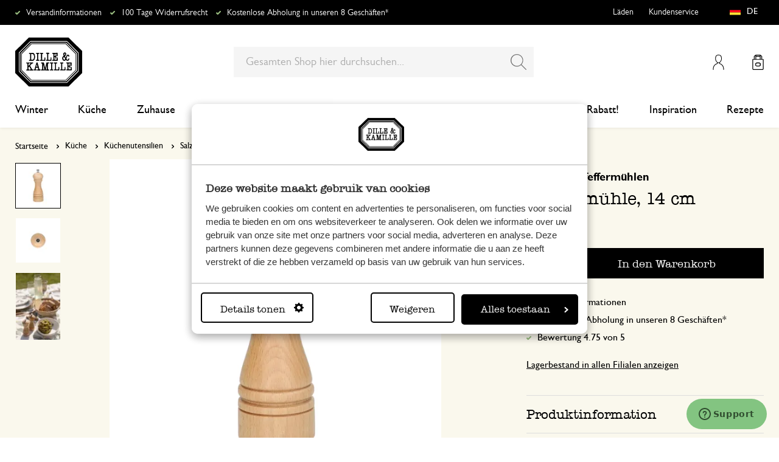

--- FILE ---
content_type: text/html; charset=UTF-8
request_url: https://www.dille-kamille.de/pfeffermuhle-14-cm-00015898.html
body_size: 36859
content:
<!doctype html>
<html lang="de-DE">
    <head prefix="og: http://ogp.me/ns# fb: http://ogp.me/ns/fb# product: http://ogp.me/ns/product#">
        <script>
    var LOCALE = 'de\u002DDE';
    var BASE_URL = 'https\u003A\u002F\u002Fwww.dille\u002Dkamille.de\u002F';
    var require = {
        'baseUrl': 'https\u003A\u002F\u002Fwww.dille\u002Dkamille.de\u002Fstatic\u002Fversion1766124103\u002Ffrontend\u002FXsarus\u002Fxsa\u002Ddlk\u002Fde_DE'
    };</script>        <meta charset="utf-8"/>
<meta name="title" content="Pfeffermühle, 14 cm | Salz- und Pfeffermühlen | Dille &amp; Kamille"/>
<meta name="description" content="Sehen Sie sich unseren Artikel  Pfeffermühle, 14 cm für €26.95 und noch viel mehr in der Kategorie Salz- und Pfeffermühlen an. Bestellen Sie einfach online oder besuchen Sie unsere Läden!"/>
<meta name="robots" content="INDEX,FOLLOW"/>
<meta name="viewport" content="width=device-width, initial-scale=1"/>
<meta name="format-detection" content="telephone=no"/>
<meta name="application-name" content="Dille Kamille"/>
<meta name="mobile-web-app-title" content="Dille Kamille"/>
<meta name="mobile-web-app-capable" content="yes"/>
<meta name="apple-mobile-web-app-title" content="Dille Kamille"/>
<meta name="apple-mobile-web-app-capable" content="yes"/>
<meta name="apple-mobile-web-app-status-bar-style" content="black-translucent"/>
<title>Pfeffermühle, 14 cm | Salz- und Pfeffermühlen | Dille &amp; Kamille</title>
                <link rel="stylesheet" type="text/css" media="all" href="https://www.dille-kamille.de/static/version1766124103/frontend/Xsarus/xsa-dlk/de_DE/css/site.min.css" />
<link rel="stylesheet" type="text/css" media="all" href="https://www.dille-kamille.de/static/version1766124103/frontend/Xsarus/xsa-dlk/de_DE/jquery/uppy/dist/uppy-custom.min.css" />
<link rel="shortcut icon" href="https://www.dille-kamille.de/static/version1766124103/frontend/Xsarus/xsa-dlk/de_DE/Magento_Theme/favicon.ico" />
<script src="https://www.dille-kamille.de/static/version1766124103/frontend/Xsarus/xsa-dlk/de_DE/requirejs/require.min.js"></script>
<script src="https://www.dille-kamille.de/static/version1766124103/frontend/Xsarus/xsa-dlk/de_DE/requirejs-min-resolver.min.js"></script>
<script src="https://www.dille-kamille.de/static/version1766124103/frontend/Xsarus/xsa-dlk/de_DE/mage/requirejs/mixins.min.js"></script>
<script src="https://www.dille-kamille.de/static/version1766124103/frontend/Xsarus/xsa-dlk/de_DE/requirejs-config.min.js"></script>
<script src="https://cdn-4.convertexperiments.com/v1/js/10046549-10047356.js"></script>
<link rel="icon" sizes="192x192" href="https://www.dille-kamille.de/static/version1766124103/frontend/Xsarus/xsa-dlk/de_DE/Magento_Theme/touch-icon.png" />
<link rel="canonical" href="https://www.dille-kamille.de/pfeffermuhle-14-cm-00015898.html" />
<link rel="icon" type="image/x-icon" href="https://dilka.xcdn.nl/media/favicon/default/favicon.png" />
<link rel="shortcut icon" type="image/x-icon" href="https://dilka.xcdn.nl/media/favicon/default/favicon.png" />
        <meta name="apple-mobile-web-app-title" content="Dille Kamille">
<meta name="application-name" content="Dille Kamille">
<meta name="msapplication-TileColor" content="#ffffff">
<meta name="theme-color" content="#ffffff">

<link rel="apple-touch-icon" sizes="180x180" href="https://www.dille-kamille.de/static/version1766124103/frontend/Xsarus/xsa-dlk/de_DE/Magento_Theme/apple-touch-icon.png">
<link rel="manifest" href="https://www.dille-kamille.de/static/version1766124103/frontend/Xsarus/xsa-dlk/de_DE/Magento_Theme/manifest.json">
<link rel="mask-icon" href="https://www.dille-kamille.de/static/version1766124103/frontend/Xsarus/xsa-dlk/de_DE/Magento_Theme/safari-pinned-tab.svg" color="#000000">

<link rel="preconnect" href="https://widgets.trustedshops.com" crossorigin="anonymous"><link rel="preconnect" href="https://connect.facebook.net" crossorigin="anonymous"><link rel="preconnect" href="https://static.hotjar.com" crossorigin="anonymous"><link rel="preconnect" href="https://bat.bing.com" crossorigin="anonymous"><link rel="preconnect" href="https://script.hotjar.com" crossorigin="anonymous"><link rel="preconnect" href="https://vars.hotjar.com" crossorigin="anonymous"><link rel="preconnect" href="https://vars.hotjar.com" crossorigin="anonymous"><link rel="preconnect" href="https://widgets.getsitecontrol.com" crossorigin="anonymous">

<!-- XSARUS Google Tag Manager-->
<script>(function(w,d,s,l,i){w[l]=w[l]||[];w[l].push({'gtm.start':
            new Date().getTime(),event:'gtm.js'});var f=d.getElementsByTagName(s)[0],
        j=d.createElement(s),dl=l!='dataLayer'?'&l='+l:'';j.async=true;j.src='https://producten.dille-kamille.de/gtm.js?id='
        +i+dl;f.parentNode.insertBefore(j,f);
    })(window,document,'script','dataLayer','GTM-TD6ZPKM');</script>
<!-- End Google Tag Manager -->
    <script type="text/x-magento-init">
        {
            "*": {
                "Magento_PageCache/js/form-key-provider": {
                    "isPaginationCacheEnabled":
                        0                }
            }
        }
    </script>
<script type="text/x-magento-init">
    {
        "*": {
            "nonceInjector": {
                "nonce": "b3V6dXQ2MGF6d3lhYmt4N3h0dXo5amk3d3loaG50Y2I\u003D"
        }
    }
}
</script>
<!-- added by Trusted Shops app: Start -->
<script src="https://integrations.etrusted.com/applications/widget.js/v2" async defer></script>
<!-- End -->
<link rel="alternate" hreflang="nl-nl" href="https://www.dille-kamille.nl/pepermolen-naturel-14-cm-00015898.html" />
<link rel="alternate" hreflang="x-default" href="https://www.dille-kamille.nl/pepermolen-naturel-14-cm-00015898.html" />
<link rel="alternate" hreflang="fr-fr" href="https://www.dille-kamille.fr/moulin-a-poivre-naturel-14-cm-00015898.html" />
<link rel="alternate" hreflang="de-de" href="https://www.dille-kamille.de/pfeffermuhle-14-cm-00015898.html" />
<link rel="alternate" hreflang="nl-be" href="https://www.dille-kamille.be/nl/pepermolen-naturel-14-cm-00015898.html" />
<link rel="alternate" hreflang="fr-be" href="https://www.dille-kamille.be/fr/moulin-a-poivre-naturel-14-cm-00015898.html" />
<link rel="alternate" hreflang="de-at" href="https://www.dille-kamille.at/pfeffermuhle-14-cm-00015898.html" />
<link rel="alternate" hreflang="en-gb" href="https://www.dille-kamille.com/pepper-mill-natural-wood-14-cm-00015898.html" />

<meta property="og:type" content="product" />
<meta property="og:title"
      content="Pfefferm&#xFC;hle,&#x20;14&#x20;cm" />
<meta property="og:image"
      content="https://dilka.xcdn.nl/dilka/images/catalog/product/00015898_1.jpg?f=rs:fit:265:265/g:ce&amp;s=2d2d" />
<meta property="og:description"
      content="" />
<meta property="og:url" content="https://www.dille-kamille.de/pfeffermuhle-14-cm-00015898.html" />
    <meta property="product:price:amount" content="26.95"/>
    <meta property="product:price:currency"
      content="EUR"/>
    </head>
    <body data-container="body"
          data-mage-init='{"loaderAjax": {}, "loader": { "icon": "https://www.dille-kamille.de/static/version1766124103/frontend/Xsarus/xsa-dlk/de_DE/images/loader-2.gif"}}'
        id="html-body" class="catalog-product-view product-pfeffermuhle-14-cm-00015898 storecode_de_de websitecode_dlk_de page-layout-1column">
        <script>
    var STORE_CODE = 'de_de';
</script>
<!-- Google Tag Manager (noscript) -->

<noscript><iframe src="https://producten.dille-kamille.de/ns.html?id=GTM-TD6ZPKM"
                  height="0" width="0" style="display:none;visibility:hidden"></iframe></noscript>
<!-- End Google Tag Manager (noscript) -->

<script type="text/x-magento-init">
    {
        "*": {
            "Magento_PageBuilder/js/widget-initializer": {
                "config": {"[data-content-type=\"slider\"][data-appearance=\"default\"]":{"Magento_PageBuilder\/js\/content-type\/slider\/appearance\/default\/widget":false},"[data-content-type=\"map\"]":{"Magento_PageBuilder\/js\/content-type\/map\/appearance\/default\/widget":false},"[data-content-type=\"row\"]":{"Magento_PageBuilder\/js\/content-type\/row\/appearance\/default\/widget":false},"[data-content-type=\"tabs\"]":{"Magento_PageBuilder\/js\/content-type\/tabs\/appearance\/default\/widget":false},"[data-content-type=\"slide\"]":{"Magento_PageBuilder\/js\/content-type\/slide\/appearance\/default\/widget":{"buttonSelector":".pagebuilder-slide-button","showOverlay":"hover","dataRole":"slide"}},"[data-content-type=\"banner\"]":{"Magento_PageBuilder\/js\/content-type\/banner\/appearance\/default\/widget":{"buttonSelector":".pagebuilder-banner-button","showOverlay":"hover","dataRole":"banner"}},"[data-content-type=\"buttons\"]":{"Magento_PageBuilder\/js\/content-type\/buttons\/appearance\/inline\/widget":false},"[data-content-type=\"products\"][data-appearance=\"carousel\"]":{"Magento_PageBuilder\/js\/content-type\/products\/appearance\/carousel\/widget":false},"[data-content-type=\"faq\"]":{"Xsarus_PageBuilderFaq\/js\/content-type\/faq\/appearance\/default\/widget":false}},
                "breakpoints": {"desktop":{"label":"Desktop","stage":true,"default":true,"class":"desktop-switcher","icon":"Magento_PageBuilder::css\/images\/switcher\/switcher-desktop.svg","conditions":{"min-width":"1024px"},"options":{"products":{"default":{"slidesToShow":"4"}}}},"tablet":{"conditions":{"max-width":"1024px","min-width":"768px"},"options":{"products":{"default":{"slidesToShow":"4"},"continuous":{"slidesToShow":"4"}}}},"mobile":{"label":"Mobile","stage":true,"class":"mobile-switcher","icon":"Magento_PageBuilder::css\/images\/switcher\/switcher-mobile.svg","media":"only screen and (max-width: 767px)","conditions":{"max-width":"768px","min-width":"640px"},"options":{"products":{"default":{"slidesToShow":"4"}}}},"mobile-small":{"conditions":{"max-width":"640px"},"options":{"products":{"default":{"slidesToShow":"2"},"continuous":{"slidesToShow":"2"}}}}}            }
        }
    }
</script>

<script type="text/x-magento-init">
    {
        "*": {
            "mage/cookies": {
                "expires": null,
                "path": "\u002F",
                "domain": ".www.dille\u002Dkamille.de",
                "secure": true,
                "lifetime": "15000000"
            }
        }
    }
</script>
    <noscript>
        <div class="message global noscript">
            <div class="content">
                <p>
                    <strong>JavaScript scheint in Ihrem Browser deaktiviert zu sein.</strong>
                    <span>
                        Um unsere Website in bester Weise zu erfahren, aktivieren Sie Javascript in Ihrem Browser.                    </span>
                </p>
            </div>
        </div>
    </noscript>

<script>
    window.cookiesConfig = window.cookiesConfig || {};
    window.cookiesConfig.secure = true;
</script><script>    require.config({
        map: {
            '*': {
                wysiwygAdapter: 'mage/adminhtml/wysiwyg/tiny_mce/tinymceAdapter'
            }
        }
    });</script><script>    require.config({
        paths: {
            googleMaps: 'https\u003A\u002F\u002Fmaps.googleapis.com\u002Fmaps\u002Fapi\u002Fjs\u003Fv\u003D3.56\u0026key\u003DAIzaSyCTOexW2FVdQjuGCV_ue9fkjOts\u002DMh6fpg'
        },
        config: {
            'Magento_PageBuilder/js/utils/map': {
                style: '',
            },
            'Magento_PageBuilder/js/content-type/map/preview': {
                apiKey: 'AIzaSyCTOexW2FVdQjuGCV_ue9fkjOts\u002DMh6fpg',
                apiKeyErrorMessage: 'You\u0020must\u0020provide\u0020a\u0020valid\u0020\u003Ca\u0020href\u003D\u0027https\u003A\u002F\u002Fwww.dille\u002Dkamille.de\u002Fadminhtml\u002Fsystem_config\u002Fedit\u002Fsection\u002Fcms\u002F\u0023cms_pagebuilder\u002F\u0027\u0020target\u003D\u0027_blank\u0027\u003EGoogle\u0020Maps\u0020API\u0020key\u003C\u002Fa\u003E\u0020to\u0020use\u0020a\u0020map.'
            },
            'Magento_PageBuilder/js/form/element/map': {
                apiKey: 'AIzaSyCTOexW2FVdQjuGCV_ue9fkjOts\u002DMh6fpg',
                apiKeyErrorMessage: 'You\u0020must\u0020provide\u0020a\u0020valid\u0020\u003Ca\u0020href\u003D\u0027https\u003A\u002F\u002Fwww.dille\u002Dkamille.de\u002Fadminhtml\u002Fsystem_config\u002Fedit\u002Fsection\u002Fcms\u002F\u0023cms_pagebuilder\u002F\u0027\u0020target\u003D\u0027_blank\u0027\u003EGoogle\u0020Maps\u0020API\u0020key\u003C\u002Fa\u003E\u0020to\u0020use\u0020a\u0020map.'
            },
        }
    });</script><script>
    require.config({
        shim: {
            'Magento_PageBuilder/js/utils/map': {
                deps: ['googleMaps']
            }
        }
    });</script>

<script type="text/x-magento-init">
    {
        "*": {
            "xsarusGtmDataLayer": {"dataLayer" : "dataLayer"},
            "xsarusGtmEvents": {"dataLayer" : "dataLayer"}
        }
    }
</script>
<div class="page-wrapper"><div class="page messages"><div data-bind="scope: 'messages'">
    <!-- ko if: cookieMessages && cookieMessages.length > 0 -->
    <div aria-atomic="true" role="alert" data-bind="foreach: { data: cookieMessages, as: 'message' }" class="messages">
        <div data-bind="attr: {
            class: 'message-' + message.type + ' ' + message.type + ' message',
            'data-message': message.text,
            'data-ui-id': 'message-' + message.type
        }">
            <div data-bind="html: $parent.prepareMessageForHtml(message.text)"></div>
        </div>
    </div>
    <!-- /ko -->

    <!-- ko if: messages().messages && messages().messages.length > 0 -->
    <div aria-atomic="true" role="alert" class="messages" data-bind="foreach: {
        data: messages().messages, as: 'message'
    }">
        <div data-bind="attr: {
            class: 'message-' + message.type + ' ' + message.type + ' message',
            'data-message': message.text,
            'data-ui-id': 'message-' + message.type
        }">
            <div data-bind="html: $parent.prepareMessageForHtml(message.text)"></div>
        </div>
    </div>
    <!-- /ko -->
</div>
<script type="text/x-magento-init">
    {
        "*": {
            "Magento_Ui/js/core/app": {
                "components": {
                        "messages": {
                            "component": "Magento_Theme/js/view/messages"
                        }
                    }
                }
            }
    }
</script>
<div data-placeholder="messages"></div>
</div><header class="page-header"><div class="header-usps">    <ul class="usp header">
                    <li class="">
                                    <a href=" https://service.dille-kamille.com/hc/de/articles/14337716925724-Versandkosten-und-M%C3%B6glichkeiten" >
                                                Versandinformationen                                             </a>
                                            </li>
                    <li class="">
                                    <a href=" https://service.dille-kamille.com/hc/de/categories/22844423165724-R%C3%Bccksendung" >
                                                100 Tage Widerrufsrecht                                            </a>
                                            </li>
                    <li class="">
                                    <a href=" https://service.dille-kamille.com/hc/de/sections/23354502647836-Click-Collect" >
                                                Kostenlose Abholung in unseren 8 Geschäften*                                            </a>
                                            </li>
            </ul>
</div><div class="header content"><a class="action skip contentarea"
   href="#contentarea">
    <span>
        Zum Inhalt springen    </span>
</a>
<a class="logo dlk-logo" href="https://www.dille-kamille.de/" title="">
    <img src="https://www.dille-kamille.de/static/version1766124103/frontend/Xsarus/xsa-dlk/de_DE/images/dille-kamille.svg" alt="">
</a>

<button type="button" data-action="toggle-nav" class="action nav-toggle">
    <span>Menu</span>
</button>

<div class="search-toggle">
    <input class="search-toggle__input" type="search" placeholder="Gesamten Shop hier durchsuchen" />
</div>
<div class="link my-account-link">
    <a href="https://www.dille-kamille.de/customer/account/">Mein Konto</a>
</div>

<div data-block="minicart" class="minicart-wrapper">
    <a class="action showcart" href="https://www.dille-kamille.de/checkout/cart/"
       data-bind="scope: 'minicart_content'">
        <span class="text">Mein Warenkorb</span>
        <span class="counter qty empty"
              data-bind="css: { empty: !!getCartParam('summary_count') == false && !isLoading() },
               blockLoader: isLoading">
            <span class="counter-number">
                <!-- ko if: getCartParam('summary_count') -->
                <!-- ko text: getCartParam('summary_count').toLocaleString(window.LOCALE) --><!-- /ko -->
                <!-- /ko -->
            </span>
            <span class="counter-label">
            <!-- ko if: getCartParam('summary_count') -->
                <!-- ko text: getCartParam('summary_count').toLocaleString(window.LOCALE) --><!-- /ko -->
                <!-- ko i18n: 'items' --><!-- /ko -->
            <!-- /ko -->
            </span>
        </span>
    </a>
                    <script>            require(['jquery'], function ($) {
                $('a.action.showcart').on('click', function() {
                    $(document.body).trigger('processStart');
                });
            });</script>        <script>window.checkout = {"shoppingCartUrl":"https:\/\/www.dille-kamille.de\/checkout\/cart\/","checkoutUrl":"https:\/\/www.dille-kamille.de\/secure\/checkout\/","updateItemQtyUrl":"https:\/\/www.dille-kamille.de\/checkout\/sidebar\/updateItemQty\/","removeItemUrl":"https:\/\/www.dille-kamille.de\/checkout\/sidebar\/removeItem\/","imageTemplate":"Magento_Catalog\/product\/image_with_borders","baseUrl":"https:\/\/www.dille-kamille.de\/","minicartMaxItemsVisible":5,"websiteId":"3","maxItemsToDisplay":10,"storeId":"3","storeGroupId":"3","customerLoginUrl":"https:\/\/www.dille-kamille.de\/customer\/account\/login\/referer\/aHR0cHM6Ly93d3cuZGlsbGUta2FtaWxsZS5kZS9wZmVmZmVybXVobGUtMTQtY20tMDAwMTU4OTguaHRtbA~~\/","isRedirectRequired":false,"autocomplete":"off","captcha":{"user_login":{"isCaseSensitive":false,"imageHeight":50,"imageSrc":"","refreshUrl":"https:\/\/www.dille-kamille.de\/captcha\/refresh\/","isRequired":false,"timestamp":1768862512}}}</script>    <script type="text/x-magento-init">
    {
        "[data-block='minicart']": {
            "Magento_Ui/js/core/app": {"components":{"minicart_content":{"children":{"subtotal.container":{"children":{"subtotal":{"children":{"subtotal.totals":{"config":{"display_cart_subtotal_incl_tax":1,"display_cart_subtotal_excl_tax":0,"template":"Magento_Tax\/checkout\/minicart\/subtotal\/totals"},"component":"Magento_Tax\/js\/view\/checkout\/minicart\/subtotal\/totals","children":{"subtotal.totals.msrp":{"component":"Magento_Msrp\/js\/view\/checkout\/minicart\/subtotal\/totals","config":{"displayArea":"minicart-subtotal-hidden","template":"Magento_Msrp\/checkout\/minicart\/subtotal\/totals"}}}}},"component":"uiComponent","config":{"template":"Magento_Checkout\/minicart\/subtotal"}}},"component":"uiComponent","config":{"displayArea":"subtotalContainer"}},"item.renderer":{"component":"Magento_Checkout\/js\/view\/cart-item-renderer","config":{"displayArea":"defaultRenderer","template":"Magento_Checkout\/minicart\/item\/default"},"children":{"item.image":{"component":"Magento_Catalog\/js\/view\/image","config":{"template":"Magento_Catalog\/product\/image","displayArea":"itemImage"}},"checkout.cart.item.price.sidebar":{"component":"uiComponent","config":{"template":"Magento_Checkout\/minicart\/item\/price","displayArea":"priceSidebar"}}}},"extra_info":{"component":"uiComponent","config":{"displayArea":"extraInfo"}},"promotion":{"component":"uiComponent","config":{"displayArea":"promotion"}}},"config":{"itemRenderer":{"default":"defaultRenderer","simple":"defaultRenderer","virtual":"defaultRenderer"},"template":"Magento_Checkout\/minicart\/content"},"component":"Magento_Checkout\/js\/view\/minicart"}},"types":[]}        },
        "*": {
            "Magento_Ui/js/block-loader": "https\u003A\u002F\u002Fwww.dille\u002Dkamille.de\u002Fstatic\u002Fversion1766124103\u002Ffrontend\u002FXsarus\u002Fxsa\u002Ddlk\u002Fde_DE\u002Fimages\u002Floader\u002D1.gif"
        }
    }
    </script>
</div>
<div class="block block-search">
    <div class="block block-title"><strong>Suche</strong></div>
    <div class="block block-content">
        <form class="form minisearch" id="search_mini_form"
              action="https://www.dille-kamille.de/catalogsearch/result/" method="get">
                        <div class="field search">
                <label class="label" for="search" data-role="minisearch-label">
                    <span>Suche</span>
                </label>
                <div class="control">
                    <input id="search"
                           data-mage-init='{
                            "quickSearch": {
                                "formSelector": "#search_mini_form",
                                "url": "https://www.dille-kamille.de/search/ajax/suggest/",
                                "destinationSelector": "#search_autocomplete",
                                "minSearchLength": "2"
                            }
                        }'
                           type="search"
                           name="q"
                           value=""
                           placeholder="Gesamten&#x20;Shop&#x20;hier&#x20;durchsuchen..."
                           class="input-text"
                           maxlength="128"
                           role="combobox"
                           aria-haspopup="false"
                           aria-autocomplete="both"
                           autocomplete="off"
                           aria-expanded="false"/>
                    <div id="search_autocomplete" class="search-autocomplete"></div>
                    <div class="nested">
    <a class="action advanced" href="https://www.dille-kamille.de/catalogsearch/advanced/" data-action="advanced-search">
        Erweiterte Suche    </a>
</div>
<script
    id="autocomplete-item-template"
    type="text/x-magento-template"
    data-url="https://www.dille-kamille.de/search/ajax/suggest/">
    <% if (data.type === 'product') { %>
        <li
            class="<%- data.row_class %> product-item"
            id="qs-option-<%- data.index %>"
            data-url="<%- data.url %>"
            role="option">
            <% if (data.image) { %>
                <img class="qs-option-image" src="<%- data.image %>" alt="<%- data.title %>">
            <% } %>

            <div class="qs-option-info-container">
                <span class="qs-option-name"><%= data.title %></span>

                <div class="price-box">
                    <% if (Math.abs(data.final_price - data.price) < 0.0001) { %>
                        <span class="price-container">
                            <span class="price-wrapper">
                                <span class="price"><%= autocompleteFormatPrice(data.price) %></span>
                            </span>
                        </span>
                    <% } else { %>
                        <span class="special-price">
                            <span class="price-container">
                                <span class="price-label">Sonderpreis</span>
                                <span class="price-wrapper">
                                    <span class="price"><%= autocompleteFormatPrice(data.final_price) %></span>
                                </span>
                            </span>
                        </span>

                        <span class="old-price sly-old-price">
                            <span class="price-container">
                                <span class="price-label">Regulärer Preis</span>
                                <span class="price-wrapper">
                                    <span class="price"><%= autocompleteFormatPrice(data.price) %></span>
                                </span>
                            </span>
                        </span>
                    <% } %>
                </div>
            </div>
        </li>
    <% } else if (data.type === 'suggestion') { %>
        <li class="<%- data.row_class %>" id="qs-option-<%- data.index %>" role="option">
            <span class="qs-option-name"><%= data.title %></span>
            <span aria-hidden="true" class="amount"><%- data.num_results %></span>
        </li>
    <% } else if (data.type === 'suggestion_group') { %>
        <li class="<%- data.row_class %> qs-suggestion-heading" id="qs-option-<%- data.index %>" role="option">
            <span class="qs-option-name"><%= data.title %></span>
            <span aria-hidden="true" class="amount"><%- data.num_results %></span>
        </li>
        <% _.each (data.suggestions, function (suggestion, index) { %>
            <li class="<%- suggestion.row_class %> qs-suggestion-item"
                id="qs-option-<%- data.index %>-<%- index %>"
                <% if (suggestion.url) { %>
                    data-url="<%- suggestion.url %>"
                <% } %>
                role="option"
            >
                <span class="qs-option-name"><%= suggestion.title %></span>
            </li>
        <% }); %>
    <% } %>
</script>
<script type="text/javascript">
    require(['Magento_Catalog/js/price-utils'], function(priceUtils){
        window['autocompleteFormatPrice'] = function(price) {
            return priceUtils.formatPrice(price, {"pattern":"%s","precision":2,"requiredPrecision":2,"decimalSymbol":",","groupSymbol":".","groupLength":3,"integerRequired":false});
        };
    });
</script>
<script>
    require(["jquery"], function($) {
        $("#search_autocomplete").on('contentUpdated', function () {
            // listen to contentUpdated triggered in Amasty_Xsearch::js/form-mini.js
            let productListInitialized = $("#search_autocomplete #amasty-shopby-product-list").length === 1;
            // and check for a product list
            if (productListInitialized) {
                let searchQuery = $('.amsearch-wrapper-input #search').val();
                let resultCount;
                if ($('.amsearch-more-results').length === 1) {
                    resultCount = $('.amsearch-more-results').data('gtm-autocomplete-result-count');
                } else {
                    resultCount = $('.amsearch-wrapper-content .amsearch-item.product-item').length
                }
                if (searchQuery && resultCount) {
                    dataLayer.push({
                        'event': 'gaEvent',
                        'eventCategory': 'on site search',
                        'eventAction': 'results shown',
                        'eventLabel': resultCount + ' results shown for query ' + searchQuery,
                        'eventValue': undefined,
                        'eventNonInt': false
                    })
                }
                if ($('#search').is(":focus")) {
                    if (searchQuery && resultCount === 0) {
                        dataLayer.push({
                            'event': 'gaEvent',
                            'eventCategory': 'on site search',
                            'eventAction': 'results shown',
                            'eventLabel': resultCount + ' results shown for query ' + searchQuery,
                            'eventValue': undefined,
                            'eventNonInt': false
                        })
                    }
                }

                /**
                 * Bind click event handlers to every item in a list
                 * @param listSelector                  selector for the list element
                 * @param itemSelector                  selector for the item element
                 * @param eventLabelPrefix              prefix for the eventLabel property in the DL
                 */
                let initAutocompleteListEvents = function (listSelector, itemSelector, eventLabelPrefix) {
                    $(listSelector + ' ' + itemSelector).each(function (index, element) {
                        $(element).on('click', function (e) {
                            // 1-based index of the item in the container
                            let itemAt = $(this).parent().children(itemSelector).index(this) + 1;
                            let eventLabel = eventLabelPrefix + ' ' + itemAt + ' clicked for query ' + searchQuery;
                            if (itemAt && eventLabel) {
                                dataLayer.push({
                                    'event': 'gaEvent',
                                    'eventCategory': 'on site search',
                                    'eventAction': 'result clicked',
                                    'eventLabel': eventLabel,
                                    'eventValue': undefined,
                                    'eventNonInt': false
                                })
                            }
                        });
                    });
                };
                initAutocompleteListEvents('.amsearch-wrapper-content', '.amsearch-item.product-item', 'item');
                initAutocompleteListEvents('.amsearch-item-container.category', '.amsearch-item', 'category');
                initAutocompleteListEvents('.amsearch-item-container.popular_searches', '.amsearch-item', 'popular search term');
                initAutocompleteListEvents('.amsearch-item-container.page', '.amsearch-item', 'page term');
            }
        });
    });
</script>
                </div>
            </div>
            <div class="actions">
                <button type="submit"
                        title="Suche"
                        class="action search"
                        aria-label="Search"
                >
                    <span>Suche</span>
                </button>
            </div>
        </form>
    </div>
</div>
<nav class="nav"><div class="nav-panel">
<!-- Categories Dropdown Trigger for A/B Testing -->
<div class="categories-dropdown">
    <button type="button" class="categories-dropdown__trigger">
        Alle Kategorien        <span class="categories-dropdown__arrow">
            <svg xmlns="http://www.w3.org/2000/svg" height="1rem" viewBox="0 0 6.3 10.5"><path d="M0.3,0.3c-0.4,0.4-0.4,1,0,1.4l3.5,3.5L0.3,8.8c-0.4,0.4-0.4,1,0,1.4s1,0.4,1.4,0L6,6c0.2-0.2,0.3-0.4,0.3-0.7 C6.3,5,6.2,4.7,6,4.5L1.8,0.3C1.4-0.1,0.7-0.1,0.3,0.3C0.3,0.3,0.3,0.3,0.3,0.3z"/></svg>
        </span>
    </button>
</div>



<nav class="navigation">
    <div class="nav-header">
        <a class="logo" href="https://www.dille-kamille.de/" title="">
            <img src="https://www.dille-kamille.de/static/version1766124103/frontend/Xsarus/xsa-dlk/de_DE/images/dille-kamille.svg" alt="">
        </a>
        <span data-action="toggle-nav" class="action nav-close">
            <span>Schließen</span></span>
    </div>
    <div class="level-1-backdrop"></div>
    <ul class="level-1 menu-main">
                        <li class="category-item level-1 nav-1-1 first  level-top parent">
                            <a href="https://www.dille-kamille.de/winter/">
                    <span>Winter</span>
                </a>
                                    <div
    class="menu-sub"
    >
    <button type="button" class="menu-sub__back" data-action="back-nav">
        Alle Kategorien    </button>
        <span data-action="toggle-nav" class="action nav-close">
        <span>Schließen</span>
    </span>
        <ul class="list-unstyle">
                <li class="menu-sub__all">
                            <a href="https://www.dille-kamille.de/winter/">
                    <strong>
                        All in Winter                    </strong>
                </a>
                    </li>
                                <li class="category-item level-2 nav-2-1 first   level-top ">
                            <a href="https://www.dille-kamille.de/winter/kleine-teepause/">
                                        <span>Kleine Teepause</span>
                                    </a>
                                </li>
                        <li class="category-item level-2 nav-2-2   level-top ">
                            <a href="https://www.dille-kamille.de/winter/vor-dem-schlafengehen/">
                                        <span>Vor dem Schlafengehen</span>
                                    </a>
                                </li>
                        <li class="category-item level-2 nav-2-3   level-top ">
                            <a href="https://www.dille-kamille.de/winter/ausgewogene-ernahrung/">
                                        <span>Ausgewogene Ernährung</span>
                                    </a>
                                </li>
                        <li class="category-item level-2 nav-2-4   level-top ">
                            <a href="https://www.dille-kamille.de/winter/wohltuendes-grun/">
                                        <span>Wohltuendes Grün</span>
                                    </a>
                                </li>
                        <li class="category-item level-2 nav-2-5  last  level-top ">
                            <a href="https://www.dille-kamille.de/winter/voegel-zu-besuch/">
                                        <span>Vögel zu Besuch</span>
                                    </a>
                                </li>
            </ul>
        <div class="collection-menu level-top">
        <style>#html-body [data-pb-style=CBC0T77]{justify-content:flex-start;display:flex;flex-direction:column;background-position:left top;background-size:cover;background-repeat:no-repeat;background-attachment:scroll;border-style:none;border-width:1px;border-radius:0;margin:0 0 10px;padding:10px}#html-body [data-pb-style=ELCU3PJ]{border-style:none}#html-body [data-pb-style=EQK5VA0]{padding-bottom:133.33333333333331%}@media only screen and (max-width: 768px) { #html-body [data-pb-style=ELCU3PJ]{border-style:none}#html-body [data-pb-style=EQK5VA0]{padding-bottom:133.33333333333331%} }</style><div data-content-type="row" data-appearance="contained" data-element="main"><div data-enable-parallax="0" data-parallax-speed="0.5" data-background-images="{}" data-video-fallback-src="" data-element="inner" data-pb-style="CBC0T77"><figure data-content-type="image" data-appearance="full-width" data-dille-content="" data-element="main" data-pb-style="ELCU3PJ"><div class="lazy-image"><div class="ratio" data-pb-style="EQK5VA0"></div><picture class="xs-lazy-load"><source media="(min-width: 1024px)" srcset="https://dilka.xcdn.nl/media/wysiwyg/Menu_banner_winter_2025_1.jpg" alt="" title="" height="600" width="450" data-element="desktop_image"><source srcset="https://dilka.xcdn.nl/media/wysiwyg/Menu_banner_winter_2025_1.jpg" alt="" title="" height="600" width="450" data-element="desktop_image"><img loading="lazy" srcset="https://dilka.xcdn.nl/media/wysiwyg/Menu_banner_winter_2025_1.jpg" alt="" title="" height="600" width="450" data-element="mobile_image"></picture></div></figure></div></div>    </div>
    </div>
                    </li>
                        <li class="category-item level-1 nav-1-2  level-top parent">
                            <a href="https://www.dille-kamille.de/kueche/">
                    <span>Küche</span>
                </a>
                                    <div
    class="menu-sub"
    >
    <button type="button" class="menu-sub__back" data-action="back-nav">
        Alle Kategorien    </button>
        <span data-action="toggle-nav" class="action nav-close">
        <span>Schließen</span>
    </span>
        <ul class="list-unstyle">
                <li class="menu-sub__all">
                            <a href="https://www.dille-kamille.de/kueche/">
                    <strong>
                        All in Küche                    </strong>
                </a>
                    </li>
                                <li class="category-item level-2 nav-2-1 first   level-top parent">
                            <a href="https://www.dille-kamille.de/kueche/service/">
                                        <span>Service</span>
                                    </a>
                                    <div
    class="menu-sub"
    aria-expanded="false" >
    <button type="button" class="menu-sub__back" data-action="back-nav">
        Alle Kategorien    </button>
        <ul class="list-unstyle">
                <li class="menu-sub__all">
                            <a href="https://www.dille-kamille.de/kueche/service/">
                    <strong>
                        All in Service                    </strong>
                </a>
                    </li>
                                <li class="category-item level-3 nav-3-1 first   level-top parent">
                            <a href="https://www.dille-kamille.de/kueche/service/geschirr-sets/">
                                        <span>Geschirr-Sets</span>
                                    </a>
                                    <div
    class="menu-sub"
    >
    <button type="button" class="menu-sub__back" data-action="back-nav">
        Alle Kategorien    </button>
        <span data-action="toggle-nav" class="action nav-close">
        <span>Schließen</span>
    </span>
        <ul class="list-unstyle">
                <li class="menu-sub__all">
                            <a href="https://www.dille-kamille.de/kueche/service/geschirr-sets/">
                    <strong>
                        All in Geschirr-Sets                    </strong>
                </a>
                    </li>
                                <li class="category-item level-4 nav-4-1 first   level-top ">
                            <a href="https://www.dille-kamille.de/kueche/service/geschirr-sets/emaille-geschirr/">
                                        <span>Emaille-Geschirr</span>
                                    </a>
                                </li>
                        <li class="category-item level-4 nav-4-2   level-top ">
                            <a href="https://www.dille-kamille.de/kueche/service/geschirr-sets/terrakotta-geschirr/">
                                        <span>Terrakotta-Geschirr</span>
                                    </a>
                                </li>
                        <li class="category-item level-4 nav-4-3   level-top ">
                            <a href="https://www.dille-kamille.de/kueche/service/geschirr-sets/porzellan-geschirr/">
                                        <span>Porzellan-Geschirr</span>
                                    </a>
                                </li>
                        <li class="category-item level-4 nav-4-4   level-top ">
                            <a href="https://www.dille-kamille.de/kueche/service/geschirr-sets/steingut-teegeschirr-blumen/">
                                        <span>Steingut-Teegeschirr ‘Blumen’</span>
                                    </a>
                                </li>
                        <li class="category-item level-4 nav-4-5   level-top ">
                            <a href="https://www.dille-kamille.de/kueche/service/geschirr-sets/steingut-geschirr-reaktive-glasur/">
                                        <span>Steingut-Geschirr ‘Reaktive Glasur’</span>
                                    </a>
                                </li>
                        <li class="category-item level-4 nav-4-6   level-top ">
                            <a href="https://www.dille-kamille.de/kueche/service/geschirr-sets/porzellan-geschirr-organisch/">
                                        <span>Porzellan-Geschirr ‘Organisch’ </span>
                                    </a>
                                </li>
                        <li class="category-item level-4 nav-4-7   level-top ">
                            <a href="https://www.dille-kamille.de/kueche/service/geschirr-sets/porzellan-geschirr-blau-weiss/">
                                        <span>Porzellan-Geschirr ‘Blau-weiß’ </span>
                                    </a>
                                </li>
                        <li class="category-item level-4 nav-4-8   level-top ">
                            <a href="https://www.dille-kamille.de/kueche/service/geschirr-sets/steingut-geschirr-kleine-zweige/">
                                        <span>Steingut-Geschirr ‘Kleine Zweige’</span>
                                    </a>
                                </li>
                        <li class="category-item level-4 nav-4-9   level-top ">
                            <a href="https://www.dille-kamille.de/kueche/service/geschirr-sets/steingut-geschirr-beige-sprenkel/">
                                        <span>Steingut-Geschirr ‘Beige Sprenkel’</span>
                                    </a>
                                </li>
                        <li class="category-item level-4 nav-4-10  last  level-top ">
                            <a href="https://www.dille-kamille.de/kueche/service/geschirr-sets/porzellan-geschirr-cameo/">
                                        <span>Porzellan-Geschirr ‘Cameo’ </span>
                                    </a>
                                </li>
            </ul>
    </div>
                    </li>
                        <li class="category-item level-3 nav-3-2   level-top parent">
                            <a href="https://www.dille-kamille.de/kueche/service/becher/">
                                        <span>Becher</span>
                                    </a>
                                    <div
    class="menu-sub"
    >
    <button type="button" class="menu-sub__back" data-action="back-nav">
        Alle Kategorien    </button>
        <span data-action="toggle-nav" class="action nav-close">
        <span>Schließen</span>
    </span>
        <ul class="list-unstyle">
                <li class="menu-sub__all">
                            <a href="https://www.dille-kamille.de/kueche/service/becher/">
                    <strong>
                        All in Becher                    </strong>
                </a>
                    </li>
                                <li class="category-item level-4 nav-4-1 first  last  level-top ">
                            <a href="https://www.dille-kamille.de/kueche/service/becher/giebel-becher/">
                                        <span>Giebel-Becher</span>
                                    </a>
                                </li>
            </ul>
    </div>
                    </li>
                        <li class="category-item level-3 nav-3-3   level-top ">
                            <a href="https://www.dille-kamille.de/kueche/service/tassen/">
                                        <span>Tassen</span>
                                    </a>
                                </li>
                        <li class="category-item level-3 nav-3-4   level-top parent">
                            <a href="https://www.dille-kamille.de/kueche/service/teller/">
                                        <span>Teller</span>
                                    </a>
                                    <div
    class="menu-sub"
    >
    <button type="button" class="menu-sub__back" data-action="back-nav">
        Alle Kategorien    </button>
        <span data-action="toggle-nav" class="action nav-close">
        <span>Schließen</span>
    </span>
        <ul class="list-unstyle">
                <li class="menu-sub__all">
                            <a href="https://www.dille-kamille.de/kueche/service/teller/">
                    <strong>
                        All in Teller                    </strong>
                </a>
                    </li>
                                <li class="category-item level-4 nav-4-1 first   level-top ">
                            <a href="https://www.dille-kamille.de/kueche/service/teller/speiseteller/">
                                        <span>Speiseteller</span>
                                    </a>
                                </li>
                        <li class="category-item level-4 nav-4-2   level-top ">
                            <a href="https://www.dille-kamille.de/kueche/service/teller/tiefe-teller/">
                                        <span>Tiefe Teller</span>
                                    </a>
                                </li>
                        <li class="category-item level-4 nav-4-3   level-top ">
                            <a href="https://www.dille-kamille.de/kueche/service/teller/pastateller/">
                                        <span>Pastateller</span>
                                    </a>
                                </li>
                        <li class="category-item level-4 nav-4-4   level-top ">
                            <a href="https://www.dille-kamille.de/kueche/service/teller/fruehstuecksteller/">
                                        <span>Frühstücksteller</span>
                                    </a>
                                </li>
                        <li class="category-item level-4 nav-4-5   level-top ">
                            <a href="https://www.dille-kamille.de/kueche/service/teller/kuchenteller/">
                                        <span>Kuchenteller</span>
                                    </a>
                                </li>
                        <li class="category-item level-4 nav-4-6  last  level-top ">
                            <a href="https://www.dille-kamille.de/kueche/service/teller/platzteller/">
                                        <span>Platzteller</span>
                                    </a>
                                </li>
            </ul>
    </div>
                    </li>
                        <li class="category-item level-3 nav-3-5   level-top parent">
                            <a href="https://www.dille-kamille.de/kueche/service/glaeser/">
                                        <span>Gläser</span>
                                    </a>
                                    <div
    class="menu-sub"
    >
    <button type="button" class="menu-sub__back" data-action="back-nav">
        Alle Kategorien    </button>
        <span data-action="toggle-nav" class="action nav-close">
        <span>Schließen</span>
    </span>
        <ul class="list-unstyle">
                <li class="menu-sub__all">
                            <a href="https://www.dille-kamille.de/kueche/service/glaeser/">
                    <strong>
                        All in Gläser                    </strong>
                </a>
                    </li>
                                <li class="category-item level-4 nav-4-1 first   level-top ">
                            <a href="https://www.dille-kamille.de/kueche/service/glaeser/wasserglaeser/">
                                        <span>Wassergläser</span>
                                    </a>
                                </li>
                        <li class="category-item level-4 nav-4-2   level-top ">
                            <a href="https://www.dille-kamille.de/kueche/service/glaeser/teeglaeser/">
                                        <span>Teegläser</span>
                                    </a>
                                </li>
                        <li class="category-item level-4 nav-4-3   level-top ">
                            <a href="https://www.dille-kamille.de/kueche/service/glaeser/kaffeeglaeser/">
                                        <span>Kaffeegläser</span>
                                    </a>
                                </li>
                        <li class="category-item level-4 nav-4-4   level-top ">
                            <a href="https://www.dille-kamille.de/kueche/service/glaeser/weinglaeser/">
                                        <span>Weingläser</span>
                                    </a>
                                </li>
                        <li class="category-item level-4 nav-4-5   level-top ">
                            <a href="https://www.dille-kamille.de/kueche/service/glaeser/karaffen/">
                                        <span>Karaffen</span>
                                    </a>
                                </li>
                        <li class="category-item level-4 nav-4-6   level-top ">
                            <a href="https://www.dille-kamille.de/kueche/service/glaeser/recyceltem-glas/">
                                        <span>Recyceltem Glas</span>
                                    </a>
                                </li>
                        <li class="category-item level-4 nav-4-7  last  level-top ">
                            <a href="https://www.dille-kamille.de/kueche/service/glaeser/getraenkezubehoer/">
                                        <span>Getränkezubehör</span>
                                    </a>
                                </li>
            </ul>
    </div>
                    </li>
                        <li class="category-item level-3 nav-3-6   level-top ">
                            <a href="https://www.dille-kamille.de/kueche/service/suppentassen/">
                                        <span>Suppentassen</span>
                                    </a>
                                </li>
                        <li class="category-item level-3 nav-3-7   level-top parent">
                            <a href="https://www.dille-kamille.de/kueche/service/schalen/">
                                        <span>Schalen</span>
                                    </a>
                                    <div
    class="menu-sub"
    >
    <button type="button" class="menu-sub__back" data-action="back-nav">
        Alle Kategorien    </button>
        <span data-action="toggle-nav" class="action nav-close">
        <span>Schließen</span>
    </span>
        <ul class="list-unstyle">
                <li class="menu-sub__all">
                            <a href="https://www.dille-kamille.de/kueche/service/schalen/">
                    <strong>
                        All in Schalen                    </strong>
                </a>
                    </li>
                                <li class="category-item level-4 nav-4-1 first   level-top ">
                            <a href="https://www.dille-kamille.de/kueche/service/schalen/obstschalen/">
                                        <span>Obstschalen</span>
                                    </a>
                                </li>
                        <li class="category-item level-4 nav-4-2   level-top ">
                            <a href="https://www.dille-kamille.de/kueche/service/schalen/servierplatten-schalen/">
                                        <span>Servierplatten & Schalen</span>
                                    </a>
                                </li>
                        <li class="category-item level-4 nav-4-3   level-top ">
                            <a href="https://www.dille-kamille.de/kueche/service/schalen/salatschalen/">
                                        <span>Salatschalen</span>
                                    </a>
                                </li>
                        <li class="category-item level-4 nav-4-4   level-top ">
                            <a href="https://www.dille-kamille.de/kueche/service/schalen/tapas-schalen/">
                                        <span>Tapas Schalen</span>
                                    </a>
                                </li>
                        <li class="category-item level-4 nav-4-5   level-top ">
                            <a href="https://www.dille-kamille.de/kueche/service/schalen/schaelchen/">
                                        <span>Schälchen</span>
                                    </a>
                                </li>
                        <li class="category-item level-4 nav-4-6  last  level-top ">
                            <a href="https://www.dille-kamille.de/kueche/service/schalen/kleine-schalen/">
                                        <span>Kleine Schalen</span>
                                    </a>
                                </li>
            </ul>
    </div>
                    </li>
                        <li class="category-item level-3 nav-3-8   level-top ">
                            <a href="https://www.dille-kamille.de/kueche/service/tortenplatten/">
                                        <span>Tortenplatten</span>
                                    </a>
                                </li>
                        <li class="category-item level-3 nav-3-9   level-top ">
                            <a href="https://www.dille-kamille.de/kueche/service/kannen/">
                                        <span>Kannen</span>
                                    </a>
                                </li>
                        <li class="category-item level-3 nav-3-10   level-top ">
                            <a href="https://www.dille-kamille.de/kueche/service/dessert/">
                                        <span>Dessert</span>
                                    </a>
                                </li>
                        <li class="category-item level-3 nav-3-11   level-top ">
                            <a href="https://www.dille-kamille.de/kueche/service/eierbecher/">
                                        <span>Eierbecher</span>
                                    </a>
                                </li>
                        <li class="category-item level-3 nav-3-12  last  level-top ">
                            <a href="https://www.dille-kamille.de/kueche/service/butterdose/">
                                        <span>Butterdose</span>
                                    </a>
                                </li>
            </ul>
    </div>
                    </li>
                        <li class="category-item level-2 nav-2-2   level-top parent">
                            <a href="https://www.dille-kamille.de/kueche/kuechenutensilien/">
                                        <span>Küchenutensilien </span>
                                    </a>
                                    <div
    class="menu-sub"
    aria-expanded="false" >
    <button type="button" class="menu-sub__back" data-action="back-nav">
        Alle Kategorien    </button>
        <ul class="list-unstyle">
                <li class="menu-sub__all">
                            <a href="https://www.dille-kamille.de/kueche/kuechenutensilien/">
                    <strong>
                        All in Küchenutensilien                     </strong>
                </a>
                    </li>
                                <li class="category-item level-3 nav-3-1 first   level-top ">
                            <a href="https://www.dille-kamille.de/kueche/kuechenutensilien/moerser-stoessel/">
                                        <span>Mörser</span>
                                    </a>
                                </li>
                        <li class="category-item level-3 nav-3-2   level-top parent">
                            <a href="https://www.dille-kamille.de/kueche/kuechenutensilien/salz-und-pfeffermuehlen/">
                                        <span>Salz- und Pfeffermühlen</span>
                                    </a>
                                    <div
    class="menu-sub"
    >
    <button type="button" class="menu-sub__back" data-action="back-nav">
        Alle Kategorien    </button>
        <span data-action="toggle-nav" class="action nav-close">
        <span>Schließen</span>
    </span>
        <ul class="list-unstyle">
                <li class="menu-sub__all">
                            <a href="https://www.dille-kamille.de/kueche/kuechenutensilien/salz-und-pfeffermuehlen/">
                    <strong>
                        All in Salz- und Pfeffermühlen                    </strong>
                </a>
                    </li>
                                <li class="category-item level-4 nav-4-1 first  last  level-top ">
                            <a href="https://www.dille-kamille.de/kueche/kuechenutensilien/salz-und-pfeffermuehlen/streuer/">
                                        <span>Streuer</span>
                                    </a>
                                </li>
            </ul>
    </div>
                    </li>
                        <li class="category-item level-3 nav-3-3   level-top parent">
                            <a href="https://www.dille-kamille.de/kueche/kuechenutensilien/schneidebretter/">
                                        <span>Schneidebretter</span>
                                    </a>
                                    <div
    class="menu-sub"
    >
    <button type="button" class="menu-sub__back" data-action="back-nav">
        Alle Kategorien    </button>
        <span data-action="toggle-nav" class="action nav-close">
        <span>Schließen</span>
    </span>
        <ul class="list-unstyle">
                <li class="menu-sub__all">
                            <a href="https://www.dille-kamille.de/kueche/kuechenutensilien/schneidebretter/">
                    <strong>
                        All in Schneidebretter                    </strong>
                </a>
                    </li>
                                <li class="category-item level-4 nav-4-1 first   level-top ">
                            <a href="https://www.dille-kamille.de/kueche/kuechenutensilien/schneidebretter/holzschneidebretter/">
                                        <span>Holzschneidebretter</span>
                                    </a>
                                </li>
                        <li class="category-item level-4 nav-4-2  last  level-top ">
                            <a href="https://www.dille-kamille.de/kueche/kuechenutensilien/schneidebretter/servierbretter/">
                                        <span>Servierbretter</span>
                                    </a>
                                </li>
            </ul>
    </div>
                    </li>
                        <li class="category-item level-3 nav-3-4   level-top parent">
                            <a href="https://www.dille-kamille.de/kueche/kuechenutensilien/pfannenwender-loeffel-und-schneebesen/">
                                        <span>Pfannenwender, Löffel und Schneebesen</span>
                                    </a>
                                    <div
    class="menu-sub"
    >
    <button type="button" class="menu-sub__back" data-action="back-nav">
        Alle Kategorien    </button>
        <span data-action="toggle-nav" class="action nav-close">
        <span>Schließen</span>
    </span>
        <ul class="list-unstyle">
                <li class="menu-sub__all">
                            <a href="https://www.dille-kamille.de/kueche/kuechenutensilien/pfannenwender-loeffel-und-schneebesen/">
                    <strong>
                        All in Pfannenwender, Löffel und Schneebesen                    </strong>
                </a>
                    </li>
                                <li class="category-item level-4 nav-4-1 first   level-top ">
                            <a href="https://www.dille-kamille.de/kueche/kuechenutensilien/pfannenwender-loeffel-und-schneebesen/zangen/">
                                        <span>Zangen</span>
                                    </a>
                                </li>
                        <li class="category-item level-4 nav-4-2   level-top ">
                            <a href="https://www.dille-kamille.de/kueche/kuechenutensilien/pfannenwender-loeffel-und-schneebesen/schaufeln/">
                                        <span>Schaufeln</span>
                                    </a>
                                </li>
                        <li class="category-item level-4 nav-4-3   level-top ">
                            <a href="https://www.dille-kamille.de/kueche/kuechenutensilien/pfannenwender-loeffel-und-schneebesen/loeffel/">
                                        <span>Löffel</span>
                                    </a>
                                </li>
                        <li class="category-item level-4 nav-4-4   level-top ">
                            <a href="https://www.dille-kamille.de/kueche/kuechenutensilien/pfannenwender-loeffel-und-schneebesen/spatel/">
                                        <span>Spatel</span>
                                    </a>
                                </li>
                        <li class="category-item level-4 nav-4-5   level-top ">
                            <a href="https://www.dille-kamille.de/kueche/kuechenutensilien/pfannenwender-loeffel-und-schneebesen/schneebesen/">
                                        <span>Schneebesen</span>
                                    </a>
                                </li>
                        <li class="category-item level-4 nav-4-6  last  level-top ">
                            <a href="https://www.dille-kamille.de/kueche/kuechenutensilien/pfannenwender-loeffel-und-schneebesen/kochloeffel/">
                                        <span>Kochlöffel</span>
                                    </a>
                                </li>
            </ul>
    </div>
                    </li>
                        <li class="category-item level-3 nav-3-5   level-top parent">
                            <a href="https://www.dille-kamille.de/kueche/kuechenutensilien/reiben-pressen-stampfer/">
                                        <span>Reiben, Pressen & Stampfer</span>
                                    </a>
                                    <div
    class="menu-sub"
    >
    <button type="button" class="menu-sub__back" data-action="back-nav">
        Alle Kategorien    </button>
        <span data-action="toggle-nav" class="action nav-close">
        <span>Schließen</span>
    </span>
        <ul class="list-unstyle">
                <li class="menu-sub__all">
                            <a href="https://www.dille-kamille.de/kueche/kuechenutensilien/reiben-pressen-stampfer/">
                    <strong>
                        All in Reiben, Pressen & Stampfer                    </strong>
                </a>
                    </li>
                                <li class="category-item level-4 nav-4-1 first   level-top ">
                            <a href="https://www.dille-kamille.de/kueche/kuechenutensilien/reiben-pressen-stampfer/reiben/">
                                        <span>Reiben</span>
                                    </a>
                                </li>
                        <li class="category-item level-4 nav-4-2   level-top ">
                            <a href="https://www.dille-kamille.de/kueche/kuechenutensilien/reiben-pressen-stampfer/pressen/">
                                        <span>Pressen</span>
                                    </a>
                                </li>
                        <li class="category-item level-4 nav-4-3  last  level-top ">
                            <a href="https://www.dille-kamille.de/kueche/kuechenutensilien/reiben-pressen-stampfer/stampfer/">
                                        <span>Stampfer</span>
                                    </a>
                                </li>
            </ul>
    </div>
                    </li>
                        <li class="category-item level-3 nav-3-6   level-top parent">
                            <a href="https://www.dille-kamille.de/kueche/kuechenutensilien/abtropfsiebe-siebe-trichter/">
                                        <span>Abtropfsiebe, Siebe & Trichter</span>
                                    </a>
                                    <div
    class="menu-sub"
    >
    <button type="button" class="menu-sub__back" data-action="back-nav">
        Alle Kategorien    </button>
        <span data-action="toggle-nav" class="action nav-close">
        <span>Schließen</span>
    </span>
        <ul class="list-unstyle">
                <li class="menu-sub__all">
                            <a href="https://www.dille-kamille.de/kueche/kuechenutensilien/abtropfsiebe-siebe-trichter/">
                    <strong>
                        All in Abtropfsiebe, Siebe & Trichter                    </strong>
                </a>
                    </li>
                                <li class="category-item level-4 nav-4-1 first   level-top ">
                            <a href="https://www.dille-kamille.de/kueche/kuechenutensilien/abtropfsiebe-siebe-trichter/abtropfsiebe/">
                                        <span>Abtropfsiebe</span>
                                    </a>
                                </li>
                        <li class="category-item level-4 nav-4-2   level-top ">
                            <a href="https://www.dille-kamille.de/kueche/kuechenutensilien/abtropfsiebe-siebe-trichter/siebe/">
                                        <span>Siebe</span>
                                    </a>
                                </li>
                        <li class="category-item level-4 nav-4-3  last  level-top ">
                            <a href="https://www.dille-kamille.de/kueche/kuechenutensilien/abtropfsiebe-siebe-trichter/trichter/">
                                        <span>Trichter</span>
                                    </a>
                                </li>
            </ul>
    </div>
                    </li>
                        <li class="category-item level-3 nav-3-7   level-top parent">
                            <a href="https://www.dille-kamille.de/kueche/kuechenutensilien/kuechen-und-schaelmesser/">
                                        <span>Küchen- und Schälmesser</span>
                                    </a>
                                    <div
    class="menu-sub"
    >
    <button type="button" class="menu-sub__back" data-action="back-nav">
        Alle Kategorien    </button>
        <span data-action="toggle-nav" class="action nav-close">
        <span>Schließen</span>
    </span>
        <ul class="list-unstyle">
                <li class="menu-sub__all">
                            <a href="https://www.dille-kamille.de/kueche/kuechenutensilien/kuechen-und-schaelmesser/">
                    <strong>
                        All in Küchen- und Schälmesser                    </strong>
                </a>
                    </li>
                                <li class="category-item level-4 nav-4-1 first   level-top ">
                            <a href="https://www.dille-kamille.de/kueche/kuechenutensilien/kuechen-und-schaelmesser/kuechenmesser/">
                                        <span>Küchenmesser</span>
                                    </a>
                                </li>
                        <li class="category-item level-4 nav-4-2  last  level-top ">
                            <a href="https://www.dille-kamille.de/kueche/kuechenutensilien/kuechen-und-schaelmesser/schaelen/">
                                        <span>Schälen</span>
                                    </a>
                                </li>
            </ul>
    </div>
                    </li>
                        <li class="category-item level-3 nav-3-8   level-top ">
                            <a href="https://www.dille-kamille.de/kueche/kuechenutensilien/flaschenbuersten/">
                                        <span>Flaschenbürsten</span>
                                    </a>
                                </li>
                        <li class="category-item level-3 nav-3-9  last  level-top ">
                            <a href="https://www.dille-kamille.de/kueche/kuechenutensilien/sonstiges-kuechenzubehoer/">
                                        <span>Sonstiges Küchenzubehör</span>
                                    </a>
                                </li>
            </ul>
    </div>
                    </li>
                        <li class="category-item level-2 nav-2-3   level-top parent">
                            <a href="https://www.dille-kamille.de/kueche/aufraeumen-aufbewahren/">
                                        <span>Aufräumen & Aufbewahren</span>
                                    </a>
                                    <div
    class="menu-sub"
    aria-expanded="false" >
    <button type="button" class="menu-sub__back" data-action="back-nav">
        Alle Kategorien    </button>
        <ul class="list-unstyle">
                <li class="menu-sub__all">
                            <a href="https://www.dille-kamille.de/kueche/aufraeumen-aufbewahren/">
                    <strong>
                        All in Aufräumen & Aufbewahren                    </strong>
                </a>
                    </li>
                                <li class="category-item level-3 nav-3-1 first   level-top ">
                            <a href="https://www.dille-kamille.de/kueche/aufraeumen-aufbewahren/vorratsglaeser/">
                                        <span>Vorratsgläser</span>
                                    </a>
                                </li>
                        <li class="category-item level-3 nav-3-2   level-top ">
                            <a href="https://www.dille-kamille.de/kueche/aufraeumen-aufbewahren/frischhaltedosen/">
                                        <span>Frischhaltedosen</span>
                                    </a>
                                </li>
                        <li class="category-item level-3 nav-3-3   level-top ">
                            <a href="https://www.dille-kamille.de/kueche/aufraeumen-aufbewahren/vorratsdosen/">
                                        <span>Vorratsdosen</span>
                                    </a>
                                </li>
                        <li class="category-item level-3 nav-3-4   level-top ">
                            <a href="https://www.dille-kamille.de/kueche/aufraeumen-aufbewahren/gewuerzglaeser/">
                                        <span>Gewürzgläser</span>
                                    </a>
                                </li>
                        <li class="category-item level-3 nav-3-5   level-top ">
                            <a href="https://www.dille-kamille.de/kueche/aufraeumen-aufbewahren/etiketten/">
                                        <span>Etiketten</span>
                                    </a>
                                </li>
                        <li class="category-item level-3 nav-3-6   level-top ">
                            <a href="https://www.dille-kamille.de/kueche/aufraeumen-aufbewahren/besteckkasten/">
                                        <span>Besteckkasten</span>
                                    </a>
                                </li>
                        <li class="category-item level-3 nav-3-7   level-top ">
                            <a href="https://www.dille-kamille.de/kueche/aufraeumen-aufbewahren/lunchboxen/">
                                        <span>Lunchboxen</span>
                                    </a>
                                </li>
                        <li class="category-item level-3 nav-3-8   level-top ">
                            <a href="https://www.dille-kamille.de/kueche/aufraeumen-aufbewahren/flaschen/">
                                        <span>Flaschen</span>
                                    </a>
                                </li>
                        <li class="category-item level-3 nav-3-9   level-top ">
                            <a href="https://www.dille-kamille.de/kueche/aufraeumen-aufbewahren/abtropfgestelle/">
                                        <span>Abtropfgestelle</span>
                                    </a>
                                </li>
                        <li class="category-item level-3 nav-3-10  last  level-top parent">
                            <a href="https://www.dille-kamille.de/kueche/aufraeumen-aufbewahren/einlegen-einwecken/">
                                        <span>Einlegen & Einwecken</span>
                                    </a>
                                    <div
    class="menu-sub"
    >
    <button type="button" class="menu-sub__back" data-action="back-nav">
        Alle Kategorien    </button>
        <span data-action="toggle-nav" class="action nav-close">
        <span>Schließen</span>
    </span>
        <ul class="list-unstyle">
                <li class="menu-sub__all">
                            <a href="https://www.dille-kamille.de/kueche/aufraeumen-aufbewahren/einlegen-einwecken/">
                    <strong>
                        All in Einlegen & Einwecken                    </strong>
                </a>
                    </li>
                                <li class="category-item level-4 nav-4-1 first   level-top ">
                            <a href="https://www.dille-kamille.de/kueche/aufraeumen-aufbewahren/einlegen-einwecken/buegelverschlussglaeser-flaschen/">
                                        <span>Bügelverschlussgläser & -flaschen</span>
                                    </a>
                                </li>
                        <li class="category-item level-4 nav-4-2   level-top ">
                            <a href="https://www.dille-kamille.de/kueche/aufraeumen-aufbewahren/einlegen-einwecken/weckglaeser/">
                                        <span>Weckgläser</span>
                                    </a>
                                </li>
                        <li class="category-item level-4 nav-4-3   level-top ">
                            <a href="https://www.dille-kamille.de/kueche/aufraeumen-aufbewahren/einlegen-einwecken/einmachglaeser/">
                                        <span>Einmachgläser</span>
                                    </a>
                                </li>
                        <li class="category-item level-4 nav-4-4  last  level-top ">
                            <a href="https://www.dille-kamille.de/kueche/aufraeumen-aufbewahren/einlegen-einwecken/fermentieren/">
                                        <span>Fermentieren</span>
                                    </a>
                                </li>
            </ul>
    </div>
                    </li>
            </ul>
    </div>
                    </li>
                        <li class="category-item level-2 nav-2-4   level-top parent">
                            <a href="https://www.dille-kamille.de/kueche/kochen/">
                                        <span>Kochen</span>
                                    </a>
                                    <div
    class="menu-sub"
    aria-expanded="false" >
    <button type="button" class="menu-sub__back" data-action="back-nav">
        Alle Kategorien    </button>
        <ul class="list-unstyle">
                <li class="menu-sub__all">
                            <a href="https://www.dille-kamille.de/kueche/kochen/">
                    <strong>
                        All in Kochen                    </strong>
                </a>
                    </li>
                                <li class="category-item level-3 nav-3-1 first   level-top parent">
                            <a href="https://www.dille-kamille.de/kueche/kochen/toepfe-und-pfannen/">
                                        <span>Töpfe und Pfannen</span>
                                    </a>
                                    <div
    class="menu-sub"
    >
    <button type="button" class="menu-sub__back" data-action="back-nav">
        Alle Kategorien    </button>
        <span data-action="toggle-nav" class="action nav-close">
        <span>Schließen</span>
    </span>
        <ul class="list-unstyle">
                <li class="menu-sub__all">
                            <a href="https://www.dille-kamille.de/kueche/kochen/toepfe-und-pfannen/">
                    <strong>
                        All in Töpfe und Pfannen                    </strong>
                </a>
                    </li>
                                <li class="category-item level-4 nav-4-1 first   level-top ">
                            <a href="https://www.dille-kamille.de/kueche/kochen/toepfe-und-pfannen/pfannen-toepfe-fuer-induktion/">
                                        <span>Pfannen & Töpfe für Induktion</span>
                                    </a>
                                </li>
                        <li class="category-item level-4 nav-4-2  last  level-top ">
                            <a href="https://www.dille-kamille.de/kueche/kochen/toepfe-und-pfannen/pfannen-toepfe-aus-gusseisen/">
                                        <span>Pfannen & Töpfe aus Gusseisen</span>
                                    </a>
                                </li>
            </ul>
    </div>
                    </li>
                        <li class="category-item level-3 nav-3-2   level-top ">
                            <a href="https://www.dille-kamille.de/kueche/kochen/auflaufformen/">
                                        <span>Auflaufformen</span>
                                    </a>
                                </li>
                        <li class="category-item level-3 nav-3-3   level-top ">
                            <a href="https://www.dille-kamille.de/kueche/kochen/fondue/">
                                        <span>Fondue</span>
                                    </a>
                                </li>
                        <li class="category-item level-3 nav-3-4   level-top ">
                            <a href="https://www.dille-kamille.de/kueche/kochen/daempfkoerbe/">
                                        <span>Dämpfkörbe</span>
                                    </a>
                                </li>
                        <li class="category-item level-3 nav-3-5   level-top ">
                            <a href="https://www.dille-kamille.de/kueche/kochen/kuechenwaagen/">
                                        <span>Küchenwaagen</span>
                                    </a>
                                </li>
                        <li class="category-item level-3 nav-3-6  last  level-top ">
                            <a href="https://www.dille-kamille.de/kueche/kochen/messbecher-messloeffel/">
                                        <span>Messbecher & Messlöffel</span>
                                    </a>
                                </li>
            </ul>
    </div>
                    </li>
                        <li class="category-item level-2 nav-2-5   level-top parent">
                            <a href="https://www.dille-kamille.de/kueche/backen/">
                                        <span>Backen</span>
                                    </a>
                                    <div
    class="menu-sub"
    aria-expanded="false" >
    <button type="button" class="menu-sub__back" data-action="back-nav">
        Alle Kategorien    </button>
        <ul class="list-unstyle">
                <li class="menu-sub__all">
                            <a href="https://www.dille-kamille.de/kueche/backen/">
                    <strong>
                        All in Backen                    </strong>
                </a>
                    </li>
                                <li class="category-item level-3 nav-3-1 first   level-top ">
                            <a href="https://www.dille-kamille.de/kueche/backen/backformen/">
                                        <span>Backformen</span>
                                    </a>
                                </li>
                        <li class="category-item level-3 nav-3-2   level-top ">
                            <a href="https://www.dille-kamille.de/kueche/backen/springformen/">
                                        <span>Springformen</span>
                                    </a>
                                </li>
                        <li class="category-item level-3 nav-3-3   level-top ">
                            <a href="https://www.dille-kamille.de/kueche/backen/ausstechfoermchen/">
                                        <span>Ausstechförmchen</span>
                                    </a>
                                </li>
                        <li class="category-item level-3 nav-3-4   level-top ">
                            <a href="https://www.dille-kamille.de/kueche/backen/nudelholz/">
                                        <span>Nudelholz</span>
                                    </a>
                                </li>
                        <li class="category-item level-3 nav-3-5   level-top ">
                            <a href="https://www.dille-kamille.de/kueche/backen/spritzbeutel/">
                                        <span>Spritzbeutel</span>
                                    </a>
                                </li>
                        <li class="category-item level-3 nav-3-6   level-top ">
                            <a href="https://www.dille-kamille.de/kueche/backen/backzubehoer/">
                                        <span>Backzubehör</span>
                                    </a>
                                </li>
                        <li class="category-item level-3 nav-3-7  last  level-top ">
                            <a href="https://www.dille-kamille.de/kueche/backen/spekulatius-formen/">
                                        <span>Spekulatius-Formen</span>
                                    </a>
                                </li>
            </ul>
    </div>
                    </li>
                        <li class="category-item level-2 nav-2-6   level-top parent">
                            <a href="https://www.dille-kamille.de/kueche/kuechentextilien/">
                                        <span>Küchentextilien</span>
                                    </a>
                                    <div
    class="menu-sub"
    aria-expanded="false" >
    <button type="button" class="menu-sub__back" data-action="back-nav">
        Alle Kategorien    </button>
        <ul class="list-unstyle">
                <li class="menu-sub__all">
                            <a href="https://www.dille-kamille.de/kueche/kuechentextilien/">
                    <strong>
                        All in Küchentextilien                    </strong>
                </a>
                    </li>
                                <li class="category-item level-3 nav-3-1 first   level-top ">
                            <a href="https://www.dille-kamille.de/kueche/kuechentextilien/kuechenhandtuecher/">
                                        <span>Küchenhandtücher</span>
                                    </a>
                                </li>
                        <li class="category-item level-3 nav-3-2   level-top ">
                            <a href="https://www.dille-kamille.de/kueche/kuechentextilien/geschirrtuecher/">
                                        <span>Geschirrtücher</span>
                                    </a>
                                </li>
                        <li class="category-item level-3 nav-3-3   level-top ">
                            <a href="https://www.dille-kamille.de/kueche/kuechentextilien/spueltuecher/">
                                        <span>Spültücher</span>
                                    </a>
                                </li>
                        <li class="category-item level-3 nav-3-4   level-top ">
                            <a href="https://www.dille-kamille.de/kueche/kuechentextilien/schuerzen/">
                                        <span>Schürzen</span>
                                    </a>
                                </li>
                        <li class="category-item level-3 nav-3-5   level-top ">
                            <a href="https://www.dille-kamille.de/kueche/kuechentextilien/ofenhandschuhe/">
                                        <span>Ofenhandschuhe</span>
                                    </a>
                                </li>
                        <li class="category-item level-3 nav-3-6  last  level-top ">
                            <a href="https://www.dille-kamille.de/kueche/kuechentextilien/topflappen/">
                                        <span>Topflappen</span>
                                    </a>
                                </li>
            </ul>
    </div>
                    </li>
                        <li class="category-item level-2 nav-2-7   level-top parent">
                            <a href="https://www.dille-kamille.de/kueche/tischwaesche/">
                                        <span>Tischwäsche</span>
                                    </a>
                                    <div
    class="menu-sub"
    aria-expanded="false" >
    <button type="button" class="menu-sub__back" data-action="back-nav">
        Alle Kategorien    </button>
        <ul class="list-unstyle">
                <li class="menu-sub__all">
                            <a href="https://www.dille-kamille.de/kueche/tischwaesche/">
                    <strong>
                        All in Tischwäsche                    </strong>
                </a>
                    </li>
                                <li class="category-item level-3 nav-3-1 first   level-top parent">
                            <a href="https://www.dille-kamille.de/kueche/tischwaesche/tischdecken/">
                                        <span>Tischdecken</span>
                                    </a>
                                    <div
    class="menu-sub"
    >
    <button type="button" class="menu-sub__back" data-action="back-nav">
        Alle Kategorien    </button>
        <span data-action="toggle-nav" class="action nav-close">
        <span>Schließen</span>
    </span>
        <ul class="list-unstyle">
                <li class="menu-sub__all">
                            <a href="https://www.dille-kamille.de/kueche/tischwaesche/tischdecken/">
                    <strong>
                        All in Tischdecken                    </strong>
                </a>
                    </li>
                                <li class="category-item level-4 nav-4-1 first  last  level-top ">
                            <a href="https://www.dille-kamille.de/kueche/tischwaesche/tischdecken/runde-tischdecken/">
                                        <span>Runde Tischdecken</span>
                                    </a>
                                </li>
            </ul>
    </div>
                    </li>
                        <li class="category-item level-3 nav-3-2   level-top ">
                            <a href="https://www.dille-kamille.de/kueche/tischwaesche/tischlaeufer/">
                                        <span>Tischläufer</span>
                                    </a>
                                </li>
                        <li class="category-item level-3 nav-3-3   level-top parent">
                            <a href="https://www.dille-kamille.de/kueche/tischwaesche/servietten/">
                                        <span>Servietten</span>
                                    </a>
                                    <div
    class="menu-sub"
    >
    <button type="button" class="menu-sub__back" data-action="back-nav">
        Alle Kategorien    </button>
        <span data-action="toggle-nav" class="action nav-close">
        <span>Schließen</span>
    </span>
        <ul class="list-unstyle">
                <li class="menu-sub__all">
                            <a href="https://www.dille-kamille.de/kueche/tischwaesche/servietten/">
                    <strong>
                        All in Servietten                    </strong>
                </a>
                    </li>
                                <li class="category-item level-4 nav-4-1 first   level-top ">
                            <a href="https://www.dille-kamille.de/kueche/tischwaesche/servietten/stoffservietten/">
                                        <span>Stoffservietten</span>
                                    </a>
                                </li>
                        <li class="category-item level-4 nav-4-2   level-top ">
                            <a href="https://www.dille-kamille.de/kueche/tischwaesche/servietten/papierservietten/">
                                        <span>Papierservietten</span>
                                    </a>
                                </li>
                        <li class="category-item level-4 nav-4-3  last  level-top ">
                            <a href="https://www.dille-kamille.de/kueche/tischwaesche/servietten/serviettenringe/">
                                        <span>Serviettenringe</span>
                                    </a>
                                </li>
            </ul>
    </div>
                    </li>
                        <li class="category-item level-3 nav-3-4   level-top ">
                            <a href="https://www.dille-kamille.de/kueche/tischwaesche/tischsets/">
                                        <span>Tischsets</span>
                                    </a>
                                </li>
                        <li class="category-item level-3 nav-3-5  last  level-top parent">
                            <a href="https://www.dille-kamille.de/kueche/tischwaesche/untersetzer/">
                                        <span>Untersetzer</span>
                                    </a>
                                    <div
    class="menu-sub"
    >
    <button type="button" class="menu-sub__back" data-action="back-nav">
        Alle Kategorien    </button>
        <span data-action="toggle-nav" class="action nav-close">
        <span>Schließen</span>
    </span>
        <ul class="list-unstyle">
                <li class="menu-sub__all">
                            <a href="https://www.dille-kamille.de/kueche/tischwaesche/untersetzer/">
                    <strong>
                        All in Untersetzer                    </strong>
                </a>
                    </li>
                                <li class="category-item level-4 nav-4-1 first   level-top ">
                            <a href="https://www.dille-kamille.de/kueche/tischwaesche/untersetzer/untersetzer-fuer-glaeser/">
                                        <span>Untersetzer für Gläser</span>
                                    </a>
                                </li>
                        <li class="category-item level-4 nav-4-2  last  level-top ">
                            <a href="https://www.dille-kamille.de/kueche/tischwaesche/untersetzer/topfuntersetzer/">
                                        <span>Topfuntersetzer</span>
                                    </a>
                                </li>
            </ul>
    </div>
                    </li>
            </ul>
    </div>
                    </li>
                        <li class="category-item level-2 nav-2-8   level-top parent">
                            <a href="https://www.dille-kamille.de/kueche/tee-zubehoer/">
                                        <span>Tee-Zubehör</span>
                                    </a>
                                    <div
    class="menu-sub"
    aria-expanded="false" >
    <button type="button" class="menu-sub__back" data-action="back-nav">
        Alle Kategorien    </button>
        <ul class="list-unstyle">
                <li class="menu-sub__all">
                            <a href="https://www.dille-kamille.de/kueche/tee-zubehoer/">
                    <strong>
                        All in Tee-Zubehör                    </strong>
                </a>
                    </li>
                                <li class="category-item level-3 nav-3-1 first   level-top ">
                            <a href="https://www.dille-kamille.de/kueche/tee-zubehoer/teekannen/">
                                        <span>Teekannen</span>
                                    </a>
                                </li>
                        <li class="category-item level-3 nav-3-2   level-top ">
                            <a href="https://www.dille-kamille.de/kueche/tee-zubehoer/teetassen/">
                                        <span>Teetassen</span>
                                    </a>
                                </li>
                        <li class="category-item level-3 nav-3-3   level-top ">
                            <a href="https://www.dille-kamille.de/kueche/tee-zubehoer/teesieb-tee-ei/">
                                        <span>Teesieb & Tee-Ei</span>
                                    </a>
                                </li>
                        <li class="category-item level-3 nav-3-4   level-top ">
                            <a href="https://www.dille-kamille.de/kueche/tee-zubehoer/teedosen/">
                                        <span>Teedosen</span>
                                    </a>
                                </li>
                        <li class="category-item level-3 nav-3-5   level-top ">
                            <a href="https://www.dille-kamille.de/kueche/tee-zubehoer/teeboxen/">
                                        <span>Teeboxen</span>
                                    </a>
                                </li>
                        <li class="category-item level-3 nav-3-6  last  level-top ">
                            <a href="https://www.dille-kamille.de/kueche/tee-zubehoer/teebeutelhalter/">
                                        <span>Teebeutelhalter</span>
                                    </a>
                                </li>
            </ul>
    </div>
                    </li>
                        <li class="category-item level-2 nav-2-9   level-top parent">
                            <a href="https://www.dille-kamille.de/kueche/kaffee-zubehoer/">
                                        <span>Kaffee-Zubehör</span>
                                    </a>
                                    <div
    class="menu-sub"
    aria-expanded="false" >
    <button type="button" class="menu-sub__back" data-action="back-nav">
        Alle Kategorien    </button>
        <ul class="list-unstyle">
                <li class="menu-sub__all">
                            <a href="https://www.dille-kamille.de/kueche/kaffee-zubehoer/">
                    <strong>
                        All in Kaffee-Zubehör                    </strong>
                </a>
                    </li>
                                <li class="category-item level-3 nav-3-1 first   level-top ">
                            <a href="https://www.dille-kamille.de/kueche/kaffee-zubehoer/kaffeekannen/">
                                        <span>Kaffeekannen</span>
                                    </a>
                                </li>
                        <li class="category-item level-3 nav-3-2   level-top ">
                            <a href="https://www.dille-kamille.de/kueche/kaffee-zubehoer/kaffeetassen/">
                                        <span>Kaffeetassen</span>
                                    </a>
                                </li>
                        <li class="category-item level-3 nav-3-3   level-top ">
                            <a href="https://www.dille-kamille.de/kueche/kaffee-zubehoer/kaffeefilter/">
                                        <span>Kaffeefilter</span>
                                    </a>
                                </li>
                        <li class="category-item level-3 nav-3-4  last  level-top ">
                            <a href="https://www.dille-kamille.de/kueche/kaffee-zubehoer/kaffeedosen/">
                                        <span>Kaffeedosen</span>
                                    </a>
                                </li>
            </ul>
    </div>
                    </li>
                        <li class="category-item level-2 nav-2-10   level-top parent">
                            <a href="https://www.dille-kamille.de/kueche/besteck/">
                                        <span>Besteck</span>
                                    </a>
                                    <div
    class="menu-sub"
    aria-expanded="false" >
    <button type="button" class="menu-sub__back" data-action="back-nav">
        Alle Kategorien    </button>
        <ul class="list-unstyle">
                <li class="menu-sub__all">
                            <a href="https://www.dille-kamille.de/kueche/besteck/">
                    <strong>
                        All in Besteck                    </strong>
                </a>
                    </li>
                                <li class="category-item level-3 nav-3-1 first   level-top ">
                            <a href="https://www.dille-kamille.de/kueche/besteck/gabeln/">
                                        <span>Gabeln</span>
                                    </a>
                                </li>
                        <li class="category-item level-3 nav-3-2   level-top ">
                            <a href="https://www.dille-kamille.de/kueche/besteck/messer/">
                                        <span>Messer</span>
                                    </a>
                                </li>
                        <li class="category-item level-3 nav-3-3   level-top ">
                            <a href="https://www.dille-kamille.de/kueche/besteck/loeffel/">
                                        <span>Löffel</span>
                                    </a>
                                </li>
                        <li class="category-item level-3 nav-3-4   level-top ">
                            <a href="https://www.dille-kamille.de/kueche/besteck/dessertbesteck/">
                                        <span>Dessertbesteck</span>
                                    </a>
                                </li>
                        <li class="category-item level-3 nav-3-5   level-top ">
                            <a href="https://www.dille-kamille.de/kueche/besteck/kaffe-teeloeffel/">
                                        <span>Kaffe-/Teelöffel</span>
                                    </a>
                                </li>
                        <li class="category-item level-3 nav-3-6   level-top ">
                            <a href="https://www.dille-kamille.de/kueche/besteck/fischbesteck/">
                                        <span>Fischbesteck</span>
                                    </a>
                                </li>
                        <li class="category-item level-3 nav-3-7   level-top ">
                            <a href="https://www.dille-kamille.de/kueche/besteck/vorlegeloeffel/">
                                        <span>Vorlegelöffel</span>
                                    </a>
                                </li>
                        <li class="category-item level-3 nav-3-8  last  level-top parent">
                            <a href="https://www.dille-kamille.de/kueche/besteck/besteckserien/">
                                        <span>Besteckserien</span>
                                    </a>
                                    <div
    class="menu-sub"
    >
    <button type="button" class="menu-sub__back" data-action="back-nav">
        Alle Kategorien    </button>
        <span data-action="toggle-nav" class="action nav-close">
        <span>Schließen</span>
    </span>
        <ul class="list-unstyle">
                <li class="menu-sub__all">
                            <a href="https://www.dille-kamille.de/kueche/besteck/besteckserien/">
                    <strong>
                        All in Besteckserien                    </strong>
                </a>
                    </li>
                                <li class="category-item level-4 nav-4-1 first   level-top ">
                            <a href="https://www.dille-kamille.de/kueche/besteck/besteckserien/besteckserie-den-haag/">
                                        <span>Besteckserie 'Den Haag'</span>
                                    </a>
                                </li>
                        <li class="category-item level-4 nav-4-2   level-top ">
                            <a href="https://www.dille-kamille.de/kueche/besteck/besteckserien/besteckserie-gent/">
                                        <span>Besteckserie 'Gent'</span>
                                    </a>
                                </li>
                        <li class="category-item level-4 nav-4-3   level-top ">
                            <a href="https://www.dille-kamille.de/kueche/besteck/besteckserien/besteckserie-nantes/">
                                        <span>Besteckserie 'Nantes'</span>
                                    </a>
                                </li>
                        <li class="category-item level-4 nav-4-4   level-top ">
                            <a href="https://www.dille-kamille.de/kueche/besteck/besteckserien/besteckserie-keulen/">
                                        <span>Besteckserie 'Keulen'</span>
                                    </a>
                                </li>
                        <li class="category-item level-4 nav-4-5  last  level-top ">
                            <a href="https://www.dille-kamille.de/kueche/besteck/besteckserien/kinderbesteck/">
                                        <span>Kinderbesteck</span>
                                    </a>
                                </li>
            </ul>
    </div>
                    </li>
            </ul>
    </div>
                    </li>
                        <li class="category-item level-2 nav-2-11  last  level-top parent">
                            <a href="https://www.dille-kamille.de/kueche/international-kochen/">
                                        <span>International kochen</span>
                                    </a>
                                    <div
    class="menu-sub"
    aria-expanded="false" >
    <button type="button" class="menu-sub__back" data-action="back-nav">
        Alle Kategorien    </button>
        <ul class="list-unstyle">
                <li class="menu-sub__all">
                            <a href="https://www.dille-kamille.de/kueche/international-kochen/">
                    <strong>
                        All in International kochen                    </strong>
                </a>
                    </li>
                                <li class="category-item level-3 nav-3-1 first   level-top ">
                            <a href="https://www.dille-kamille.de/kueche/international-kochen/die-spanische-kueche/">
                                        <span>Die spanische Küche</span>
                                    </a>
                                </li>
                        <li class="category-item level-3 nav-3-2   level-top ">
                            <a href="https://www.dille-kamille.de/kueche/international-kochen/asiatisch-kochen/">
                                        <span>Asiatisch kochen</span>
                                    </a>
                                </li>
                        <li class="category-item level-3 nav-3-3  last  level-top ">
                            <a href="https://www.dille-kamille.de/kueche/international-kochen/italienisch-kochen/">
                                        <span>Italienisch kochen</span>
                                    </a>
                                </li>
            </ul>
    </div>
                    </li>
            </ul>
        <div class="collection-menu level-top">
        <style>#html-body [data-pb-style=UB2E07P]{justify-content:flex-start;display:flex;flex-direction:column;background-position:left top;background-size:cover;background-repeat:no-repeat;background-attachment:scroll;border-style:none;border-width:1px;border-radius:0;margin:0 0 10px;padding:10px}#html-body [data-pb-style=SBI2XJI]{border-style:none}#html-body [data-pb-style=LT51Y0K]{padding-bottom:133.33333333333331%}@media only screen and (max-width: 768px) { #html-body [data-pb-style=SBI2XJI]{border-style:none}#html-body [data-pb-style=LT51Y0K]{padding-bottom:133.33333333333331%} }</style><div data-content-type="row" data-appearance="contained" data-element="main"><div data-enable-parallax="0" data-parallax-speed="0.5" data-background-images="{}" data-video-fallback-src="" data-element="inner" data-pb-style="UB2E07P"><figure data-content-type="image" data-appearance="full-width" data-dille-content="" data-element="main" data-pb-style="SBI2XJI"><div class="lazy-image"><div class="ratio" data-pb-style="LT51Y0K"></div><picture class="xs-lazy-load"><source media="(min-width: 1024px)" srcset="https://dilka.xcdn.nl/media/wysiwyg/Menu_banner_keuken.jpg" alt="" title="" height="600" width="450" data-element="desktop_image"><source srcset="https://dilka.xcdn.nl/media/wysiwyg/Menu_banner_keuken.jpg" alt="" title="" height="600" width="450" data-element="desktop_image"><img loading="lazy" srcset="https://dilka.xcdn.nl/media/wysiwyg/Menu_banner_keuken.jpg" alt="" title="" height="600" width="450" data-element="mobile_image"></picture></div></figure></div></div>    </div>
    </div>
                    </li>
                        <li class="category-item level-1 nav-1-3  level-top parent">
                            <a href="https://www.dille-kamille.de/zuhause/">
                    <span>Zuhause</span>
                </a>
                                    <div
    class="menu-sub"
    >
    <button type="button" class="menu-sub__back" data-action="back-nav">
        Alle Kategorien    </button>
        <span data-action="toggle-nav" class="action nav-close">
        <span>Schließen</span>
    </span>
        <ul class="list-unstyle">
                <li class="menu-sub__all">
                            <a href="https://www.dille-kamille.de/zuhause/">
                    <strong>
                        All in Zuhause                    </strong>
                </a>
                    </li>
                                <li class="category-item level-2 nav-2-1 first   level-top parent">
                            <a href="https://www.dille-kamille.de/zuhause/wohnaccessoires/">
                                        <span>Wohnaccessoires</span>
                                    </a>
                                    <div
    class="menu-sub"
    aria-expanded="false" >
    <button type="button" class="menu-sub__back" data-action="back-nav">
        Alle Kategorien    </button>
        <ul class="list-unstyle">
                <li class="menu-sub__all">
                            <a href="https://www.dille-kamille.de/zuhause/wohnaccessoires/">
                    <strong>
                        All in Wohnaccessoires                    </strong>
                </a>
                    </li>
                                <li class="category-item level-3 nav-3-1 first   level-top ">
                            <a href="https://www.dille-kamille.de/zuhause/wohnaccessoires/blumentoepfe-uebertoepfe/">
                                        <span>Blumentöpfe & Übertöpfe</span>
                                    </a>
                                </li>
                        <li class="category-item level-3 nav-3-2   level-top ">
                            <a href="https://www.dille-kamille.de/zuhause/wohnaccessoires/geburtstagsring-und-steckfiguren/">
                                        <span>Geburtstagsring und Steckfiguren</span>
                                    </a>
                                </li>
                        <li class="category-item level-3 nav-3-3   level-top ">
                            <a href="https://www.dille-kamille.de/zuhause/wohnaccessoires/filzblumen/">
                                        <span>Filzblumen</span>
                                    </a>
                                </li>
                        <li class="category-item level-3 nav-3-4   level-top ">
                            <a href="https://www.dille-kamille.de/zuhause/wohnaccessoires/trockenblumen/">
                                        <span>Trockenblumen</span>
                                    </a>
                                </li>
                        <li class="category-item level-3 nav-3-5   level-top ">
                            <a href="https://www.dille-kamille.de/zuhause/wohnaccessoires/vasen/">
                                        <span>Vasen</span>
                                    </a>
                                </li>
                        <li class="category-item level-3 nav-3-6   level-top ">
                            <a href="https://www.dille-kamille.de/zuhause/wohnaccessoires/tabletts/">
                                        <span>Tabletts</span>
                                    </a>
                                </li>
                        <li class="category-item level-3 nav-3-7   level-top ">
                            <a href="https://www.dille-kamille.de/zuhause/wohnaccessoires/bilderrahmen/">
                                        <span>Bilderrahmen</span>
                                    </a>
                                </li>
                        <li class="category-item level-3 nav-3-8  last  level-top ">
                            <a href="https://www.dille-kamille.de/zuhause/wohnaccessoires/lichthaeuschen-aus-porzellan/">
                                        <span>Lichthäuschen aus Porzellan</span>
                                    </a>
                                </li>
            </ul>
    </div>
                    </li>
                        <li class="category-item level-2 nav-2-2   level-top parent">
                            <a href="https://www.dille-kamille.de/zuhause/heimtextilien/">
                                        <span>Heimtextilien</span>
                                    </a>
                                    <div
    class="menu-sub"
    aria-expanded="false" >
    <button type="button" class="menu-sub__back" data-action="back-nav">
        Alle Kategorien    </button>
        <ul class="list-unstyle">
                <li class="menu-sub__all">
                            <a href="https://www.dille-kamille.de/zuhause/heimtextilien/">
                    <strong>
                        All in Heimtextilien                    </strong>
                </a>
                    </li>
                                <li class="category-item level-3 nav-3-1 first   level-top ">
                            <a href="https://www.dille-kamille.de/zuhause/heimtextilien/kissen/">
                                        <span>Kissen</span>
                                    </a>
                                </li>
                        <li class="category-item level-3 nav-3-2   level-top ">
                            <a href="https://www.dille-kamille.de/zuhause/heimtextilien/teppiche/">
                                        <span>Teppiche</span>
                                    </a>
                                </li>
                        <li class="category-item level-3 nav-3-3  last  level-top ">
                            <a href="https://www.dille-kamille.de/zuhause/heimtextilien/plaids/">
                                        <span>Plaids</span>
                                    </a>
                                </li>
            </ul>
    </div>
                    </li>
                        <li class="category-item level-2 nav-2-3   level-top parent">
                            <a href="https://www.dille-kamille.de/zuhause/haushalt/">
                                        <span>Haushalt</span>
                                    </a>
                                    <div
    class="menu-sub"
    aria-expanded="false" >
    <button type="button" class="menu-sub__back" data-action="back-nav">
        Alle Kategorien    </button>
        <ul class="list-unstyle">
                <li class="menu-sub__all">
                            <a href="https://www.dille-kamille.de/zuhause/haushalt/">
                    <strong>
                        All in Haushalt                    </strong>
                </a>
                    </li>
                                <li class="category-item level-3 nav-3-1 first   level-top ">
                            <a href="https://www.dille-kamille.de/zuhause/haushalt/eimer/">
                                        <span>Eimer</span>
                                    </a>
                                </li>
                        <li class="category-item level-3 nav-3-2   level-top ">
                            <a href="https://www.dille-kamille.de/zuhause/haushalt/wannen/">
                                        <span>Wannen</span>
                                    </a>
                                </li>
                        <li class="category-item level-3 nav-3-3   level-top ">
                            <a href="https://www.dille-kamille.de/zuhause/haushalt/muelleimer/">
                                        <span>Mülleimer</span>
                                    </a>
                                </li>
                        <li class="category-item level-3 nav-3-4   level-top ">
                            <a href="https://www.dille-kamille.de/zuhause/haushalt/reinigungsmittel/">
                                        <span>Reinigungsmittel</span>
                                    </a>
                                </li>
                        <li class="category-item level-3 nav-3-5   level-top ">
                            <a href="https://www.dille-kamille.de/zuhause/haushalt/buersten/">
                                        <span>Bürsten</span>
                                    </a>
                                </li>
                        <li class="category-item level-3 nav-3-6   level-top ">
                            <a href="https://www.dille-kamille.de/zuhause/haushalt/waschmittelparfuem/">
                                        <span>Waschmittelparfüm</span>
                                    </a>
                                </li>
                        <li class="category-item level-3 nav-3-7   level-top ">
                            <a href="https://www.dille-kamille.de/zuhause/haushalt/waeschekoerbe/">
                                        <span>Wäschekörbe</span>
                                    </a>
                                </li>
                        <li class="category-item level-3 nav-3-8  last  level-top ">
                            <a href="https://www.dille-kamille.de/zuhause/haushalt/pflege/">
                                        <span>Pflege</span>
                                    </a>
                                </li>
            </ul>
    </div>
                    </li>
                        <li class="category-item level-2 nav-2-4   level-top parent">
                            <a href="https://www.dille-kamille.de/zuhause/spielzeug/">
                                        <span>Spielzeug</span>
                                    </a>
                                    <div
    class="menu-sub"
    aria-expanded="false" >
    <button type="button" class="menu-sub__back" data-action="back-nav">
        Alle Kategorien    </button>
        <ul class="list-unstyle">
                <li class="menu-sub__all">
                            <a href="https://www.dille-kamille.de/zuhause/spielzeug/">
                    <strong>
                        All in Spielzeug                    </strong>
                </a>
                    </li>
                                <li class="category-item level-3 nav-3-1 first   level-top parent">
                            <a href="https://www.dille-kamille.de/zuhause/spielzeug/holzspielzeug/">
                                        <span>Holzspielzeug</span>
                                    </a>
                                    <div
    class="menu-sub"
    >
    <button type="button" class="menu-sub__back" data-action="back-nav">
        Alle Kategorien    </button>
        <span data-action="toggle-nav" class="action nav-close">
        <span>Schließen</span>
    </span>
        <ul class="list-unstyle">
                <li class="menu-sub__all">
                            <a href="https://www.dille-kamille.de/zuhause/spielzeug/holzspielzeug/">
                    <strong>
                        All in Holzspielzeug                    </strong>
                </a>
                    </li>
                                <li class="category-item level-4 nav-4-1 first  last  level-top ">
                            <a href="https://www.dille-kamille.de/zuhause/spielzeug/holzspielzeug/lernspielzeug/">
                                        <span>Lernspielzeug</span>
                                    </a>
                                </li>
            </ul>
    </div>
                    </li>
                        <li class="category-item level-3 nav-3-2   level-top ">
                            <a href="https://www.dille-kamille.de/zuhause/spielzeug/kinderkueche/">
                                        <span>Kinderküche</span>
                                    </a>
                                </li>
                        <li class="category-item level-3 nav-3-3   level-top ">
                            <a href="https://www.dille-kamille.de/zuhause/spielzeug/babyspielzeug/">
                                        <span>Babyspielzeug</span>
                                    </a>
                                </li>
                        <li class="category-item level-3 nav-3-4   level-top ">
                            <a href="https://www.dille-kamille.de/zuhause/spielzeug/spielzeug-1-jahr/">
                                        <span>Spielzeug 1 Jahr</span>
                                    </a>
                                </li>
                        <li class="category-item level-3 nav-3-5   level-top ">
                            <a href="https://www.dille-kamille.de/zuhause/spielzeug/spielzeug-fuer-2-jahre/">
                                        <span>Spielzeug für 2 Jahre</span>
                                    </a>
                                </li>
                        <li class="category-item level-3 nav-3-6   level-top ">
                            <a href="https://www.dille-kamille.de/zuhause/spielzeug/spielzeug-fuer-3-jahre/">
                                        <span>Spielzeug für 3 Jahre</span>
                                    </a>
                                </li>
                        <li class="category-item level-3 nav-3-7   level-top ">
                            <a href="https://www.dille-kamille.de/zuhause/spielzeug/spiele/">
                                        <span>Spiele</span>
                                    </a>
                                </li>
                        <li class="category-item level-3 nav-3-8   level-top ">
                            <a href="https://www.dille-kamille.de/zuhause/spielzeug/puzzles/">
                                        <span>Puzzles</span>
                                    </a>
                                </li>
                        <li class="category-item level-3 nav-3-9   level-top parent">
                            <a href="https://www.dille-kamille.de/zuhause/spielzeug/basteln-malen/">
                                        <span>Basteln & Malen</span>
                                    </a>
                                    <div
    class="menu-sub"
    >
    <button type="button" class="menu-sub__back" data-action="back-nav">
        Alle Kategorien    </button>
        <span data-action="toggle-nav" class="action nav-close">
        <span>Schließen</span>
    </span>
        <ul class="list-unstyle">
                <li class="menu-sub__all">
                            <a href="https://www.dille-kamille.de/zuhause/spielzeug/basteln-malen/">
                    <strong>
                        All in Basteln & Malen                    </strong>
                </a>
                    </li>
                                <li class="category-item level-4 nav-4-1 first   level-top ">
                            <a href="https://www.dille-kamille.de/zuhause/spielzeug/basteln-malen/zeichenbedarf/">
                                        <span>Zeichenbedarf</span>
                                    </a>
                                </li>
                        <li class="category-item level-4 nav-4-2   level-top ">
                            <a href="https://www.dille-kamille.de/zuhause/spielzeug/basteln-malen/stempeln/">
                                        <span>Stempeln</span>
                                    </a>
                                </li>
                        <li class="category-item level-4 nav-4-3   level-top ">
                            <a href="https://www.dille-kamille.de/zuhause/spielzeug/basteln-malen/notizbuecher/">
                                        <span>Notizbücher</span>
                                    </a>
                                </li>
                        <li class="category-item level-4 nav-4-4  last  level-top ">
                            <a href="https://www.dille-kamille.de/zuhause/spielzeug/basteln-malen/kreidetafeln/">
                                        <span>Kreidetafeln</span>
                                    </a>
                                </li>
            </ul>
    </div>
                    </li>
                        <li class="category-item level-3 nav-3-10   level-top ">
                            <a href="https://www.dille-kamille.de/zuhause/spielzeug/puppen-stofftiere/">
                                        <span>Puppen & Stofftiere</span>
                                    </a>
                                </li>
                        <li class="category-item level-3 nav-3-11   level-top ">
                            <a href="https://www.dille-kamille.de/zuhause/spielzeug/outdoor-spielzeug/">
                                        <span>Outdoor-Spielzeug</span>
                                    </a>
                                </li>
                        <li class="category-item level-3 nav-3-12   level-top ">
                            <a href="https://www.dille-kamille.de/zuhause/spielzeug/musik-machen/">
                                        <span>Musik machen</span>
                                    </a>
                                </li>
                        <li class="category-item level-3 nav-3-13  last  level-top ">
                            <a href="https://www.dille-kamille.de/zuhause/spielzeug/kinderzimmer/">
                                        <span>Kinderzimmer</span>
                                    </a>
                                </li>
            </ul>
    </div>
                    </li>
                        <li class="category-item level-2 nav-2-5   level-top parent">
                            <a href="https://www.dille-kamille.de/zuhause/raumduft/">
                                        <span>Raumduft</span>
                                    </a>
                                    <div
    class="menu-sub"
    aria-expanded="false" >
    <button type="button" class="menu-sub__back" data-action="back-nav">
        Alle Kategorien    </button>
        <ul class="list-unstyle">
                <li class="menu-sub__all">
                            <a href="https://www.dille-kamille.de/zuhause/raumduft/">
                    <strong>
                        All in Raumduft                    </strong>
                </a>
                    </li>
                                <li class="category-item level-3 nav-3-1 first   level-top ">
                            <a href="https://www.dille-kamille.de/zuhause/raumduft/duftstaebchen/">
                                        <span>Duftstäbchen</span>
                                    </a>
                                </li>
                        <li class="category-item level-3 nav-3-2   level-top ">
                            <a href="https://www.dille-kamille.de/zuhause/raumduft/duftsaeckchen/">
                                        <span>Duftsäckchen</span>
                                    </a>
                                </li>
                        <li class="category-item level-3 nav-3-3   level-top ">
                            <a href="https://www.dille-kamille.de/zuhause/raumduft/raumspray/">
                                        <span>Raumspray</span>
                                    </a>
                                </li>
                        <li class="category-item level-3 nav-3-4   level-top ">
                            <a href="https://www.dille-kamille.de/zuhause/raumduft/duftoel/">
                                        <span>Duftöl</span>
                                    </a>
                                </li>
                        <li class="category-item level-3 nav-3-5  last  level-top ">
                            <a href="https://www.dille-kamille.de/zuhause/raumduft/raeucherstaebchen/">
                                        <span>Räucherstäbchen</span>
                                    </a>
                                </li>
            </ul>
    </div>
                    </li>
                        <li class="category-item level-2 nav-2-6   level-top parent">
                            <a href="https://www.dille-kamille.de/zuhause/kerzen/">
                                        <span>Kerzen</span>
                                    </a>
                                    <div
    class="menu-sub"
    aria-expanded="false" >
    <button type="button" class="menu-sub__back" data-action="back-nav">
        Alle Kategorien    </button>
        <ul class="list-unstyle">
                <li class="menu-sub__all">
                            <a href="https://www.dille-kamille.de/zuhause/kerzen/">
                    <strong>
                        All in Kerzen                    </strong>
                </a>
                    </li>
                                <li class="category-item level-3 nav-3-1 first   level-top ">
                            <a href="https://www.dille-kamille.de/zuhause/kerzen/stabkerzen/">
                                        <span>Stabkerzen</span>
                                    </a>
                                </li>
                        <li class="category-item level-3 nav-3-2   level-top ">
                            <a href="https://www.dille-kamille.de/zuhause/kerzen/stumpenkerzen/">
                                        <span>Stumpenkerzen</span>
                                    </a>
                                </li>
                        <li class="category-item level-3 nav-3-3   level-top ">
                            <a href="https://www.dille-kamille.de/zuhause/kerzen/gedrehte-kerzen/">
                                        <span>Gedrehte Kerzen</span>
                                    </a>
                                </li>
                        <li class="category-item level-3 nav-3-4   level-top ">
                            <a href="https://www.dille-kamille.de/zuhause/kerzen/duftkerzen/">
                                        <span>Duftkerzen</span>
                                    </a>
                                </li>
                        <li class="category-item level-3 nav-3-5   level-top ">
                            <a href="https://www.dille-kamille.de/zuhause/kerzen/formkerzen/">
                                        <span>Formkerzen</span>
                                    </a>
                                </li>
                        <li class="category-item level-3 nav-3-6   level-top ">
                            <a href="https://www.dille-kamille.de/zuhause/kerzen/kleine-kerzen/">
                                        <span>Kleine Kerzen</span>
                                    </a>
                                </li>
                        <li class="category-item level-3 nav-3-7   level-top ">
                            <a href="https://www.dille-kamille.de/zuhause/kerzen/bienenwachskerzen/">
                                        <span>Bienenwachskerzen</span>
                                    </a>
                                </li>
                        <li class="category-item level-3 nav-3-8  last  level-top ">
                            <a href="https://www.dille-kamille.de/zuhause/kerzen/streichhoelzer/">
                                        <span>Streichhölzer</span>
                                    </a>
                                </li>
            </ul>
    </div>
                    </li>
                        <li class="category-item level-2 nav-2-7   level-top parent">
                            <a href="https://www.dille-kamille.de/zuhause/kerzenhalter/">
                                        <span>Kerzenhalter</span>
                                    </a>
                                    <div
    class="menu-sub"
    aria-expanded="false" >
    <button type="button" class="menu-sub__back" data-action="back-nav">
        Alle Kategorien    </button>
        <ul class="list-unstyle">
                <li class="menu-sub__all">
                            <a href="https://www.dille-kamille.de/zuhause/kerzenhalter/">
                    <strong>
                        All in Kerzenhalter                    </strong>
                </a>
                    </li>
                                <li class="category-item level-3 nav-3-1 first   level-top ">
                            <a href="https://www.dille-kamille.de/zuhause/kerzenhalter/kerzenstaender/">
                                        <span>Kerzenständer</span>
                                    </a>
                                </li>
                        <li class="category-item level-3 nav-3-2   level-top ">
                            <a href="https://www.dille-kamille.de/zuhause/kerzenhalter/teelichthalter/">
                                        <span>Teelichthalter</span>
                                    </a>
                                </li>
                        <li class="category-item level-3 nav-3-3   level-top ">
                            <a href="https://www.dille-kamille.de/zuhause/kerzenhalter/laternen-und-windlichter/">
                                        <span>Laternen und Windlichter</span>
                                    </a>
                                </li>
                        <li class="category-item level-3 nav-3-4  last  level-top ">
                            <a href="https://www.dille-kamille.de/zuhause/kerzenhalter/kerzentablett/">
                                        <span>Kerzentablett</span>
                                    </a>
                                </li>
            </ul>
    </div>
                    </li>
                        <li class="category-item level-2 nav-2-8   level-top parent">
                            <a href="https://www.dille-kamille.de/zuhause/koerbe/">
                                        <span>Körbe</span>
                                    </a>
                                    <div
    class="menu-sub"
    aria-expanded="false" >
    <button type="button" class="menu-sub__back" data-action="back-nav">
        Alle Kategorien    </button>
        <ul class="list-unstyle">
                <li class="menu-sub__all">
                            <a href="https://www.dille-kamille.de/zuhause/koerbe/">
                    <strong>
                        All in Körbe                    </strong>
                </a>
                    </li>
                                <li class="category-item level-3 nav-3-1 first   level-top ">
                            <a href="https://www.dille-kamille.de/zuhause/koerbe/weidenkoerbe/">
                                        <span>Weidenkörbe</span>
                                    </a>
                                </li>
                        <li class="category-item level-3 nav-3-2   level-top ">
                            <a href="https://www.dille-kamille.de/zuhause/koerbe/seegras-koerbe/">
                                        <span>Seegras Körbe</span>
                                    </a>
                                </li>
                        <li class="category-item level-3 nav-3-3   level-top ">
                            <a href="https://www.dille-kamille.de/zuhause/koerbe/koerbe-mit-deckel/">
                                        <span>Körbe mit Deckel</span>
                                    </a>
                                </li>
                        <li class="category-item level-3 nav-3-4   level-top ">
                            <a href="https://www.dille-kamille.de/zuhause/koerbe/aufbewahrungskoerbe/">
                                        <span>Aufbewahrungskörbe</span>
                                    </a>
                                </li>
                        <li class="category-item level-3 nav-3-5  last  level-top ">
                            <a href="https://www.dille-kamille.de/zuhause/koerbe/hundekoerbe/">
                                        <span>Hundekörbe</span>
                                    </a>
                                </li>
            </ul>
    </div>
                    </li>
                        <li class="category-item level-2 nav-2-9   level-top parent">
                            <a href="https://www.dille-kamille.de/zuhause/schreiben-hobby/">
                                        <span>Schreiben & Hobby</span>
                                    </a>
                                    <div
    class="menu-sub"
    aria-expanded="false" >
    <button type="button" class="menu-sub__back" data-action="back-nav">
        Alle Kategorien    </button>
        <ul class="list-unstyle">
                <li class="menu-sub__all">
                            <a href="https://www.dille-kamille.de/zuhause/schreiben-hobby/">
                    <strong>
                        All in Schreiben & Hobby                    </strong>
                </a>
                    </li>
                                <li class="category-item level-3 nav-3-1 first   level-top ">
                            <a href="https://www.dille-kamille.de/zuhause/schreiben-hobby/notizbuecher-hefte/">
                                        <span>Notizbücher & Hefte</span>
                                    </a>
                                </li>
                        <li class="category-item level-3 nav-3-2   level-top ">
                            <a href="https://www.dille-kamille.de/zuhause/schreiben-hobby/schreiben-zeichnen/">
                                        <span>Schreiben & Zeichnen</span>
                                    </a>
                                </li>
                        <li class="category-item level-3 nav-3-3   level-top ">
                            <a href="https://www.dille-kamille.de/zuhause/schreiben-hobby/aufraeumen/">
                                        <span>Aufräumen</span>
                                    </a>
                                </li>
                        <li class="category-item level-3 nav-3-4   level-top ">
                            <a href="https://www.dille-kamille.de/zuhause/schreiben-hobby/laptop-huellen-und-etuis/">
                                        <span>Laptop-Hüllen und Etuis</span>
                                    </a>
                                </li>
                        <li class="category-item level-3 nav-3-5   level-top ">
                            <a href="https://www.dille-kamille.de/zuhause/schreiben-hobby/kalender-planer/">
                                        <span>Kalender & Planer</span>
                                    </a>
                                </li>
                        <li class="category-item level-3 nav-3-6   level-top ">
                            <a href="https://www.dille-kamille.de/zuhause/schreiben-hobby/grusskarten/">
                                        <span>Grußkarten</span>
                                    </a>
                                </li>
                        <li class="category-item level-3 nav-3-7   level-top ">
                            <a href="https://www.dille-kamille.de/zuhause/schreiben-hobby/diy/">
                                        <span>DIY</span>
                                    </a>
                                </li>
                        <li class="category-item level-3 nav-3-8   level-top ">
                            <a href="https://www.dille-kamille.de/zuhause/schreiben-hobby/stempel/">
                                        <span>Stempel</span>
                                    </a>
                                </li>
                        <li class="category-item level-3 nav-3-9   level-top ">
                            <a href="https://www.dille-kamille.de/zuhause/schreiben-hobby/klammern-clips-magnete/">
                                        <span>Klammern, Clips & Magnete</span>
                                    </a>
                                </li>
                        <li class="category-item level-3 nav-3-10  last  level-top ">
                            <a href="https://www.dille-kamille.de/zuhause/schreiben-hobby/garn/">
                                        <span>Garn</span>
                                    </a>
                                </li>
            </ul>
    </div>
                    </li>
                        <li class="category-item level-2 nav-2-10  last  level-top parent">
                            <a href="https://www.dille-kamille.de/zuhause/taschen/">
                                        <span>Taschen</span>
                                    </a>
                                    <div
    class="menu-sub"
    aria-expanded="false" >
    <button type="button" class="menu-sub__back" data-action="back-nav">
        Alle Kategorien    </button>
        <ul class="list-unstyle">
                <li class="menu-sub__all">
                            <a href="https://www.dille-kamille.de/zuhause/taschen/">
                    <strong>
                        All in Taschen                    </strong>
                </a>
                    </li>
                                <li class="category-item level-3 nav-3-1 first   level-top ">
                            <a href="https://www.dille-kamille.de/zuhause/taschen/einkaufstaschen/">
                                        <span>Einkaufstaschen</span>
                                    </a>
                                </li>
                        <li class="category-item level-3 nav-3-2   level-top ">
                            <a href="https://www.dille-kamille.de/zuhause/taschen/rucksaecke/">
                                        <span>Rucksäcke</span>
                                    </a>
                                </li>
                        <li class="category-item level-3 nav-3-3   level-top ">
                            <a href="https://www.dille-kamille.de/zuhause/taschen/korbtaschen/">
                                        <span>Korbtaschen</span>
                                    </a>
                                </li>
                        <li class="category-item level-3 nav-3-4   level-top ">
                            <a href="https://www.dille-kamille.de/zuhause/taschen/shopper/">
                                        <span>Shopper</span>
                                    </a>
                                </li>
                        <li class="category-item level-3 nav-3-5  last  level-top ">
                            <a href="https://www.dille-kamille.de/zuhause/taschen/netzbeutel/">
                                        <span>Netzbeutel</span>
                                    </a>
                                </li>
            </ul>
    </div>
                    </li>
            </ul>
        <div class="collection-menu level-top">
        <style>#html-body [data-pb-style=UR9S4WD]{justify-content:flex-start;display:flex;flex-direction:column;background-position:left top;background-size:cover;background-repeat:no-repeat;background-attachment:scroll;border-style:none;border-width:1px;border-radius:0;margin:0 0 10px;padding:10px}#html-body [data-pb-style=N3Q4XPX]{border-style:none}#html-body [data-pb-style=I5YXQ55]{padding-bottom:133.33333333333331%}@media only screen and (max-width: 768px) { #html-body [data-pb-style=N3Q4XPX]{border-style:none}#html-body [data-pb-style=I5YXQ55]{padding-bottom:133.33333333333331%} }</style><div data-content-type="row" data-appearance="contained" data-element="main"><div data-enable-parallax="0" data-parallax-speed="0.5" data-background-images="{}" data-video-fallback-src="" data-element="inner" data-pb-style="UR9S4WD"><figure data-content-type="image" data-appearance="full-width" data-dille-content="" data-element="main" data-pb-style="N3Q4XPX"><div class="lazy-image"><div class="ratio" data-pb-style="I5YXQ55"></div><picture class="xs-lazy-load"><source media="(min-width: 1024px)" srcset="https://dilka.xcdn.nl/media/wysiwyg/Menu_banner_huis.jpg" alt="" title="" height="600" width="450" data-element="desktop_image"><source srcset="https://dilka.xcdn.nl/media/wysiwyg/Menu_banner_huis.jpg" alt="" title="" height="600" width="450" data-element="desktop_image"><img loading="lazy" srcset="https://dilka.xcdn.nl/media/wysiwyg/Menu_banner_huis.jpg" alt="" title="" height="600" width="450" data-element="mobile_image"></picture></div></figure></div></div>    </div>
    </div>
                    </li>
                        <li class="category-item level-1 nav-1-4  level-top parent">
                            <a href="https://www.dille-kamille.de/garten/">
                    <span>Garten</span>
                </a>
                                    <div
    class="menu-sub"
    >
    <button type="button" class="menu-sub__back" data-action="back-nav">
        Alle Kategorien    </button>
        <span data-action="toggle-nav" class="action nav-close">
        <span>Schließen</span>
    </span>
        <ul class="list-unstyle">
                <li class="menu-sub__all">
                            <a href="https://www.dille-kamille.de/garten/">
                    <strong>
                        All in Garten                    </strong>
                </a>
                    </li>
                                <li class="category-item level-2 nav-2-1 first   level-top parent">
                            <a href="https://www.dille-kamille.de/garten/gartenarbeit/">
                                        <span>Gartenarbeit</span>
                                    </a>
                                    <div
    class="menu-sub"
    aria-expanded="false" >
    <button type="button" class="menu-sub__back" data-action="back-nav">
        Alle Kategorien    </button>
        <ul class="list-unstyle">
                <li class="menu-sub__all">
                            <a href="https://www.dille-kamille.de/garten/gartenarbeit/">
                    <strong>
                        All in Gartenarbeit                    </strong>
                </a>
                    </li>
                                <li class="category-item level-3 nav-3-1 first   level-top parent">
                            <a href="https://www.dille-kamille.de/garten/gartenarbeit/saatgut/">
                                        <span>Saatgut</span>
                                    </a>
                                    <div
    class="menu-sub"
    >
    <button type="button" class="menu-sub__back" data-action="back-nav">
        Alle Kategorien    </button>
        <span data-action="toggle-nav" class="action nav-close">
        <span>Schließen</span>
    </span>
        <ul class="list-unstyle">
                <li class="menu-sub__all">
                            <a href="https://www.dille-kamille.de/garten/gartenarbeit/saatgut/">
                    <strong>
                        All in Saatgut                    </strong>
                </a>
                    </li>
                                <li class="category-item level-4 nav-4-1 first   level-top ">
                            <a href="https://www.dille-kamille.de/garten/gartenarbeit/saatgut/gemuesesamen/">
                                        <span>Gemüsesamen</span>
                                    </a>
                                </li>
                        <li class="category-item level-4 nav-4-2   level-top ">
                            <a href="https://www.dille-kamille.de/garten/gartenarbeit/saatgut/blumensamen/">
                                        <span>Blumensamen</span>
                                    </a>
                                </li>
                        <li class="category-item level-4 nav-4-3  last  level-top ">
                            <a href="https://www.dille-kamille.de/garten/gartenarbeit/saatgut/sprossen/">
                                        <span>Sprossen</span>
                                    </a>
                                </li>
            </ul>
    </div>
                    </li>
                        <li class="category-item level-3 nav-3-2   level-top ">
                            <a href="https://www.dille-kamille.de/garten/gartenarbeit/gartenutensilien/">
                                        <span>Gartenutensilien</span>
                                    </a>
                                </li>
                        <li class="category-item level-3 nav-3-3   level-top ">
                            <a href="https://www.dille-kamille.de/garten/gartenarbeit/giesskannen/">
                                        <span>Gießkannen</span>
                                    </a>
                                </li>
                        <li class="category-item level-3 nav-3-4  last  level-top ">
                            <a href="https://www.dille-kamille.de/garten/gartenarbeit/blumenzwiebeln/">
                                        <span>Blumenzwiebeln</span>
                                    </a>
                                </li>
            </ul>
    </div>
                    </li>
                        <li class="category-item level-2 nav-2-2   level-top parent">
                            <a href="https://www.dille-kamille.de/garten/blumentoepfe-fuer-draussen/">
                                        <span>Blumentöpfe für draußen</span>
                                    </a>
                                    <div
    class="menu-sub"
    aria-expanded="false" >
    <button type="button" class="menu-sub__back" data-action="back-nav">
        Alle Kategorien    </button>
        <ul class="list-unstyle">
                <li class="menu-sub__all">
                            <a href="https://www.dille-kamille.de/garten/blumentoepfe-fuer-draussen/">
                    <strong>
                        All in Blumentöpfe für draußen                    </strong>
                </a>
                    </li>
                                <li class="category-item level-3 nav-3-1 first   level-top ">
                            <a href="https://www.dille-kamille.de/garten/blumentoepfe-fuer-draussen/blumentoepfe-zink/">
                                        <span>Blumentöpfe, Zink</span>
                                    </a>
                                </li>
                        <li class="category-item level-3 nav-3-2   level-top ">
                            <a href="https://www.dille-kamille.de/garten/blumentoepfe-fuer-draussen/blumentoepfe-terrakotta/">
                                        <span>Blumentöpfe, Terrakotta</span>
                                    </a>
                                </li>
                        <li class="category-item level-3 nav-3-3  last  level-top ">
                            <a href="https://www.dille-kamille.de/garten/blumentoepfe-fuer-draussen/pflanzengitter/">
                                        <span>Pflanzengitter</span>
                                    </a>
                                </li>
            </ul>
    </div>
                    </li>
                        <li class="category-item level-2 nav-2-3   level-top parent">
                            <a href="https://www.dille-kamille.de/garten/tiere-im-garten/">
                                        <span>Tiere im Garten</span>
                                    </a>
                                    <div
    class="menu-sub"
    aria-expanded="false" >
    <button type="button" class="menu-sub__back" data-action="back-nav">
        Alle Kategorien    </button>
        <ul class="list-unstyle">
                <li class="menu-sub__all">
                            <a href="https://www.dille-kamille.de/garten/tiere-im-garten/">
                    <strong>
                        All in Tiere im Garten                    </strong>
                </a>
                    </li>
                                <li class="category-item level-3 nav-3-1 first   level-top ">
                            <a href="https://www.dille-kamille.de/garten/tiere-im-garten/vogelhaeuschen/">
                                        <span>Vogelhäuschen</span>
                                    </a>
                                </li>
                        <li class="category-item level-3 nav-3-2   level-top ">
                            <a href="https://www.dille-kamille.de/garten/tiere-im-garten/insektenhotels/">
                                        <span>Insektenhotels</span>
                                    </a>
                                </li>
                        <li class="category-item level-3 nav-3-3  last  level-top ">
                            <a href="https://www.dille-kamille.de/garten/tiere-im-garten/vogelfutter/">
                                        <span>Vogelfutter</span>
                                    </a>
                                </li>
            </ul>
    </div>
                    </li>
                        <li class="category-item level-2 nav-2-4   level-top parent">
                            <a href="https://www.dille-kamille.de/garten/garten-balkon/">
                                        <span>Garten & Balkon</span>
                                    </a>
                                    <div
    class="menu-sub"
    aria-expanded="false" >
    <button type="button" class="menu-sub__back" data-action="back-nav">
        Alle Kategorien    </button>
        <ul class="list-unstyle">
                <li class="menu-sub__all">
                            <a href="https://www.dille-kamille.de/garten/garten-balkon/">
                    <strong>
                        All in Garten & Balkon                    </strong>
                </a>
                    </li>
                                <li class="category-item level-3 nav-3-1 first   level-top parent">
                            <a href="https://www.dille-kamille.de/garten/garten-balkon/picknick/">
                                        <span>Picknick</span>
                                    </a>
                                    <div
    class="menu-sub"
    >
    <button type="button" class="menu-sub__back" data-action="back-nav">
        Alle Kategorien    </button>
        <span data-action="toggle-nav" class="action nav-close">
        <span>Schließen</span>
    </span>
        <ul class="list-unstyle">
                <li class="menu-sub__all">
                            <a href="https://www.dille-kamille.de/garten/garten-balkon/picknick/">
                    <strong>
                        All in Picknick                    </strong>
                </a>
                    </li>
                                <li class="category-item level-4 nav-4-1 first  last  level-top ">
                            <a href="https://www.dille-kamille.de/garten/garten-balkon/picknick/picknickgeschirr/">
                                        <span>Picknickgeschirr</span>
                                    </a>
                                </li>
            </ul>
    </div>
                    </li>
                        <li class="category-item level-3 nav-3-2  last  level-top ">
                            <a href="https://www.dille-kamille.de/garten/garten-balkon/garten-und-balkondeko/">
                                        <span>Garten- und Balkondeko</span>
                                    </a>
                                </li>
            </ul>
    </div>
                    </li>
                        <li class="category-item level-2 nav-2-5  last  level-top ">
                            <a href="https://www.dille-kamille.de/garten/outdoorkissen/">
                                        <span>Outdoorkissen</span>
                                    </a>
                                </li>
            </ul>
        <div class="collection-menu level-top">
        <style>#html-body [data-pb-style=RTU805F]{justify-content:flex-start;display:flex;flex-direction:column;background-position:left top;background-size:cover;background-repeat:no-repeat;background-attachment:scroll;border-style:none;border-width:1px;border-radius:0;margin:0 0 10px;padding:10px}#html-body [data-pb-style=T2JN3A5]{border-style:none}#html-body [data-pb-style=MII5Y5P]{padding-bottom:133.33333333333331%}@media only screen and (max-width: 768px) { #html-body [data-pb-style=T2JN3A5]{border-style:none}#html-body [data-pb-style=MII5Y5P]{padding-bottom:133.33333333333331%} }</style><div data-content-type="row" data-appearance="contained" data-element="main"><div data-enable-parallax="0" data-parallax-speed="0.5" data-background-images="{}" data-video-fallback-src="" data-element="inner" data-pb-style="RTU805F"><figure data-content-type="image" data-appearance="full-width" data-dille-content="" data-element="main" data-pb-style="T2JN3A5"><div class="lazy-image"><div class="ratio" data-pb-style="MII5Y5P"></div><picture class="xs-lazy-load"><source media="(min-width: 1024px)" srcset="https://dilka.xcdn.nl/media/wysiwyg/Menu_banner_tuin.jpg" alt="" title="" height="600" width="450" data-element="desktop_image"><source srcset="https://dilka.xcdn.nl/media/wysiwyg/Menu_banner_tuin.jpg" alt="" title="" height="600" width="450" data-element="desktop_image"><img loading="lazy" srcset="https://dilka.xcdn.nl/media/wysiwyg/Menu_banner_tuin.jpg" alt="" title="" height="600" width="450" data-element="mobile_image"></picture></div></figure></div></div>    </div>
    </div>
                    </li>
                        <li class="category-item level-1 nav-1-5  level-top parent">
                            <a href="https://www.dille-kamille.de/bad-dusche/">
                    <span>Bad & Dusche</span>
                </a>
                                    <div
    class="menu-sub"
    >
    <button type="button" class="menu-sub__back" data-action="back-nav">
        Alle Kategorien    </button>
        <span data-action="toggle-nav" class="action nav-close">
        <span>Schließen</span>
    </span>
        <ul class="list-unstyle">
                <li class="menu-sub__all">
                            <a href="https://www.dille-kamille.de/bad-dusche/">
                    <strong>
                        All in Bad & Dusche                    </strong>
                </a>
                    </li>
                                <li class="category-item level-2 nav-2-1 first   level-top parent">
                            <a href="https://www.dille-kamille.de/bad-dusche/badzubehoer/">
                                        <span>Badzubehör</span>
                                    </a>
                                    <div
    class="menu-sub"
    aria-expanded="false" >
    <button type="button" class="menu-sub__back" data-action="back-nav">
        Alle Kategorien    </button>
        <ul class="list-unstyle">
                <li class="menu-sub__all">
                            <a href="https://www.dille-kamille.de/bad-dusche/badzubehoer/">
                    <strong>
                        All in Badzubehör                    </strong>
                </a>
                    </li>
                                <li class="category-item level-3 nav-3-1 first   level-top ">
                            <a href="https://www.dille-kamille.de/bad-dusche/badzubehoer/kulturbeutel/">
                                        <span>Kulturbeutel</span>
                                    </a>
                                </li>
                        <li class="category-item level-3 nav-3-2   level-top ">
                            <a href="https://www.dille-kamille.de/bad-dusche/badzubehoer/badebuersten/">
                                        <span>Badebürsten</span>
                                    </a>
                                </li>
                        <li class="category-item level-3 nav-3-3   level-top ">
                            <a href="https://www.dille-kamille.de/bad-dusche/badzubehoer/naturschwaemme/">
                                        <span>Naturschwämme</span>
                                    </a>
                                </li>
                        <li class="category-item level-3 nav-3-4  last  level-top ">
                            <a href="https://www.dille-kamille.de/bad-dusche/badzubehoer/badezimmerzubehoer/">
                                        <span>Badezimmerzubehör</span>
                                    </a>
                                </li>
            </ul>
    </div>
                    </li>
                        <li class="category-item level-2 nav-2-2   level-top parent">
                            <a href="https://www.dille-kamille.de/bad-dusche/entspannung/">
                                        <span>Entspannung</span>
                                    </a>
                                    <div
    class="menu-sub"
    aria-expanded="false" >
    <button type="button" class="menu-sub__back" data-action="back-nav">
        Alle Kategorien    </button>
        <ul class="list-unstyle">
                <li class="menu-sub__all">
                            <a href="https://www.dille-kamille.de/bad-dusche/entspannung/">
                    <strong>
                        All in Entspannung                    </strong>
                </a>
                    </li>
                                <li class="category-item level-3 nav-3-1 first   level-top ">
                            <a href="https://www.dille-kamille.de/bad-dusche/entspannung/aetherische-oele/">
                                        <span>Ätherische Öle</span>
                                    </a>
                                </li>
                        <li class="category-item level-3 nav-3-2   level-top ">
                            <a href="https://www.dille-kamille.de/bad-dusche/entspannung/kirschkernkissen/">
                                        <span>Kirschkernkissen</span>
                                    </a>
                                </li>
                        <li class="category-item level-3 nav-3-3   level-top ">
                            <a href="https://www.dille-kamille.de/bad-dusche/entspannung/massageartikel/">
                                        <span>Massageartikel</span>
                                    </a>
                                </li>
                        <li class="category-item level-3 nav-3-4  last  level-top ">
                            <a href="https://www.dille-kamille.de/bad-dusche/entspannung/badesalz/">
                                        <span>Badesalz</span>
                                    </a>
                                </li>
            </ul>
    </div>
                    </li>
                        <li class="category-item level-2 nav-2-3   level-top parent">
                            <a href="https://www.dille-kamille.de/bad-dusche/pflege/">
                                        <span>Pflege</span>
                                    </a>
                                    <div
    class="menu-sub"
    aria-expanded="false" >
    <button type="button" class="menu-sub__back" data-action="back-nav">
        Alle Kategorien    </button>
        <ul class="list-unstyle">
                <li class="menu-sub__all">
                            <a href="https://www.dille-kamille.de/bad-dusche/pflege/">
                    <strong>
                        All in Pflege                    </strong>
                </a>
                    </li>
                                <li class="category-item level-3 nav-3-1 first   level-top ">
                            <a href="https://www.dille-kamille.de/bad-dusche/pflege/handpflege/">
                                        <span>Handpflege</span>
                                    </a>
                                </li>
                        <li class="category-item level-3 nav-3-2   level-top ">
                            <a href="https://www.dille-kamille.de/bad-dusche/pflege/gesichtspflege/">
                                        <span>Gesichtspflege</span>
                                    </a>
                                </li>
                        <li class="category-item level-3 nav-3-3   level-top ">
                            <a href="https://www.dille-kamille.de/bad-dusche/pflege/koerperpflege/">
                                        <span>Körperpflege</span>
                                    </a>
                                </li>
                        <li class="category-item level-3 nav-3-4   level-top ">
                            <a href="https://www.dille-kamille.de/bad-dusche/pflege/mundhygiene/">
                                        <span>Mundhygiene</span>
                                    </a>
                                </li>
                        <li class="category-item level-3 nav-3-5   level-top ">
                            <a href="https://www.dille-kamille.de/bad-dusche/pflege/haarpflege/">
                                        <span>Haarpflege</span>
                                    </a>
                                </li>
                        <li class="category-item level-3 nav-3-6   level-top ">
                            <a href="https://www.dille-kamille.de/bad-dusche/pflege/fusspflege/">
                                        <span>Fußpflege</span>
                                    </a>
                                </li>
                        <li class="category-item level-3 nav-3-7   level-top ">
                            <a href="https://www.dille-kamille.de/bad-dusche/pflege/rasieren/">
                                        <span>Rasieren</span>
                                    </a>
                                </li>
                        <li class="category-item level-3 nav-3-8  last  level-top ">
                            <a href="https://www.dille-kamille.de/bad-dusche/pflege/cremedeo/">
                                        <span>Cremedeo</span>
                                    </a>
                                </li>
            </ul>
    </div>
                    </li>
                        <li class="category-item level-2 nav-2-4   level-top parent">
                            <a href="https://www.dille-kamille.de/bad-dusche/seifen/">
                                        <span>Seifen</span>
                                    </a>
                                    <div
    class="menu-sub"
    aria-expanded="false" >
    <button type="button" class="menu-sub__back" data-action="back-nav">
        Alle Kategorien    </button>
        <ul class="list-unstyle">
                <li class="menu-sub__all">
                            <a href="https://www.dille-kamille.de/bad-dusche/seifen/">
                    <strong>
                        All in Seifen                    </strong>
                </a>
                    </li>
                                <li class="category-item level-3 nav-3-1 first   level-top ">
                            <a href="https://www.dille-kamille.de/bad-dusche/seifen/festes-shampoo/">
                                        <span>Festes Shampoo</span>
                                    </a>
                                </li>
                        <li class="category-item level-3 nav-3-2   level-top ">
                            <a href="https://www.dille-kamille.de/bad-dusche/seifen/handseife/">
                                        <span>Handseife</span>
                                    </a>
                                </li>
                        <li class="category-item level-3 nav-3-3   level-top ">
                            <a href="https://www.dille-kamille.de/bad-dusche/seifen/alepposeife/">
                                        <span>Alepposeife</span>
                                    </a>
                                </li>
                        <li class="category-item level-3 nav-3-4   level-top ">
                            <a href="https://www.dille-kamille.de/bad-dusche/seifen/seifen-fuer-den-seifenhalter/">
                                        <span>Seifen für den Seifenhalter</span>
                                    </a>
                                </li>
                        <li class="category-item level-3 nav-3-5   level-top ">
                            <a href="https://www.dille-kamille.de/bad-dusche/seifen/gaesteseife/">
                                        <span>Gästeseife</span>
                                    </a>
                                </li>
                        <li class="category-item level-3 nav-3-6   level-top ">
                            <a href="https://www.dille-kamille.de/bad-dusche/seifen/seifenschalen/">
                                        <span>Seifenschalen</span>
                                    </a>
                                </li>
                        <li class="category-item level-3 nav-3-7  last  level-top ">
                            <a href="https://www.dille-kamille.de/bad-dusche/seifen/seifenspender-und-nachfuellung/">
                                        <span>Seifenspender und Nachfüllung</span>
                                    </a>
                                </li>
            </ul>
    </div>
                    </li>
                        <li class="category-item level-2 nav-2-5  last  level-top parent">
                            <a href="https://www.dille-kamille.de/bad-dusche/badtextilien/">
                                        <span>Badtextilien</span>
                                    </a>
                                    <div
    class="menu-sub"
    aria-expanded="false" >
    <button type="button" class="menu-sub__back" data-action="back-nav">
        Alle Kategorien    </button>
        <ul class="list-unstyle">
                <li class="menu-sub__all">
                            <a href="https://www.dille-kamille.de/bad-dusche/badtextilien/">
                    <strong>
                        All in Badtextilien                    </strong>
                </a>
                    </li>
                                <li class="category-item level-3 nav-3-1 first   level-top ">
                            <a href="https://www.dille-kamille.de/bad-dusche/badtextilien/handtuecher/">
                                        <span>Handtücher</span>
                                    </a>
                                </li>
                        <li class="category-item level-3 nav-3-2   level-top ">
                            <a href="https://www.dille-kamille.de/bad-dusche/badtextilien/gaestehandtuecher/">
                                        <span>Gästehandtücher</span>
                                    </a>
                                </li>
                        <li class="category-item level-3 nav-3-3   level-top ">
                            <a href="https://www.dille-kamille.de/bad-dusche/badtextilien/badematten/">
                                        <span>Badematten</span>
                                    </a>
                                </li>
                        <li class="category-item level-3 nav-3-4  last  level-top ">
                            <a href="https://www.dille-kamille.de/bad-dusche/badtextilien/waschlappen/">
                                        <span>Waschlappen</span>
                                    </a>
                                </li>
            </ul>
    </div>
                    </li>
            </ul>
        <div class="collection-menu level-top">
        <style>#html-body [data-pb-style=Q4KCSYR]{justify-content:flex-start;display:flex;flex-direction:column;background-position:left top;background-size:cover;background-repeat:no-repeat;background-attachment:scroll;border-style:none;border-width:1px;border-radius:0;margin:0 0 10px;padding:10px}#html-body [data-pb-style=U52CEYK]{border-style:none}#html-body [data-pb-style=X856BCB]{padding-bottom:133.33333333333331%}@media only screen and (max-width: 768px) { #html-body [data-pb-style=U52CEYK]{border-style:none}#html-body [data-pb-style=X856BCB]{padding-bottom:133.33333333333331%} }</style><div data-content-type="row" data-appearance="contained" data-element="main"><div data-enable-parallax="0" data-parallax-speed="0.5" data-background-images="{}" data-video-fallback-src="" data-element="inner" data-pb-style="Q4KCSYR"><figure data-content-type="image" data-appearance="full-width" data-dille-content="" data-element="main" data-pb-style="U52CEYK"><div class="lazy-image"><div class="ratio" data-pb-style="X856BCB"></div><picture class="xs-lazy-load"><source media="(min-width: 1024px)" srcset="https://dilka.xcdn.nl/media/wysiwyg/Menu_banner_bad_douche.jpg" alt="" title="" height="600" width="450" data-element="desktop_image"><source srcset="https://dilka.xcdn.nl/media/wysiwyg/Menu_banner_bad_douche.jpg" alt="" title="" height="600" width="450" data-element="desktop_image"><img loading="lazy" srcset="https://dilka.xcdn.nl/media/wysiwyg/Menu_banner_bad_douche.jpg" alt="" title="" height="600" width="450" data-element="mobile_image"></picture></div></figure></div></div>    </div>
    </div>
                    </li>
                        <li class="category-item level-1 nav-1-6  level-top parent">
                            <a href="https://www.dille-kamille.de/essen-trinken/">
                    <span>Essen & Trinken</span>
                </a>
                                    <div
    class="menu-sub"
    >
    <button type="button" class="menu-sub__back" data-action="back-nav">
        Alle Kategorien    </button>
        <span data-action="toggle-nav" class="action nav-close">
        <span>Schließen</span>
    </span>
        <ul class="list-unstyle">
                <li class="menu-sub__all">
                            <a href="https://www.dille-kamille.de/essen-trinken/">
                    <strong>
                        All in Essen & Trinken                    </strong>
                </a>
                    </li>
                                <li class="category-item level-2 nav-2-1 first   level-top parent">
                            <a href="https://www.dille-kamille.de/essen-trinken/getraenke/">
                                        <span>Getränke</span>
                                    </a>
                                    <div
    class="menu-sub"
    aria-expanded="false" >
    <button type="button" class="menu-sub__back" data-action="back-nav">
        Alle Kategorien    </button>
        <ul class="list-unstyle">
                <li class="menu-sub__all">
                            <a href="https://www.dille-kamille.de/essen-trinken/getraenke/">
                    <strong>
                        All in Getränke                    </strong>
                </a>
                    </li>
                                <li class="category-item level-3 nav-3-1 first   level-top parent">
                            <a href="https://www.dille-kamille.de/essen-trinken/getraenke/tee/">
                                        <span>Tee</span>
                                    </a>
                                    <div
    class="menu-sub"
    >
    <button type="button" class="menu-sub__back" data-action="back-nav">
        Alle Kategorien    </button>
        <span data-action="toggle-nav" class="action nav-close">
        <span>Schließen</span>
    </span>
        <ul class="list-unstyle">
                <li class="menu-sub__all">
                            <a href="https://www.dille-kamille.de/essen-trinken/getraenke/tee/">
                    <strong>
                        All in Tee                    </strong>
                </a>
                    </li>
                                <li class="category-item level-4 nav-4-1 first   level-top ">
                            <a href="https://www.dille-kamille.de/essen-trinken/getraenke/tee/teebeutel/">
                                        <span>Teebeutel</span>
                                    </a>
                                </li>
                        <li class="category-item level-4 nav-4-2   level-top ">
                            <a href="https://www.dille-kamille.de/essen-trinken/getraenke/tee/loser-tee/">
                                        <span>Loser Tee</span>
                                    </a>
                                </li>
                        <li class="category-item level-4 nav-4-3   level-top ">
                            <a href="https://www.dille-kamille.de/essen-trinken/getraenke/tee/gruener-tee/">
                                        <span>Grüner Tee</span>
                                    </a>
                                </li>
                        <li class="category-item level-4 nav-4-4   level-top ">
                            <a href="https://www.dille-kamille.de/essen-trinken/getraenke/tee/rooibos-tee/">
                                        <span>Rooibos Tee</span>
                                    </a>
                                </li>
                        <li class="category-item level-4 nav-4-5   level-top ">
                            <a href="https://www.dille-kamille.de/essen-trinken/getraenke/tee/kraeuter-tee/">
                                        <span>Kräuter Tee</span>
                                    </a>
                                </li>
                        <li class="category-item level-4 nav-4-6   level-top ">
                            <a href="https://www.dille-kamille.de/essen-trinken/getraenke/tee/schwarzer-tee/">
                                        <span>Schwarzer Tee</span>
                                    </a>
                                </li>
                        <li class="category-item level-4 nav-4-7  last  level-top ">
                            <a href="https://www.dille-kamille.de/essen-trinken/getraenke/tee/andere-teesorten/">
                                        <span>Andere Teesorten</span>
                                    </a>
                                </li>
            </ul>
    </div>
                    </li>
                        <li class="category-item level-3 nav-3-2   level-top ">
                            <a href="https://www.dille-kamille.de/essen-trinken/getraenke/kaffee/">
                                        <span>Kaffee</span>
                                    </a>
                                </li>
                        <li class="category-item level-3 nav-3-3   level-top ">
                            <a href="https://www.dille-kamille.de/essen-trinken/getraenke/matcha/">
                                        <span>Matcha</span>
                                    </a>
                                </li>
                        <li class="category-item level-3 nav-3-4   level-top ">
                            <a href="https://www.dille-kamille.de/essen-trinken/getraenke/heisse-schokolade/">
                                        <span>Heiße Schokolade</span>
                                    </a>
                                </li>
                        <li class="category-item level-3 nav-3-5   level-top ">
                            <a href="https://www.dille-kamille.de/essen-trinken/getraenke/sirup/">
                                        <span>Sirup</span>
                                    </a>
                                </li>
                        <li class="category-item level-3 nav-3-6  last  level-top ">
                            <a href="https://www.dille-kamille.de/essen-trinken/getraenke/mischungen-fuer-aromawasser/">
                                        <span>Mischungen für Aromawasser</span>
                                    </a>
                                </li>
            </ul>
    </div>
                    </li>
                        <li class="category-item level-2 nav-2-2   level-top parent">
                            <a href="https://www.dille-kamille.de/essen-trinken/essen/">
                                        <span>Essen</span>
                                    </a>
                                    <div
    class="menu-sub"
    aria-expanded="false" >
    <button type="button" class="menu-sub__back" data-action="back-nav">
        Alle Kategorien    </button>
        <ul class="list-unstyle">
                <li class="menu-sub__all">
                            <a href="https://www.dille-kamille.de/essen-trinken/essen/">
                    <strong>
                        All in Essen                    </strong>
                </a>
                    </li>
                                <li class="category-item level-3 nav-3-1 first   level-top ">
                            <a href="https://www.dille-kamille.de/essen-trinken/essen/pasta/">
                                        <span>Pasta</span>
                                    </a>
                                </li>
                        <li class="category-item level-3 nav-3-2   level-top ">
                            <a href="https://www.dille-kamille.de/essen-trinken/essen/reis/">
                                        <span>Reis</span>
                                    </a>
                                </li>
                        <li class="category-item level-3 nav-3-3   level-top ">
                            <a href="https://www.dille-kamille.de/essen-trinken/essen/keime-sprossen/">
                                        <span>Keime & Sprossen</span>
                                    </a>
                                </li>
                        <li class="category-item level-3 nav-3-4   level-top ">
                            <a href="https://www.dille-kamille.de/essen-trinken/essen/sirup/">
                                        <span>Sirup</span>
                                    </a>
                                </li>
                        <li class="category-item level-3 nav-3-5   level-top ">
                            <a href="https://www.dille-kamille.de/essen-trinken/essen/honig/">
                                        <span>Honig</span>
                                    </a>
                                </li>
                        <li class="category-item level-3 nav-3-6   level-top ">
                            <a href="https://www.dille-kamille.de/essen-trinken/essen/konfituere/">
                                        <span>Konfitüre</span>
                                    </a>
                                </li>
                        <li class="category-item level-3 nav-3-7   level-top ">
                            <a href="https://www.dille-kamille.de/essen-trinken/essen/granola/">
                                        <span>Granola</span>
                                    </a>
                                </li>
                        <li class="category-item level-3 nav-3-8  last  level-top ">
                            <a href="https://www.dille-kamille.de/essen-trinken/essen/dips-aufstriche/">
                                        <span>Dips & Aufstriche</span>
                                    </a>
                                </li>
            </ul>
    </div>
                    </li>
                        <li class="category-item level-2 nav-2-3   level-top parent">
                            <a href="https://www.dille-kamille.de/essen-trinken/backzutaten/">
                                        <span>Backzutaten</span>
                                    </a>
                                    <div
    class="menu-sub"
    aria-expanded="false" >
    <button type="button" class="menu-sub__back" data-action="back-nav">
        Alle Kategorien    </button>
        <ul class="list-unstyle">
                <li class="menu-sub__all">
                            <a href="https://www.dille-kamille.de/essen-trinken/backzutaten/">
                    <strong>
                        All in Backzutaten                    </strong>
                </a>
                    </li>
                                <li class="category-item level-3 nav-3-1 first   level-top ">
                            <a href="https://www.dille-kamille.de/essen-trinken/backzutaten/backmischungen/">
                                        <span>Backmischungen</span>
                                    </a>
                                </li>
                        <li class="category-item level-3 nav-3-2  last  level-top ">
                            <a href="https://www.dille-kamille.de/essen-trinken/backzutaten/extrakte/">
                                        <span>Extrakte</span>
                                    </a>
                                </li>
            </ul>
    </div>
                    </li>
                        <li class="category-item level-2 nav-2-4   level-top parent">
                            <a href="https://www.dille-kamille.de/essen-trinken/kraeuter-gewuerze/">
                                        <span>Kräuter & Gewürze</span>
                                    </a>
                                    <div
    class="menu-sub"
    aria-expanded="false" >
    <button type="button" class="menu-sub__back" data-action="back-nav">
        Alle Kategorien    </button>
        <ul class="list-unstyle">
                <li class="menu-sub__all">
                            <a href="https://www.dille-kamille.de/essen-trinken/kraeuter-gewuerze/">
                    <strong>
                        All in Kräuter & Gewürze                    </strong>
                </a>
                    </li>
                                <li class="category-item level-3 nav-3-1 first   level-top ">
                            <a href="https://www.dille-kamille.de/essen-trinken/kraeuter-gewuerze/kraeuter/">
                                        <span>Kräuter</span>
                                    </a>
                                </li>
                        <li class="category-item level-3 nav-3-2   level-top ">
                            <a href="https://www.dille-kamille.de/essen-trinken/kraeuter-gewuerze/gewuerze/">
                                        <span>Gewürze</span>
                                    </a>
                                </li>
                        <li class="category-item level-3 nav-3-3   level-top ">
                            <a href="https://www.dille-kamille.de/essen-trinken/kraeuter-gewuerze/kraeuter-gewuerzmischungen/">
                                        <span>Kräuter- & Gewürzmischungen</span>
                                    </a>
                                </li>
                        <li class="category-item level-3 nav-3-4  last  level-top ">
                            <a href="https://www.dille-kamille.de/essen-trinken/kraeuter-gewuerze/salz/">
                                        <span>Salz</span>
                                    </a>
                                </li>
            </ul>
    </div>
                    </li>
                        <li class="category-item level-2 nav-2-5   level-top parent">
                            <a href="https://www.dille-kamille.de/essen-trinken/oel-essig-dips-aromen/">
                                        <span>Öl, Essig, Dips & Aromen</span>
                                    </a>
                                    <div
    class="menu-sub"
    aria-expanded="false" >
    <button type="button" class="menu-sub__back" data-action="back-nav">
        Alle Kategorien    </button>
        <ul class="list-unstyle">
                <li class="menu-sub__all">
                            <a href="https://www.dille-kamille.de/essen-trinken/oel-essig-dips-aromen/">
                    <strong>
                        All in Öl, Essig, Dips & Aromen                    </strong>
                </a>
                    </li>
                                <li class="category-item level-3 nav-3-1 first   level-top ">
                            <a href="https://www.dille-kamille.de/essen-trinken/oel-essig-dips-aromen/olivenoel/">
                                        <span>Olivenöl</span>
                                    </a>
                                </li>
                        <li class="category-item level-3 nav-3-2   level-top ">
                            <a href="https://www.dille-kamille.de/essen-trinken/oel-essig-dips-aromen/essig/">
                                        <span>Essig</span>
                                    </a>
                                </li>
                        <li class="category-item level-3 nav-3-3   level-top ">
                            <a href="https://www.dille-kamille.de/essen-trinken/oel-essig-dips-aromen/dressings/">
                                        <span>Dressings</span>
                                    </a>
                                </li>
                        <li class="category-item level-3 nav-3-4   level-top parent">
                            <a href="https://www.dille-kamille.de/essen-trinken/oel-essig-dips-aromen/sossen/">
                                        <span>Soßen</span>
                                    </a>
                                    <div
    class="menu-sub"
    >
    <button type="button" class="menu-sub__back" data-action="back-nav">
        Alle Kategorien    </button>
        <span data-action="toggle-nav" class="action nav-close">
        <span>Schließen</span>
    </span>
        <ul class="list-unstyle">
                <li class="menu-sub__all">
                            <a href="https://www.dille-kamille.de/essen-trinken/oel-essig-dips-aromen/sossen/">
                    <strong>
                        All in Soßen                    </strong>
                </a>
                    </li>
                                <li class="category-item level-4 nav-4-1 first  last  level-top ">
                            <a href="https://www.dille-kamille.de/essen-trinken/oel-essig-dips-aromen/sossen/nudelsosse/">
                                        <span>Nudelsoße</span>
                                    </a>
                                </li>
            </ul>
    </div>
                    </li>
                        <li class="category-item level-3 nav-3-5   level-top ">
                            <a href="https://www.dille-kamille.de/essen-trinken/oel-essig-dips-aromen/aufstriche/">
                                        <span>Aufstriche</span>
                                    </a>
                                </li>
                        <li class="category-item level-3 nav-3-6   level-top ">
                            <a href="https://www.dille-kamille.de/essen-trinken/oel-essig-dips-aromen/chutneys/">
                                        <span>Chutneys</span>
                                    </a>
                                </li>
                        <li class="category-item level-3 nav-3-7   level-top ">
                            <a href="https://www.dille-kamille.de/essen-trinken/oel-essig-dips-aromen/curds/">
                                        <span>Curds</span>
                                    </a>
                                </li>
                        <li class="category-item level-3 nav-3-8  last  level-top ">
                            <a href="https://www.dille-kamille.de/essen-trinken/oel-essig-dips-aromen/pesto/">
                                        <span>Pesto</span>
                                    </a>
                                </li>
            </ul>
    </div>
                    </li>
                        <li class="category-item level-2 nav-2-6  last  level-top parent">
                            <a href="https://www.dille-kamille.de/essen-trinken/suesswaren/">
                                        <span>Süßwaren</span>
                                    </a>
                                    <div
    class="menu-sub"
    aria-expanded="false" >
    <button type="button" class="menu-sub__back" data-action="back-nav">
        Alle Kategorien    </button>
        <ul class="list-unstyle">
                <li class="menu-sub__all">
                            <a href="https://www.dille-kamille.de/essen-trinken/suesswaren/">
                    <strong>
                        All in Süßwaren                    </strong>
                </a>
                    </li>
                                <li class="category-item level-3 nav-3-1 first   level-top ">
                            <a href="https://www.dille-kamille.de/essen-trinken/suesswaren/suessigkeiten/">
                                        <span>Süßigkeiten</span>
                                    </a>
                                </li>
                        <li class="category-item level-3 nav-3-2   level-top ">
                            <a href="https://www.dille-kamille.de/essen-trinken/suesswaren/lakritze/">
                                        <span>Lakritze</span>
                                    </a>
                                </li>
                        <li class="category-item level-3 nav-3-3   level-top ">
                            <a href="https://www.dille-kamille.de/essen-trinken/suesswaren/schokolade/">
                                        <span>Schokolade</span>
                                    </a>
                                </li>
                        <li class="category-item level-3 nav-3-4  last  level-top ">
                            <a href="https://www.dille-kamille.de/essen-trinken/suesswaren/kekse/">
                                        <span>Kekse</span>
                                    </a>
                                </li>
            </ul>
    </div>
                    </li>
            </ul>
        <div class="collection-menu level-top">
        <style>#html-body [data-pb-style=WAN1JP2]{justify-content:flex-start;display:flex;flex-direction:column;background-position:left top;background-size:cover;background-repeat:no-repeat;background-attachment:scroll;border-style:none;border-width:1px;border-radius:0;margin:0 0 10px;padding:10px}#html-body [data-pb-style=ERCCY1B]{border-style:none}#html-body [data-pb-style=X7FINYD]{padding-bottom:133.33333333333331%}@media only screen and (max-width: 768px) { #html-body [data-pb-style=ERCCY1B]{border-style:none}#html-body [data-pb-style=X7FINYD]{padding-bottom:133.33333333333331%} }</style><div data-content-type="row" data-appearance="contained" data-element="main"><div data-enable-parallax="0" data-parallax-speed="0.5" data-background-images="{}" data-video-fallback-src="" data-element="inner" data-pb-style="WAN1JP2"><figure data-content-type="image" data-appearance="full-width" data-dille-content="" data-element="main" data-pb-style="ERCCY1B"><div class="lazy-image"><div class="ratio" data-pb-style="X7FINYD"></div><picture class="xs-lazy-load"><source media="(min-width: 1024px)" srcset="https://dilka.xcdn.nl/media/wysiwyg/Menu_banner_eten_en_drinken.jpg" alt="" title="" height="600" width="450" data-element="desktop_image"><source srcset="https://dilka.xcdn.nl/media/wysiwyg/Menu_banner_eten_en_drinken.jpg" alt="" title="" height="600" width="450" data-element="desktop_image"><img loading="lazy" srcset="https://dilka.xcdn.nl/media/wysiwyg/Menu_banner_eten_en_drinken.jpg" alt="" title="" height="600" width="450" data-element="mobile_image"></picture></div></figure></div></div>    </div>
    </div>
                    </li>
                        <li class="category-item level-1 nav-1-7  level-top parent">
                            <a href="https://www.dille-kamille.de/geschenk/">
                    <span>Geschenk</span>
                </a>
                                    <div
    class="menu-sub"
    >
    <button type="button" class="menu-sub__back" data-action="back-nav">
        Alle Kategorien    </button>
        <span data-action="toggle-nav" class="action nav-close">
        <span>Schließen</span>
    </span>
        <ul class="list-unstyle">
                <li class="menu-sub__all">
                            <a href="https://www.dille-kamille.de/geschenk/">
                    <strong>
                        All in Geschenk                    </strong>
                </a>
                    </li>
                                <li class="category-item level-2 nav-2-1 first   level-top parent">
                            <a href="https://www.dille-kamille.de/geschenk/geschenkideen/">
                                        <span>Geschenkideen</span>
                                    </a>
                                    <div
    class="menu-sub"
    aria-expanded="false" >
    <button type="button" class="menu-sub__back" data-action="back-nav">
        Alle Kategorien    </button>
        <ul class="list-unstyle">
                <li class="menu-sub__all">
                            <a href="https://www.dille-kamille.de/geschenk/geschenkideen/">
                    <strong>
                        All in Geschenkideen                    </strong>
                </a>
                    </li>
                                <li class="category-item level-3 nav-3-1 first   level-top ">
                            <a href="https://www.dille-kamille.de/geschenk/geschenkideen/geschenke-fuer-frauen/">
                                        <span>Geschenke für Frauen</span>
                                    </a>
                                </li>
                        <li class="category-item level-3 nav-3-2   level-top ">
                            <a href="https://www.dille-kamille.de/geschenk/geschenkideen/geschenke-fuer-manner/">
                                        <span>Geschenke für Männer</span>
                                    </a>
                                </li>
                        <li class="category-item level-3 nav-3-3   level-top ">
                            <a href="https://www.dille-kamille.de/geschenk/geschenkideen/geschenke-fuer-kinder/">
                                        <span>Geschenke für Kinder</span>
                                    </a>
                                </li>
                        <li class="category-item level-3 nav-3-4   level-top ">
                            <a href="https://www.dille-kamille.de/geschenk/geschenkideen/fur-backbegeisterte/">
                                        <span>Für Backbegeisterte </span>
                                    </a>
                                </li>
                        <li class="category-item level-3 nav-3-5   level-top ">
                            <a href="https://www.dille-kamille.de/geschenk/geschenkideen/fur-kreative/">
                                        <span>Für Kreative</span>
                                    </a>
                                </li>
                        <li class="category-item level-3 nav-3-6   level-top ">
                            <a href="https://www.dille-kamille.de/geschenk/geschenkideen/fur-foodies-und-hobbykoche/">
                                        <span>Für Foodies und Hobbyköche </span>
                                    </a>
                                </li>
                        <li class="category-item level-3 nav-3-7   level-top ">
                            <a href="https://www.dille-kamille.de/geschenk/geschenkideen/geschenke-zum-einzug/">
                                        <span>Geschenke zum Einzug</span>
                                    </a>
                                </li>
                        <li class="category-item level-3 nav-3-8   level-top ">
                            <a href="https://www.dille-kamille.de/geschenk/geschenkideen/fur-alle-mit-grunen-daumen/">
                                        <span>Für alle mit grünen Daumen</span>
                                    </a>
                                </li>
                        <li class="category-item level-3 nav-3-9   level-top ">
                            <a href="https://www.dille-kamille.de/geschenk/geschenkideen/verwoehngeschenke/">
                                        <span>Verwöhngeschenke</span>
                                    </a>
                                </li>
                        <li class="category-item level-3 nav-3-10   level-top ">
                            <a href="https://www.dille-kamille.de/geschenk/geschenkideen/weihnachtsgeschenke/">
                                        <span>Weihnachtsgeschenke</span>
                                    </a>
                                </li>
                        <li class="category-item level-3 nav-3-11  last  level-top ">
                            <a href="https://www.dille-kamille.de/geschenk/geschenkideen/adventsgeschenke/">
                                        <span>Adventsgeschenke</span>
                                    </a>
                                </li>
            </ul>
    </div>
                    </li>
                        <li class="category-item level-2 nav-2-2   level-top ">
                            <a href="https://www.dille-kamille.de/geschenk/top-25-geschenk/">
                                        <span>Top 25 Geschenk</span>
                                    </a>
                                </li>
                        <li class="category-item level-2 nav-2-3   level-top ">
                            <a href="https://www.dille-kamille.de/geschenk/kleinigkeiten/">
                                        <span>Kleinigkeiten </span>
                                    </a>
                                </li>
                        <li class="category-item level-2 nav-2-4   level-top parent">
                            <a href="https://www.dille-kamille.de/geschenk/einpacken-karten/">
                                        <span>Einpacken & Karten </span>
                                    </a>
                                    <div
    class="menu-sub"
    aria-expanded="false" >
    <button type="button" class="menu-sub__back" data-action="back-nav">
        Alle Kategorien    </button>
        <ul class="list-unstyle">
                <li class="menu-sub__all">
                            <a href="https://www.dille-kamille.de/geschenk/einpacken-karten/">
                    <strong>
                        All in Einpacken & Karten                     </strong>
                </a>
                    </li>
                                <li class="category-item level-3 nav-3-1 first   level-top ">
                            <a href="https://www.dille-kamille.de/geschenk/einpacken-karten/geschenkpapier/">
                                        <span>Geschenkpapier</span>
                                    </a>
                                </li>
                        <li class="category-item level-3 nav-3-2   level-top ">
                            <a href="https://www.dille-kamille.de/geschenk/einpacken-karten/geschenkanhaenger/">
                                        <span>Geschenkanhänger</span>
                                    </a>
                                </li>
                        <li class="category-item level-3 nav-3-3   level-top ">
                            <a href="https://www.dille-kamille.de/geschenk/einpacken-karten/geschenkbeutel/">
                                        <span>Geschenkbeutel</span>
                                    </a>
                                </li>
                        <li class="category-item level-3 nav-3-4   level-top ">
                            <a href="https://www.dille-kamille.de/geschenk/einpacken-karten/geschenkband/">
                                        <span>Geschenkband</span>
                                    </a>
                                </li>
                        <li class="category-item level-3 nav-3-5   level-top ">
                            <a href="https://www.dille-kamille.de/geschenk/einpacken-karten/girlanden/">
                                        <span>Girlanden</span>
                                    </a>
                                </li>
                        <li class="category-item level-3 nav-3-6   level-top ">
                            <a href="https://www.dille-kamille.de/geschenk/einpacken-karten/karten/">
                                        <span>Karten</span>
                                    </a>
                                </li>
                        <li class="category-item level-3 nav-3-7  last  level-top ">
                            <a href="https://www.dille-kamille.de/geschenk/einpacken-karten/kerzen/">
                                        <span>Kerzen</span>
                                    </a>
                                </li>
            </ul>
    </div>
                    </li>
                        <li class="category-item level-2 nav-2-5  last  level-top ">
                            <a href="https://giftcard.dille-kamille.de" target="_blank" rel="noopener noreferrer">
                                        <span>Geschenkgutscheine</span>
                                    </a>
                                </li>
            </ul>
        <div class="collection-menu level-top">
        <style>#html-body [data-pb-style=CB6H7T7]{justify-content:flex-start;display:flex;flex-direction:column;background-position:left top;background-size:cover;background-repeat:no-repeat;background-attachment:scroll;border-style:none;border-width:1px;border-radius:0;margin:0 0 10px;padding:10px}#html-body [data-pb-style=PM4PRK3]{border-style:none}#html-body [data-pb-style=TRVI7YH]{padding-bottom:133.33333333333331%}@media only screen and (max-width: 768px) { #html-body [data-pb-style=PM4PRK3]{border-style:none}#html-body [data-pb-style=TRVI7YH]{padding-bottom:133.33333333333331%} }</style><div data-content-type="row" data-appearance="contained" data-element="main"><div data-enable-parallax="0" data-parallax-speed="0.5" data-background-images="{}" data-video-fallback-src="" data-element="inner" data-pb-style="CB6H7T7"><figure data-content-type="image" data-appearance="full-width" data-dille-content="" data-element="main" data-pb-style="PM4PRK3"><div class="lazy-image"><div class="ratio" data-pb-style="TRVI7YH"></div><picture class="xs-lazy-load"><source media="(min-width: 1024px)" srcset="https://dilka.xcdn.nl/media/wysiwyg/Menu_banner_cadeau.jpg" alt="" title="" height="600" width="450" data-element="desktop_image"><source srcset="https://dilka.xcdn.nl/media/wysiwyg/Menu_banner_cadeau.jpg" alt="" title="" height="600" width="450" data-element="desktop_image"><img loading="lazy" srcset="https://dilka.xcdn.nl/media/wysiwyg/Menu_banner_cadeau.jpg" alt="" title="" height="600" width="450" data-element="mobile_image"></picture></div></figure></div></div>    </div>
    </div>
                    </li>
                        <li class="category-item level-1 nav-1-8  level-top ">
                            <a href="https://www.dille-kamille.de/neu/">
                    <span>Neu</span>
                </a>
                                </li>
                        <li class="category-item level-1 nav-1-9  last level-top ">
                            <a href="https://www.dille-kamille.de/rabatt/">
                    <span>Rabatt!</span>
                </a>
                                </li>
                <!-- extra menu items -->
                <li class="level-1 level-top">
            <a href="https://www.dille-kamille.de/lassen-sie-sich-inspirieren/">
                Inspiration            </a>
                    </li>
        <li class="level-1 level-top">
            <a href="https://www.dille-kamille.de/lassen-sie-sich-inspirieren/rezepte/">
                Rezepte            </a>
                    </li>
            </ul>
</nav>

<script>
// Add class to body for testing
// document.body.classList.add('ab202048');

const navigation = () => {

        const nt = document.querySelectorAll('[data-action="toggle-nav"]')
        const mobile = !!(nt[0].offsetWidth || nt[0].offsetHeight || nt[0].getClientRects().length);
        const np = document.querySelectorAll('.nav-panel')[0]
        const ws = document.querySelectorAll('.category-item.parent > a, [data-action="back-nav"]')
        document.onkeyup = (evt) => {
            evt = evt || window.event;
            if (evt.keyCode == 27) {
                document.body.classList.remove('nav-open')
            }
        }
        if (mobile) {
            if (nt) {
                nt.forEach((el) => {
                    el.addEventListener('click', e => {
                        document.body.classList.toggle('nav-open')
                    })
                })
            }

            if (ws) {
                ws.forEach((el) => {
                    el.addEventListener('click', e => {
                        const current = el.closest('.level-top')
                        const siblings = Array.prototype.filter.call(current.parentNode.children, function(sibling) {
                            return sibling !== current
                        })
                        e.preventDefault()
                        current.classList.toggle('active')
                        if (e.currentTarget.classList.contains('menu-sub__back')) {
                            document.querySelector('.navigation').classList.remove('sub-open')
                        } else {
                            document.querySelector('.navigation').classList.add('sub-open')
                        }
                        siblings.forEach((sibling) => {
                            sibling.classList.remove('active')
                        })
                        const y = current.getBoundingClientRect().top - current.offsetHeight - np.scrollTop - 210
                        np.scrollTo({
                            top: y,
                            behavior: 'smooth'
                        });
                    })
                })
            }
        } else {
            const lt = document.querySelectorAll('.level-1.level-top, .level-2.level-top, .level-3.level-top')
            const la = document.querySelectorAll('.menu-main > li:not(.level-top) > a')
            const hc = document.querySelector('.header.content')
            const ph = document.querySelector('.page-header')
            const wait = (ms) => {
                return new Promise(resolve => setTimeout(resolve, ms))
            }
            let submenu = null
            let busy = false
            if (lt) {
                lt.forEach((el) => {
                    if (el.classList.contains('level-3')) {
                        el.querySelector(':scope:has(ul) > a')?.addEventListener('click', e => {
                            const current = el.closest('.level-top')
                            const siblings = Array.prototype.filter.call(current.parentNode.children, function(sibling) {
                                return sibling !== current
                            })
                            e.preventDefault()
                            current.classList.toggle('active')
                            if (el.classList.contains('active')) {
                                topLevel = el.closest('.level-1.parent > .menu-sub')
                                subHeight = submenu.scrollHeight
                                menuHeight = el.scrollHeight > subHeight ? el.scrollHeight : subHeight
                                topLevel.style.height = menuHeight + 'px'
                            } else {
                                topLevel.style.removeProperty('height')
                            }
                            siblings.forEach((sibling) => {
                                sibling.classList.remove('active')
                            })
                        })
                    } else {
                        el.addEventListener('mouseenter', e => {
                            if (el.classList.contains('parent')) {
                                submenu = el.querySelector('.menu-sub')
                                if (submenu !== null) {
                                    if (el.classList.contains('level-1') && !busy) {
                                        const expanded = document.querySelectorAll('.level-1 > [aria-expanded=true], .level-2 > [aria-expanded=true]')
                                        wait(0).then(() => {
                                            busy = !busy
                                            const isABTest = document.body.classList.contains('ab202048');
                                            // Only auto-expand first sub for non-AB test
                                            if (!isABTest) {
                                                const firstSub = el.querySelector('.level-1 > .menu-sub .level-2.first .menu-sub')
                                                if (firstSub) {
                                                    firstSub.setAttribute('aria-expanded', true)
                                                }
                                            }
                                            expanded.forEach((sub) => {
                                                if (el === sub.parentElement) {
                                                    sub.setAttribute('aria-expanded', true)
                                                } else {
                                                    sub.removeAttribute('aria-expanded', true)
                                                    topLevel = sub.closest('.level-1.parent > .menu-sub')
                                                    topLevel.style.removeProperty('height')

                                                    // Reset backdrop height (for AB test)
                                                    const level1Backdrop = document.querySelector('.level-1-backdrop');
                                                    if (level1Backdrop) {
                                                        level1Backdrop.style.removeProperty('height');
                                                    }
                                                }
                                            })
                                        }).then(() => {
                                            wait(0).then(() => {
                                                busy = !busy
                                            })
                                            document.body.classList.add('nav--open')
                                            submenu.setAttribute('aria-expanded', true)

                                        })
                                    }
                                    if (el.classList.contains('level-2')) {
                                        const expanded = document.querySelectorAll('.level-2 > [aria-expanded=true], .level-3 > [aria-expanded=true]')
                                        wait(0).then(() => {
                                            expanded.forEach((sub) => {
                                                if (el === sub.parentElement) {
                                                    sub.setAttribute('aria-expanded', true)
                                                } else {
                                                    sub.removeAttribute('aria-expanded', true)
                                                    topLevel = submenu.closest('.level-1.parent > .menu-sub')
                                                    topLevel.style.removeProperty('height')

                                                    // Reset backdrop height (for AB test)
                                                    const level1Backdrop = document.querySelector('.level-1-backdrop');
                                                    if (level1Backdrop) {
                                                        level1Backdrop.style.removeProperty('height');
                                                        level1Backdrop.classList.remove('active');
                                                    }
                                                }
                                            })
                                        }).then(() => {
                                            submenu.setAttribute('aria-expanded', true)
                                            topLevel = submenu.closest('.level-1.parent > .menu-sub')
                                            menuHeight = submenu.scrollHeight
                                            topLevel.style.height = menuHeight + 'px'

                                            // Set backdrop height to match (for AB test)
                                            const level1Backdrop = document.querySelector('.level-1-backdrop');
                                            if (level1Backdrop) {
                                                level1Backdrop.style.height = menuHeight + 'px';
                                                level1Backdrop.classList.add('active');
                                            }
                                        })
                                    }
                                }
                            } else if (el.classList.contains('level-1')) {
                                const expanded = document.querySelectorAll('.level-1 > [aria-expanded=true], .level-2 > [aria-expanded=true]')
                                expanded.forEach((sub) => {
                                    sub.removeAttribute('aria-expanded', true)
                                    topLevel = submenu.closest('.level-1.parent > .menu-sub')
                                    topLevel.style.removeProperty('height')

                                    // Reset backdrop height (for AB test)
                                    const level1Backdrop = document.querySelector('.level-1-backdrop');
                                    if (level1Backdrop) {
                                        level1Backdrop.style.removeProperty('height');
                                        level1Backdrop.classList.remove('active');
                                    }
                                })
                            }
                        })
                    }
                })
            }
            la.forEach((el) => {
                el.addEventListener('mouseenter', e => {
                    document.body.classList.remove('nav--open')
                })
            })
            document.body.addEventListener('mouseover', e => {
                if (e.target.closest(".nav")) {
                    return false
                } else {
                    const expanded = document.querySelectorAll('[aria-expanded=true]')
                    document.body.classList.remove('nav--open')
                    wait(0).then(() => {
                        expanded.forEach((el) => {
                            // if (!el.parentElement.classList.contains('level-3')) {
                            el.removeAttribute('aria-expanded', true)
                            el.style.removeProperty('height')
                            // }
                        })
                    })
                }
            })
        }
    }

navigation();

const categoriesDropdown = document.querySelector('.categories-dropdown');
if (categoriesDropdown) {
    categoriesDropdown.addEventListener('mouseenter', () => {
        document.body.classList.add('nav--open');
    });

    // Remove nav--open when leaving both dropdown and navigation
    document.addEventListener('mouseover', (e) => {
        if (!e.target.closest('.categories-dropdown') && !e.target.closest('nav.navigation')) {
            document.body.classList.remove('nav--open');
        }
    });
}

// Calculate and set equal heights for all menu levels (global function for AB test only)
const setEqualHeights = () => {
    // Only run for AB test
    const isABTest = document.body.classList.contains('ab202048');
    if (!isABTest) return;

    const level1Menus = document.querySelectorAll('.level-1 > .menu-sub[aria-expanded="true"]');

    // Reset level-1-backdrop height first (outside the loop)
    const level1Backdrop = document.querySelector('.level-1-backdrop');
    if (level1Backdrop) {
        level1Backdrop.style.removeProperty('height');
        level1Backdrop.classList.remove('active');
    }

    level1Menus.forEach(level1Menu => {
        // Reset heights to get natural dimensions
        level1Menu.style.removeProperty('height');
        const level2Menus = level1Menu.querySelectorAll('.level-2 .menu-sub');
        level2Menus.forEach(menu => menu.style.removeProperty('height'));

        // Force reflow to get accurate measurements
        level1Menu.offsetHeight;

        // Get natural height of level-1 (level-2 content)
        const level1Height = level1Menu.scrollHeight;

        // Get heights of all visible level-3 menus
        const visibleLevel3Menus = level1Menu.querySelectorAll('.level-2 .menu-sub:not(.ab-hidden)');
        let maxLevel3Height = 0;

        visibleLevel3Menus.forEach(level3Menu => {
            const height = level3Menu.scrollHeight;
            if (height > maxLevel3Height) {
                maxLevel3Height = height;
            }
        });

        // Set equal height (whichever is taller)
        const equalHeight = Math.max(level1Height, maxLevel3Height);

        if (equalHeight > 0) {
            level1Menu.style.height = equalHeight + 'px';

            // Set height for level-1-backdrop (for AB test)
            const level1Backdrop = document.querySelector('.level-1-backdrop');
            if (level1Backdrop) {
                level1Backdrop.style.height = equalHeight + 'px';
                level1Backdrop.classList.add('active');
            }
        }
    });
};

// AB Test level-3 menu control
const initABTestLevel3Control = () => {

    // Add level-1 hover listener to call setEqualHeights for backdrop management
    document.querySelectorAll('.level-1').forEach(level1Item => {
        level1Item.addEventListener('mouseenter', () => {
            // Small delay to let existing navigation set aria-expanded first
            setTimeout(() => {
                setEqualHeights();
            }, 10);
        });
    });

    // Backdrop height is now managed by existing navigation script's setEqualHeights function

    // Hide all level-3 and level-4 menus aggressively
    const hideAllSubmenus = () => {
        // Find all level-3 submenus (which are .menu-sub inside level-2 items)
        const level3Menus = document.querySelectorAll('.level-2 .menu-sub');
        // Find all level-4 submenus (which are .menu-sub inside level-3 items)
        const level4Menus = document.querySelectorAll('.level-3 .menu-sub');

        level3Menus.forEach(menu => {
            menu.style.setProperty('display', 'none', 'important');
            menu.removeAttribute('aria-expanded');
            menu.classList.add('ab-hidden');
        });

        level4Menus.forEach(menu => {
            menu.style.setProperty('display', 'none', 'important');
            menu.removeAttribute('aria-expanded');
            menu.classList.add('ab-hidden');
        });

        // Backdrop height managed by existing navigation script
    };

    // Update backdrop height to match level-1 menu
    const updateBackdropHeight = () => {
        let level1Menu = document.querySelector('.level-1 > .menu-sub[aria-expanded="true"]');

        // If no expanded menu found, check for any visible level-1 submenu
        if (!level1Menu) {
            const visibleMenus = document.querySelectorAll('.level-1 > .menu-sub');
            for (const menu of visibleMenus) {
                if (menu.offsetParent !== null) {
                    level1Menu = menu;
                    break;
                }
            }
        }

        const level1Backdrop = document.querySelector('.level-1-backdrop');

        if (level1Menu && level1Backdrop) {
            const menuHeight = level1Menu.offsetHeight;
            if (menuHeight > 0) {
                level1Backdrop.style.height = menuHeight + 'px';
                level1Backdrop.classList.add('active');
            }
        }
    };

    // Show specific submenu (level-3 or level-4)
    const showSubmenu = (menu) => {
        menu.style.setProperty('display', 'block', 'important');
        menu.classList.remove('ab-hidden');

        // Backdrop height managed by existing navigation script
    };

    // Hide all submenus initially
    hideAllSubmenus();

    // Add event listeners to level-2 items
    document.querySelectorAll('.level-2').forEach(level2Item => {
        level2Item.addEventListener('mouseenter', () => {
            // Hide all submenus first (synchronously)
            hideAllSubmenus();

            // Show this level-2's level-3 menu if it exists (synchronously)
            const level3Menu = level2Item.querySelector('.menu-sub');
            if (level3Menu) {
                showSubmenu(level3Menu);
            }
        });
    });

    // Add event listeners to level-3 items
    document.querySelectorAll('.level-3').forEach(level3Item => {
        level3Item.addEventListener('mouseenter', () => {
            // Hide all level-4 menus first, but keep current level-3 visible
            const level4Menus = document.querySelectorAll('.level-3 .menu-sub');
            level4Menus.forEach(menu => {
                menu.style.setProperty('display', 'none', 'important');
                menu.removeAttribute('aria-expanded');
                menu.classList.add('ab-hidden');
            });

            // Show this level-3's level-4 menu if it exists
            const level4Menu = level3Item.querySelector('.menu-sub');
            if (level4Menu) {
                showSubmenu(level4Menu);
            }
        });
    });

    // Hide all submenus when leaving navigation
    document.querySelector('nav.navigation')?.addEventListener('mouseleave', () => {
        hideAllSubmenus();
        // Reset backdrop height when leaving navigation
        const level1Backdrop = document.querySelector('.level-1-backdrop');
        if (level1Backdrop) {
            level1Backdrop.style.removeProperty('height');
            level1Backdrop.classList.remove('active');
        }
    });
};

// MutationObserver to watch for AB test class changes and initialize appropriate scripts
const observer = new MutationObserver((mutations) => {
    mutations.forEach((mutation) => {
        if (mutation.type === 'attributes' && mutation.attributeName === 'class') {
            const isABTest = document.body.classList.contains('ab202048');
            if (isABTest) {
                initABTestLevel3Control();
            } else {
                // not much to do here, as non-AB test is handled by existing navigation script
            }
        }
    });
});

// Start observing body class changes
observer.observe(document.body, {
    attributes: true,
    attributeFilter: ['class']
});
</script>
<div class="nav-footer"><ul class="navigation-service"><li>
    <a class="link stores" href="https://www.dille-kamille.de/laden/" data-menu="stores">Läden</a>
</li>
                <li>
            <a href="https://www.dille-kamille.de/kundenservice/" class="link customer-service">
                Kundenservice            </a>
        </li>
    </ul>
<div class="languages dropdown">
    <button type="button" class="dropdown__toggle">
        <svg class="icon icon-flag icon-flag--de">
            <use xlink:href="https://www.dille-kamille.de/static/version1766124103/frontend/Xsarus/xsa-dlk/de_DE/images/sprite.svg#de"></use>
        </svg>
        <strong>
            de        </strong>
    </button>
    <div class="dropdown__panel">
        <div class="dropdown__content">
            <ul class="list-unstyle">
                                    <li>
                        <a  href="https://www.dille-kamille.nl/pepermolen-naturel-14-cm-00015898.html" title="Nederlands (Nederland) / Nederlands (Nederland)">
                            <svg class="icon icon-flag icon-flag--nl">
                                <use xlink:href="https://www.dille-kamille.de/static/version1766124103/frontend/Xsarus/xsa-dlk/de_DE/images/sprite.svg#nl"></use>
                            </svg>
                            Nederland                        </a>
                    </li>
                                    <li>
                        <a  href="https://www.dille-kamille.fr/moulin-a-poivre-naturel-14-cm-00015898.html" title="Français (France) / français (France)">
                            <svg class="icon icon-flag icon-flag--fr">
                                <use xlink:href="https://www.dille-kamille.de/static/version1766124103/frontend/Xsarus/xsa-dlk/de_DE/images/sprite.svg#fr"></use>
                            </svg>
                            France                        </a>
                    </li>
                                    <li>
                        <a class="is_active" href="https://www.dille-kamille.de/pfeffermuhle-14-cm-00015898.html" title="Deutsch (Deutschland) / Deutsch (Deutschland)">
                            <svg class="icon icon-flag icon-flag--de">
                                <use xlink:href="https://www.dille-kamille.de/static/version1766124103/frontend/Xsarus/xsa-dlk/de_DE/images/sprite.svg#de"></use>
                            </svg>
                            Deutschland                        </a>
                    </li>
                                    <li>
                        <a  href="https://www.dille-kamille.be/nl/pepermolen-naturel-14-cm-00015898.html" title="Nederlands (België) / Nederlands (België)">
                            <svg class="icon icon-flag icon-flag--be">
                                <use xlink:href="https://www.dille-kamille.de/static/version1766124103/frontend/Xsarus/xsa-dlk/de_DE/images/sprite.svg#be"></use>
                            </svg>
                            België - Nederlands                        </a>
                    </li>
                                    <li>
                        <a  href="https://www.dille-kamille.be/fr/moulin-a-poivre-naturel-14-cm-00015898.html" title="Français (Belgique) / français (Belgique)">
                            <svg class="icon icon-flag icon-flag--be">
                                <use xlink:href="https://www.dille-kamille.de/static/version1766124103/frontend/Xsarus/xsa-dlk/de_DE/images/sprite.svg#be"></use>
                            </svg>
                            Belgique - français                        </a>
                    </li>
                                    <li>
                        <a  href="https://www.dille-kamille.at/pfeffermuhle-14-cm-00015898.html" title="Deutsch (Österreich) / Deutsch (Österreich)">
                            <svg class="icon icon-flag icon-flag--at">
                                <use xlink:href="https://www.dille-kamille.de/static/version1766124103/frontend/Xsarus/xsa-dlk/de_DE/images/sprite.svg#at"></use>
                            </svg>
                            Österreich - Deutsch                        </a>
                    </li>
                                    <li>
                        <a  href="https://www.dille-kamille.com/pepper-mill-natural-wood-14-cm-00015898.html" title="English (United Kingdom) / English (United Kingdom)">
                            <svg class="icon icon-flag icon-flag--gb">
                                <use xlink:href="https://www.dille-kamille.de/static/version1766124103/frontend/Xsarus/xsa-dlk/de_DE/images/sprite.svg#gb"></use>
                            </svg>
                            English                        </a>
                    </li>
                            </ul>
        </div>
    </div>
</div>
</div></div></nav></div></header>
<script>
document.addEventListener("DOMContentLoaded", () => {
    const promoLabel = document.querySelector('.promo-banner-label');
    if (promoLabel) {
        promoLabel.addEventListener('mouseenter', () => { promoLabel.classList.add('animated') })
        promoLabel.addEventListener('animationend', () => { promoLabel.classList.remove('animated') })
    }
})
</script>
<script>
document.addEventListener("DOMContentLoaded", () => {
    const promoLabel = document.querySelector('.promo-banner-label');
    if (promoLabel) {
        promoLabel.addEventListener('mouseenter', () => { promoLabel.classList.add('animated') })
        promoLabel.addEventListener('animationend', () => { promoLabel.classList.remove('animated') })
    }
})
</script><main class="page-main-wrapper"><div id="maincontent" class="page-main"><a id="contentarea" tabindex="-1"></a>
<div class="columns"><div class="column main"><div class="breadcrumbs">
    <ul class="items">
                    <li class="item home">
                            <a href="https://www.dille-kamille.de/"
                   title="Zur Startseite">
                    Startseite                </a>
                        </li>
                    <li class="item category421">
                            <a href="https://www.dille-kamille.de/kueche/"
                   title="">
                    Küche                </a>
                        </li>
                    <li class="item category368">
                            <a href="https://www.dille-kamille.de/kueche/kuechenutensilien/"
                   title="">
                    Küchenutensilien                 </a>
                        </li>
                    <li class="item category377">
                            <a href="https://www.dille-kamille.de/kueche/kuechenutensilien/salz-und-pfeffermuehlen/"
                   title="">
                    Salz- und Pfeffermühlen                </a>
                        </li>
                    <li class="item product">
                            <strong>Pfeffermühle, 14 cm</strong>
                        </li>
            </ul>
</div>
<div class="page-title-wrapper&#x20;product">
    <h1 class="page-title"
                >
        <span class="base" data-ui-id="page-title-wrapper" >Pfeffermühle, 14 cm</span>    </h1>
    <div class="product-category">
    <a href=" https://www.dille-kamille.de/kueche/kuechenutensilien/salz-und-pfeffermuehlen/" class="category-link" target="_self">
        Salz- und Pfeffermühlen    </a>
</div>
<div class="trustedshops-reviews-top">
<div class="trustedshops-reviews-score">
    </div>



</div></div>
<div class="product media"><a id="gallery-prev-area" tabindex="-1"></a>
<div class="action-skip-wrapper"><a class="action skip gallery-next-area"
   href="#gallery-next-area">
    <span>
        Zum Ende der Bildgalerie springen    </span>
</a>
</div>
<div class="image-gallery">
    <div class="image-gallery__inner" tabindex="0">
        <div class="image-gallery__thumbs">
            <div class="image-gallery__thumbs-container">
                <div class="image-gallery__thumbs__navigation" style="display: none;">
                    <div class="image-gallery__thumbs__navigation__button image-gallery__thumbs__navigation__button--prev"></div>
                    <div class="image-gallery__thumbs__navigation__button image-gallery__thumbs__navigation__button--next"></div>
                </div>
                <ul class="image-gallery__thumbs__inner">
                                            <li class="image-gallery__thumbs__item image-gallery__thumbs__item--image js-close-video">
                            <div class="image-gallery__image">
                                                                <img loading="lazy" src="https://dilka.xcdn.nl/dilka/images/catalog/product/00015898_1.jpg?f=rs:fit:80:98/g:ce&s=2d2d" alt="Pfeffermühle, 14 cm" title="Pfeffermühle, 14 cm"width="75" height="75" />
                                                            </div>
                        </li>
                                            <li class="image-gallery__thumbs__item image-gallery__thumbs__item--image js-close-video">
                            <div class="image-gallery__image">
                                                                <img loading="lazy" src="https://dilka.xcdn.nl/dilka/images/catalog/product/00015898_2.jpg?f=rs:fit:80:98/g:ce&s=2d2d" alt="Pfeffermühle, 14 cm" title="Pfeffermühle, 14 cm"width="75" height="75" />
                                                            </div>
                        </li>
                                            <li class="image-gallery__thumbs__item image-gallery__thumbs__item--image js-close-video">
                            <div class="image-gallery__image">
                                                                <img loading="lazy" src="https://dilka.xcdn.nl/dilka/images/catalog/product/00015898_100.jpg?f=rs:fit:80:98/g:ce&s=2d2d" alt="Pfeffermühle, 14 cm" title="Pfeffermühle, 14 cm"width="75" height="75" />
                                                            </div>
                        </li>
                                    </ul>
            </div>
        </div>
        <div class="image-gallery__main-container">
            <div class="image-gallery__main-inner">
                                                                                <div class="image-gallery__main">
                                            <div class="image-gallery__main__item">
                            <div class="image-gallery__main__ratio">
                                <div class="image-gallery__image">
                                                                            <img loading="lazy" src="https://dilka.xcdn.nl/dilka/images/catalog/product/00015898_1.jpg?f=rs:fit:600:600/g:ce&s=2d2d" alt="Pfeffermühle, 14 cm" data-large="https://dilka.xcdn.nl/dilka/images/catalog/product/00015898_1.jpg?f=rs:fit:1200:1200/g:ce&s=2d2d" title="Pfeffermühle, 14 cm" width="1200" height="1200" />
                                    
                                                                    </div>
                            </div>
                        </div>
                                            <div class="image-gallery__main__item">
                            <div class="image-gallery__main__ratio">
                                <div class="image-gallery__image">
                                                                            <img loading="lazy" src="https://dilka.xcdn.nl/dilka/images/catalog/product/00015898_2.jpg?f=rs:fit:600:600/g:ce&s=2d2d" alt="Pfeffermühle, 14 cm" data-large="https://dilka.xcdn.nl/dilka/images/catalog/product/00015898_2.jpg?f=rs:fit:1200:1200/g:ce&s=2d2d" title="Pfeffermühle, 14 cm" width="1200" height="1200" />
                                    
                                                                    </div>
                            </div>
                        </div>
                                            <div class="image-gallery__main__item">
                            <div class="image-gallery__main__ratio">
                                <div class="image-gallery__image">
                                                                            <img loading="lazy" src="https://dilka.xcdn.nl/dilka/images/catalog/product/00015898_100.jpg?f=rs:fit:600:600/g:ce&s=2d2d" alt="Pfeffermühle, 14 cm" data-large="https://dilka.xcdn.nl/dilka/images/catalog/product/00015898_100.jpg?f=rs:fit:1200:1200/g:ce&s=2d2d" title="Pfeffermühle, 14 cm" width="1200" height="1200" />
                                    
                                                                    </div>
                            </div>
                        </div>
                                    </div>
            </div>

            <div class="image-gallery__inner__static image-gallery__inner__static--top">
                <span class="image-gallery__close">Sluiten</span>
            </div>
                            <div class="image-gallery__inner__static image-gallery__inner__static--navigation">
                    <div class="image-gallery__navigation image-gallery__navigation--prev">
                        <span>prev</span>
                    </div>
                    <div class="image-gallery__navigation image-gallery__navigation--next">
                        <span>next</span>
                    </div>
                </div>

                <div class="image-gallery__inner__static image-gallery__inner__static--dots-container">
                    <div class="image-gallery__dots">
                                                    <span class="image-gallery__dot"></span>
                                                    <span class="image-gallery__dot"></span>
                                                    <span class="image-gallery__dot"></span>
                                            </div>
                </div>
                        <div class="image-gallery__inner__static image-gallery__inner__static--bottom">
                <div class="image-gallery__inner__counter">
                    <span class="pre-counter">Afbeelding</span> <span>1</span> van 3                </div>
                <div class="image-gallery__inner__enlarge">
                    <span>Vergroten</span>
                </div>
            </div>
        </div>
    </div>
    <div class="image-gallery__background"></div>
    </div>
<script type="text/x-magento-init">
    {
        "[data-gallery-role=gallery-placeholder]": {
            "Magento_ProductVideo/js/fotorama-add-video-events": {
                "videoData": [{"mediaType":"image","videoUrl":null,"isBase":true},{"mediaType":"image","videoUrl":null,"isBase":false},{"mediaType":"image","videoUrl":null,"isBase":false}],
                "videoSettings": [{"playIfBase":"0","showRelated":"0","videoAutoRestart":"0"}],
                "optionsVideoData": []            }
        }
    }
</script>
<div class="action-skip-wrapper"><a class="action skip gallery-prev-area"
   href="#gallery-prev-area">
    <span>
        Zum Anfang der Bildgalerie springen    </span>
</a>
</div><a id="gallery-next-area" tabindex="-1"></a>
</div>            
<input name="form_key" type="hidden" value="hMIg0FVlPO1zKmWy" /><div id="authenticationPopup" data-bind="scope:'authenticationPopup', style: {display: 'none'}">
        <script>window.authenticationPopup = {"autocomplete":"off","customerRegisterUrl":"https:\/\/www.dille-kamille.de\/customer\/account\/create\/","customerForgotPasswordUrl":"https:\/\/www.dille-kamille.de\/customer\/account\/forgotpassword\/","baseUrl":"https:\/\/www.dille-kamille.de\/","customerLoginUrl":"https:\/\/www.dille-kamille.de\/customer\/ajax\/login\/","checkout_account_login":"<style>#html-body [data-pb-style=S22IUOK]{justify-content:flex-start;display:flex;flex-direction:column;background-position:left top;background-size:cover;background-repeat:no-repeat;background-attachment:scroll}<\/style><div data-content-type=\"row\" data-appearance=\"contained\" data-element=\"main\"><div data-enable-parallax=\"0\" data-parallax-speed=\"0.5\" data-background-images=\"{}\" data-background-type=\"image\" data-video-loop=\"true\" data-video-play-only-visible=\"true\" data-video-lazy-load=\"true\" data-video-fallback-src=\"\" data-element=\"inner\" data-pb-style=\"S22IUOK\"><div data-content-type=\"text\" data-appearance=\"default\" data-element=\"main\"><h3>Werden Sie Mitglied von Dille &amp; Kamille<\/h3>\r\n<p>Melden Sie sich f\u00fcr die neue Dille &amp; Kamille-Mitgliedschaft an. Als Dankesch\u00f6n bekommen Sie:<\/p>\r\n<ul>\r\n<li>Vorrang beim Sortiment der Saison<\/li>\r\n<li>Gewinnspiele nur f\u00fcr Mitglieder<\/li>\r\n<li>365 Tage die M\u00f6glichkeit, Artikel zu retournieren<\/li>\r\n<li>Zugang zu speziellen Events<\/li>\r\n<\/ul><\/div><\/div><\/div>"}</script>    <!-- ko template: getTemplate() --><!-- /ko -->
        <script type="text/x-magento-init">
        {
            "#authenticationPopup": {
                "Magento_Ui/js/core/app": {"components":{"authenticationPopup":{"component":"Magento_Customer\/js\/view\/authentication-popup","children":{"messages":{"component":"Magento_Ui\/js\/view\/messages","displayArea":"messages"},"captcha":{"component":"Magento_Captcha\/js\/view\/checkout\/loginCaptcha","displayArea":"additional-login-form-fields","formId":"user_login","configSource":"checkout"},"recaptcha":{"component":"Magento_ReCaptchaFrontendUi\/js\/reCaptcha","displayArea":"additional-login-form-fields","reCaptchaId":"recaptcha-popup-login","settings":{"rendering":{"sitekey":"6Ld_wDEfAAAAAIoiox2siuZQFXEsGl63JCOlI9G7","badge":"inline","size":"invisible","theme":"light","hl":""},"invisible":true}}}}}}            },
            "*": {
                "Magento_Ui/js/block-loader": "https\u003A\u002F\u002Fwww.dille\u002Dkamille.de\u002Fstatic\u002Fversion1766124103\u002Ffrontend\u002FXsarus\u002Fxsa\u002Ddlk\u002Fde_DE\u002Fimages\u002Floader\u002D1.gif"
                                ,
                "Magento_Customer/js/customer-global-session-loader": {}
                            }
        }
    </script>
</div>
<script type="text/x-magento-init">
    {
        "*": {
            "Magento_Customer/js/section-config": {
                "sections": {"stores\/store\/switch":["*"],"stores\/store\/switchrequest":["*"],"directory\/currency\/switch":["*"],"*":["messages"],"customer\/account\/logout":["*","recently_viewed_product","recently_compared_product","persistent"],"customer\/account\/loginpost":["*"],"customer\/account\/createpost":["*"],"customer\/account\/editpost":["*"],"customer\/ajax\/login":["checkout-data","cart","captcha"],"catalog\/product_compare\/add":["compare-products"],"catalog\/product_compare\/remove":["compare-products"],"catalog\/product_compare\/clear":["compare-products"],"sales\/guest\/reorder":["cart","ammessages"],"sales\/order\/reorder":["cart","ammessages"],"checkout\/cart\/add":["cart","directory-data","ammessages","xsarus-gtm-jsdatalayer"],"checkout\/cart\/delete":["cart","ammessages","xsarus-gtm-jsdatalayer"],"checkout\/cart\/updatepost":["cart","ammessages","xsarus-gtm-jsdatalayer"],"checkout\/cart\/updateitemoptions":["cart","ammessages","xsarus-gtm-jsdatalayer"],"checkout\/cart\/couponpost":["cart","ammessages","xsarus-gtm-jsdatalayer"],"checkout\/cart\/estimatepost":["cart","ammessages","xsarus-gtm-jsdatalayer"],"checkout\/cart\/estimateupdatepost":["cart","ammessages","xsarus-gtm-jsdatalayer"],"checkout\/onepage\/saveorder":["cart","checkout-data","last-ordered-items","ammessages","xsarus-gtm-jsdatalayer"],"checkout\/sidebar\/removeitem":["cart","ammessages","xsarus-gtm-jsdatalayer"],"checkout\/sidebar\/updateitemqty":["cart","ammessages","xsarus-gtm-jsdatalayer"],"rest\/*\/v1\/carts\/*\/payment-information":["cart","last-ordered-items","captcha","instant-purchase","ammessages","xsarus-gtm-jsdatalayer"],"rest\/*\/v1\/guest-carts\/*\/payment-information":["cart","captcha","ammessages","xsarus-gtm-jsdatalayer"],"rest\/*\/v1\/guest-carts\/*\/selected-payment-method":["cart","checkout-data","ammessages","xsarus-gtm-jsdatalayer"],"rest\/*\/v1\/carts\/*\/selected-payment-method":["cart","checkout-data","instant-purchase","ammessages","xsarus-gtm-jsdatalayer"],"wishlist\/index\/add":["wishlist"],"wishlist\/index\/remove":["wishlist"],"wishlist\/index\/updateitemoptions":["wishlist"],"wishlist\/index\/update":["wishlist"],"wishlist\/index\/cart":["wishlist","cart"],"wishlist\/index\/fromcart":["wishlist","cart"],"wishlist\/index\/allcart":["wishlist","cart"],"wishlist\/shared\/allcart":["wishlist","cart"],"wishlist\/shared\/cart":["cart"],"giftregistry\/index\/cart":["cart"],"giftregistry\/view\/addtocart":["cart"],"customer_order\/cart\/updatefaileditemoptions":["cart"],"checkout\/cart\/updatefaileditemoptions":["cart"],"customer_order\/cart\/advancedadd":["cart"],"checkout\/cart\/advancedadd":["cart"],"checkout\/cart\/removeallfailed":["cart"],"checkout\/cart\/removefailed":["cart"],"customer_order\/cart\/addfaileditems":["cart"],"checkout\/cart\/addfaileditems":["cart"],"customer_order\/sku\/uploadfile":["cart"],"customer\/address\/*":["instant-purchase"],"customer\/account\/*":["instant-purchase"],"vault\/cards\/deleteaction":["instant-purchase"],"multishipping\/checkout\/overviewpost":["cart","ammessages"],"wishlist\/index\/copyitem":["wishlist"],"wishlist\/index\/copyitems":["wishlist"],"wishlist\/index\/deletewishlist":["wishlist","multiplewishlist"],"wishlist\/index\/createwishlist":["multiplewishlist"],"wishlist\/index\/editwishlist":["multiplewishlist"],"wishlist\/index\/moveitem":["wishlist"],"wishlist\/index\/moveitems":["wishlist"],"wishlist\/search\/addtocart":["cart","wishlist"],"persistent\/index\/unsetcookie":["persistent"],"review\/product\/post":["review"],"amasty_promo\/cart\/add":["cart","ammessages"],"paypal\/express\/placeorder":["ammessages"],"paypal\/payflowexpress\/placeorder":["ammessages"],"paypal\/express\/onauthorization":["ammessages"],"braintree\/paypal\/placeorder":["ammessages"],"authorizenet\/directpost_payment\/place":["ammessages"]},
                "clientSideSections": ["checkout-data","cart-data"],
                "baseUrls": ["https:\/\/www.dille-kamille.de\/"],
                "sectionNames": ["messages","customer","compare-products","last-ordered-items","cart","directory-data","captcha","wishlist","instant-purchase","loggedAsCustomer","multiplewishlist","persistent","review","ammessages","xsarus-gtm-jsdatalayer","recently_viewed_product","recently_compared_product","product_data_storage"]            }
        }
    }
</script>
<script type="text/x-magento-init">
    {
        "*": {
            "Magento_Customer/js/customer-data": {
                "sectionLoadUrl": "https\u003A\u002F\u002Fwww.dille\u002Dkamille.de\u002Fcustomer\u002Fsection\u002Fload\u002F",
                "expirableSectionLifetime": 60,
                "expirableSectionNames": ["cart","persistent"],
                "cookieLifeTime": "15000000",
                "cookieDomain": "www.dille\u002Dkamille.de",
                "updateSessionUrl": "https\u003A\u002F\u002Fwww.dille\u002Dkamille.de\u002Fcustomer\u002Faccount\u002FupdateSession\u002F",
                "isLoggedIn": ""
            }
        }
    }
</script>
<script type="text/x-magento-init">
    {
        "*": {
            "Magento_Customer/js/invalidation-processor": {
                "invalidationRules": {
                    "website-rule": {
                        "Magento_Customer/js/invalidation-rules/website-rule": {
                            "scopeConfig": {
                                "websiteId": "3"
                            }
                        }
                    }
                }
            }
        }
    }
</script>
<script type="text/x-magento-init">
    {
        "body": {
            "pageCache": {"url":"https:\/\/www.dille-kamille.de\/page_cache\/block\/render\/id\/8774\/","handles":["default","catalog_product_view","catalog_product_view_type_simple","catalog_product_view_attribute_set_4","catalog_product_view_id_8774","catalog_product_view_sku_00015898"],"originalRequest":{"route":"catalog","controller":"product","action":"view","uri":"\/pfeffermuhle-14-cm-00015898.html"},"versionCookieName":"private_content_version"}        }
    }
</script>
<div class="product-info-main"><div class="product-info-price"><div class="product-info-stock-sku">
            <div class="stock available" title="Verfügbarkeit">
            <span>Bestellen Sie direkt online</span>
        </div>
    </div><div class="product-price"><div class="product-price-box"><div class="price-box price-final_price" data-role="priceBox" data-product-id="8774" data-price-box="product-id-8774">
    

<span class="price-container price-final_price&#x20;tax&#x20;weee"
           >
        <span  id="product-price-8774"                data-price-amount="26.95"
        data-price-type="finalPrice"
        class="price-wrapper "
    >
        
        <span class="price">
            <span class="price__value">26</span>
            <span class="price__decimal">,</span>
            <span class="price__cents">95</span>
        </span>
    </span>
                
        
    </span>

</div></div></div></div>

<div class="product-add-form">
    <form data-product-sku="00015898"
          action="https://www.dille-kamille.de/checkout/cart/add/uenc/aHR0cHM6Ly93d3cuZGlsbGUta2FtaWxsZS5kZS9wZmVmZmVybXVobGUtMTQtY20tMDAwMTU4OTguaHRtbA~~/product/8774/" method="post"
          id="product_addtocart_form">
        <input type="hidden" name="product" value="8774" />
        <input type="hidden" name="selected_configurable_option" value="" />
        <input type="hidden" name="related_product" id="related-products-field" value="" />
        <input type="hidden" name="item"  value="8774" />
        <input name="form_key" type="hidden" value="hMIg0FVlPO1zKmWy" />                            <!-- ADD GREENDAY CMS BLOCK -->


<div class="box-tocart">
    <div class="message message-info"></div>
    <div class="fieldset">
                <div class="field qty">
            <div class="select-fake">
                <select name="qty" id="qty" class="select-fake__select input-text qty" data-validate="{&quot;required-number&quot;:true,&quot;validate-item-quantity&quot;:{&quot;maxAllowed&quot;:10000}}">
                                        <option>1</option>
                                        <option>2</option>
                                        <option>3</option>
                                        <option>4</option>
                                        <option>5</option>
                                        <option>6</option>
                                        <option>7</option>
                                        <option>8</option>
                                        <option>9</option>
                                        <option>10</option>
                                        <option>11</option>
                                        <option>12</option>
                                        <option>13</option>
                                        <option>14</option>
                                        <option>15</option>
                                        <option>16</option>
                                        <option>17</option>
                                        <option>18</option>
                                        <option>19</option>
                                        <option>20</option>
                                    </select>
                <button type="button" class="select-fake__label">1</button>
                <div class="select-fake__panel">
                    <ul class="select-fake__list">
                                                <li class="select-fake__item">
                            <button type="button" class="select-fake__option select-fake__option--selected">1</button>
                        </li>
                                                <li class="select-fake__item">
                            <button type="button" class="select-fake__option ">2</button>
                        </li>
                                                <li class="select-fake__item">
                            <button type="button" class="select-fake__option ">3</button>
                        </li>
                                                <li class="select-fake__item">
                            <button type="button" class="select-fake__option ">4</button>
                        </li>
                                                <li class="select-fake__item">
                            <button type="button" class="select-fake__option ">5</button>
                        </li>
                                                <li class="select-fake__item">
                            <button type="button" class="select-fake__option ">6</button>
                        </li>
                                                <li class="select-fake__item">
                            <button type="button" class="select-fake__option ">7</button>
                        </li>
                                                <li class="select-fake__item">
                            <button type="button" class="select-fake__option ">8</button>
                        </li>
                                                <li class="select-fake__item">
                            <button type="button" class="select-fake__option ">9</button>
                        </li>
                                                <li class="select-fake__item">
                            <button type="button" class="select-fake__option ">10</button>
                        </li>
                                                <li class="select-fake__item">
                            <button type="button" class="select-fake__option ">11</button>
                        </li>
                                                <li class="select-fake__item">
                            <button type="button" class="select-fake__option ">12</button>
                        </li>
                                                <li class="select-fake__item">
                            <button type="button" class="select-fake__option ">13</button>
                        </li>
                                                <li class="select-fake__item">
                            <button type="button" class="select-fake__option ">14</button>
                        </li>
                                                <li class="select-fake__item">
                            <button type="button" class="select-fake__option ">15</button>
                        </li>
                                                <li class="select-fake__item">
                            <button type="button" class="select-fake__option ">16</button>
                        </li>
                                                <li class="select-fake__item">
                            <button type="button" class="select-fake__option ">17</button>
                        </li>
                                                <li class="select-fake__item">
                            <button type="button" class="select-fake__option ">18</button>
                        </li>
                                                <li class="select-fake__item">
                            <button type="button" class="select-fake__option ">19</button>
                        </li>
                                                <li class="select-fake__item">
                            <button type="button" class="select-fake__option ">20</button>
                        </li>
                                            </ul>
                </div>
            </div>
        </div>
                <div class="actions">
                        <button type="submit"
                class="action primary tocart gtm-impression"
                data-gtmimpression="{&quot;id&quot;:&quot;00015898&quot;,&quot;name&quot;:&quot;Pfefferm\u00fchle, 14 cm&quot;,&quot;position&quot;:null,&quot;category&quot;:&quot;K\u00fcche &gt; K\u00fcchenutensilien  &gt; Salz- und Pfefferm\u00fchlen &gt; Pfefferm\u00fchle, 14 cm&quot;,&quot;price&quot;:&quot;26.95&quot;,&quot;list&quot;:&quot;detail&quot;}"                id="product-addtocart-button" disabled>
                                    <span>In den Warenkorb</span>
                
            </button>
                        
<div id="instant-purchase" data-bind="scope:'instant-purchase'">
    <!-- ko template: getTemplate() --><!-- /ko -->
</div>
<script type="text/x-magento-init">
    {
        "#instant-purchase": {
            "Magento_Ui/js/core/app": {"components":{"instant-purchase":{"component":"Magento_InstantPurchase\/js\/view\/instant-purchase","config":{"template":"Magento_InstantPurchase\/instant-purchase","buttonText":"Instant Purchase","purchaseUrl":"https:\/\/www.dille-kamille.de\/instantpurchase\/button\/placeOrder\/"}}}}        }
    }
</script>
        </div>
    </div>
</div>
<script>
require([
    'jquery',
    'underscore',
    'mage/mage',
    'jquery/jquery-storageapi'
], function($, _) {
    $fakeSelect = $('.select-fake').on('click', '.select-fake__label', function() {
        $(this).closest('.select-fake').toggleClass('select-fake--open')
    }).on('click', '.select-fake__option', function() {
        var $this = $(this)
        var $currentFakeSelect = $this.closest('.select-fake')

        var value = $this.text()

        $currentFakeSelect.find('select').val(value)
        $currentFakeSelect.find('.select-fake__label').text(value)
        $currentFakeSelect.find('.select-fake__option--selected').removeClass('select-fake__option--selected')
        $currentFakeSelect.removeClass('select-fake--open')

        $this.addClass('select-fake__option--selected')
    })

    $(document).on('click', function(event) {
        var $target = $(event.target)

        if (!$target.is('.select-fake') && !$target.closest('.select-fake').length) {
            $fakeSelect.removeClass('select-fake--open')
        }
    })

    const cookieMessages = _.unique($.cookieStorage.get('mage-messages'), 'text');

    let message = cookieMessages.find(message => message.text);

    if (!!message) {
        $('.page.messages').hide();
        $('.message-info').html('<span>' + message.text + '</span>').show();
    }
})
</script>

<script type="text/x-magento-init">
    {
            "#product_addtocart_form": {
                "Magento_Catalog/js/validate-product": {}
            }
        }
    </script>
<div class="product-social-links"><!-- ADD GREENDAY CMS BLOCK -->
<div class="product-addto-links" data-role="add-to-links">
    <script type="text/x-magento-init">
    {
        "body": {
            "addToWishlist": {"productType":"simple","giftcardInfo":"[id^=giftcard]"}        }
    }
</script>
</div>
</div>        
                    </form>
</div>

<script type="text/x-magento-init">
    {
        "[data-role=priceBox][data-price-box=product-id-8774]": {
            "priceBox": {
                "priceConfig":  {"productId":"8774","priceFormat":{"pattern":"%s","precision":2,"requiredPrecision":2,"decimalSymbol":",","groupSymbol":".","groupLength":3,"integerRequired":false},"tierPrices":[]}            }
        }
    }
</script>

<div class="product-info-panel"><div class="product-usp-container">    <ul class="usp pdp">
                    <li class="">
                                    <a href=" https://service.dille-kamille.com/hc/de/articles/14337716925724-Versandkosten-und-M%C3%B6glichkeiten" >
                                                Versandinformationen                                             </a>
                                            </li>
                    <li class="">
                                    <a href=" https://service.dille-kamille.com/hc/de/sections/23354502647836-Click-Collect" >
                                                Kostenlose Abholung in unseren 8 Geschäften*                                            </a>
                                            </li>
                    <li class="rating">
                                    <a href=" https://www.trustedshops.de/bewertung/info_X6D05AB41882614FBF0A507D36D19B4DF.html" target="_blank">
                                                Bewertung 4.75 von 5                                              </a>
                                            </li>
            </ul>
</div></div><!-- ADD GREENDAY CMS BLOCK -->

          <div class="click-and-collect">
          <div class="click-and-collect__store" id="stockIndicator">
              <div>
                  <span id="preferredStoreStockStatus"></span>
                  <button type="button" class="link click-and-collect__trigger" id="preferredStoreEdit"></button>
              </div>
              <div>
                  <button type="button" class="link click-and-collect__trigger">Lagerbestand in allen Filialen anzeigen</button>
              </div>
          </div>
      </div>
    
    <script>
        window.skus = [{'sku': '00015898', 'quantity': 1}];
        window.itemwebalwaysinstock = ''
        window.itemoutofstockmessage = ''

        require(["jquery"], function ($) {

            window.storeRenderer = function(store){
                $("#preferredStoreStockStatus").hide();
                $("#stockIndicator").removeClass('stock no-stock');

                if (!store) {
                    $("#preferredStoreEdit").hide();
                    return;
                }

                let christmasPreview = (window.itemoutofstockmessage === "KERSTPREVIEW");
                let result = (!christmasPreview && (window.itemwebalwaysinstock || store.extension_attributes.store_stock[0].quantity));
                let status = result ? 'Auf Lager in' : 'Ausverkauft in';

                $("#preferredStoreEdit").show();
                $("#stockIndicator").addClass(result ? 'stock' : 'no-stock');
                $("#preferredStoreStockStatus").show().text(status + ' ');
                $("#preferredStoreEdit").show().text(store.title)
            }

            require(["clickCollectModal"], function (clickCollectModal) {});
        });
    </script>
<div class="product-info-details">
<div class="product-info">
    <div class="product-info-accordion" id="product-info">

        <div data-role="collapsible">
            <h2 class="product-info-accordion__trigger" data-role="trigger">
                Produktinformation            </h2>
        </div>
        <div data-role="content" class="product-info-accordion__content">
            <div data-content-type=""row"" data-appearance=""contained"" data-element=""main""><div data-enable-parallax=""0"" data-parallax-speed=""0.5"" data-background-images=""{}"" data-element=""inner"" data-pb-style=""60D18A43EE2D2""><div data-content-type=""html"" data-appearance=""default"" data-element=""main"" data-pb-style=""60D18A43EE2E4""><p>Mit dieser robusten, traditionellen Pfeffermühle aus Buchenholz mahlen Sie im Handumdrehen schwarzen und wei&szlig;en Pfeffer.&nbsp;Sie sieht auf der Anrichte gut aus aber auch auf dem Tisch. Sie eignet sich nicht zum Mahlen von (Meer)Salz, das würde die Mühle besch&auml;digen.&nbsp;Die passende Salzmühle ist auch bei uns erh&auml;ltlich. <br><br>&bull;&nbsp;Ma&szlig;e: 14 cm hoch<br>&bull; Nicht spülmaschinengeeignet<br>&bull; Auch in Schwarz erh&auml;ltlich<br><br>Tipp: Drehen Sie die Schraube oben auf der Mühle etwas loser, dann bekommen Sie eine gröbere Mahlung.</p> </div></div></div><div data-content-type=""row"" data-appearance=""contained"" data-element=""main""><div data-enable-parallax=""0"" data-parallax-speed=""0.5"" data-background-images=""{}"" data-element=""inner"" data-pb-style=""60D18A43EE2ED""><div data-content-type=""html"" data-appearance=""default"" data-element=""main"" data-pb-style=""60D18A43EE2F5""><p class=""articleno"">Artikelnummer: 00015898</p> </div></div></div><style>#html-body [data-pb-style=""60D18A43EE2D2""]{justify-content: flex-start; display: flex; flex-direction: column; background-position: left top; background-size: cover; background-repeat: no-repeat; background-attachment: scroll; border-style: none; border-width: 1px; border-radius: 0px; margin: 0px 0px 10px; padding: 10px;}#html-body [data-pb-style=""60D18A43EE2E4""]{border-style: none; border-width: 1px; border-radius: 0px; margin: 0px; padding: 0px;}#html-body [data-pb-style=""60D18A43EE2ED""]{justify-content: flex-start; display: flex; flex-direction: column; background-position: left top; background-size: cover; background-repeat: no-repeat; background-attachment: scroll; border-style: none; border-width: 1px; border-radius: 0px; margin: 0px 0px 10px; padding: 10px;}#html-body [data-pb-style=""60D18A43EE2F5""]{border-style: none; border-width: 1px; border-radius: 0px; margin: 0px; padding: 0px;}</style>        </div>

                                                        
                    <div data-role="collapsible">
                        <div class="product-info-accordion__trigger" data-role="trigger">
                            Spezifikationen                        </div>
                    </div>
                    <div data-role="content" class="product-info-accordion__content">
                            <div class="additional-attributes-wrapper table-wrapper">
        <table class="data table additional-attributes" id="product-attribute-specs-table">
            <caption class="table-caption">Weitere Informationen</caption>
            <tbody>
                            <tr>
                                            <th class="col label" scope="row">Artikelnummer</th>
                        <td class="col data" data-th="Artikelnummer">
                            00015898                        </td>
                                    </tr>
                            <tr>
                                            <th class="col label" scope="row">Höhe (cm)</th>
                        <td class="col data" data-th="H&#xF6;he&#x20;&#x28;cm&#x29;">
                            14.0                        </td>
                                    </tr>
                        </tbody>
        </table>
    </div>
                    </div>
                                                                                                                            
        

            </div>

    <script>
        require([
            'jquery',
            'accordion'], function ($) {
            $("#product-info").accordion({
                active: false,
                collapsible: true,
                multipleCollapsible: true
            });
        });
    </script>
</div>
<div class="trustedshops-reviews-bottom">
<div class="trustedshops-reviews-score">
    </div>

    <div class="trustedshops-reviews-wrapper">
    <div class="trustedshops-reviews-summary">

        <div class="trustedshops-reviews-score">
            <div class="trustedshops-reviews-stars">
                <svg style="--percentage: 0%;" class="icon-stars">
                    <use xlink:href="https://www.dille-kamille.de/static/version1766124103/frontend/Xsarus/xsa-dlk/de_DE/images/sprite.svg#stars"></use>
                </svg>
            </div>
            <span>0.00</span>
        </div>
        <small>
            Basierend auf 0 Bewertungen        </small>

            </div>

    <div class="trustedshops-reviews-items">
            </div>
</div>




</div></div></div>
<script type="text/x-magento-init">
    {
        "body": {
            "requireCookie": {"noCookieUrl":"https:\/\/www.dille-kamille.de\/cookie\/index\/noCookies\/","triggers":[".review .action.submit"],"isRedirectCmsPage":true}        }
    }
</script>
<script type="text/x-magento-init">
    {
        "*": {
                "Magento_Catalog/js/product/view/provider": {
                    "data": {"items":{"8774":{"add_to_cart_button":{"post_data":"{\"action\":\"https:\\\/\\\/www.dille-kamille.de\\\/checkout\\\/cart\\\/add\\\/uenc\\\/%25uenc%25\\\/product\\\/8774\\\/\",\"data\":{\"product\":\"8774\",\"uenc\":\"%uenc%\"}}","url":"https:\/\/www.dille-kamille.de\/checkout\/cart\/add\/uenc\/%25uenc%25\/product\/8774\/","required_options":false},"add_to_compare_button":{"post_data":null,"url":"{\"action\":\"https:\\\/\\\/www.dille-kamille.de\\\/catalog\\\/product_compare\\\/add\\\/\",\"data\":{\"product\":\"8774\",\"uenc\":\"aHR0cHM6Ly93d3cuZGlsbGUta2FtaWxsZS5kZS9wZmVmZmVybXVobGUtMTQtY20tMDAwMTU4OTguaHRtbA~~\"}}","required_options":null},"price_info":{"final_price":26.95,"max_price":26.95,"max_regular_price":26.95,"minimal_regular_price":26.95,"special_price":null,"minimal_price":26.95,"regular_price":26.95,"formatted_prices":{"final_price":"<span class=\"price\">26,95<\/span>","max_price":"<span class=\"price\">26,95<\/span>","minimal_price":"<span class=\"price\">26,95<\/span>","max_regular_price":"<span class=\"price\">26,95<\/span>","minimal_regular_price":null,"special_price":null,"regular_price":"<span class=\"price\">26,95<\/span>"},"extension_attributes":{"msrp":{"msrp_price":"<span class=\"price\">0,00<\/span>","is_applicable":"","is_shown_price_on_gesture":"","msrp_message":"","explanation_message":"Our price is lower than the manufacturer&#039;s &quot;minimum advertised price.&quot; As a result, we cannot show you the price in catalog or the product page. <br><br> You have no obligation to purchase the product once you know the price. You can simply remove the item from your cart."},"tax_adjustments":{"final_price":22.647057823529,"max_price":22.647057823529,"max_regular_price":22.647057823529,"minimal_regular_price":22.647057823529,"special_price":22.647057823529,"minimal_price":22.647057823529,"regular_price":22.647057823529,"formatted_prices":{"final_price":"<span class=\"price\">22,65<\/span>","max_price":"<span class=\"price\">22,65<\/span>","minimal_price":"<span class=\"price\">22,65<\/span>","max_regular_price":"<span class=\"price\">22,65<\/span>","minimal_regular_price":null,"special_price":"<span class=\"price\">22,65<\/span>","regular_price":"<span class=\"price\">22,65<\/span>"}},"weee_attributes":[],"weee_adjustment":"<span class=\"price\">26,95<\/span>"}},"images":[{"url":"https:\/\/dilka.xcdn.nl\/dilka\/images\/catalog\/product\/00015898_1.jpg?f=rs:fit:300:300\/g:ce&s=2d2d","code":"recently_viewed_products_grid_content_widget","height":300,"width":300,"label":"00015898_1.jpg","resized_width":300,"resized_height":300},{"url":"https:\/\/dilka.xcdn.nl\/dilka\/images\/catalog\/product\/00015898_1.jpg?f=rs:fit:270:270\/g:ce&s=2d2d","code":"recently_viewed_products_list_content_widget","height":270,"width":270,"label":"00015898_1.jpg","resized_width":270,"resized_height":270},{"url":"https:\/\/dilka.xcdn.nl\/dilka\/images\/catalog\/product\/00015898_1.jpg?f=rs:fit:75:90\/g:ce&s=2d2d","code":"recently_viewed_products_images_names_widget","height":90,"width":75,"label":"00015898_1.jpg","resized_width":75,"resized_height":90},{"url":"https:\/\/dilka.xcdn.nl\/dilka\/images\/catalog\/product\/00015898_1.jpg?f=rs:fit:300:300\/g:ce&s=2d2d","code":"recently_compared_products_grid_content_widget","height":300,"width":300,"label":"00015898_1.jpg","resized_width":300,"resized_height":300},{"url":"https:\/\/dilka.xcdn.nl\/dilka\/images\/catalog\/product\/00015898_1.jpg?f=rs:fit:270:207\/g:ce&s=2d2d","code":"recently_compared_products_list_content_widget","height":207,"width":270,"label":"00015898_1.jpg","resized_width":270,"resized_height":207},{"url":"https:\/\/dilka.xcdn.nl\/dilka\/images\/catalog\/product\/00015898_1.jpg?f=rs:fit:75:90\/g:ce&s=2d2d","code":"recently_compared_products_images_names_widget","height":90,"width":75,"label":"00015898_1.jpg","resized_width":75,"resized_height":90}],"url":"https:\/\/www.dille-kamille.de\/pfeffermuhle-14-cm-00015898.html","id":8774,"name":"Pfefferm\u00fchle, 14 cm","type":"simple","is_salable":"1","store_id":3,"currency_code":"EUR","extension_attributes":{"wishlist_button":{"post_data":null,"url":"{\"action\":\"https:\\\/\\\/www.dille-kamille.de\\\/wishlist\\\/index\\\/add\\\/\",\"data\":{\"product\":8774,\"uenc\":\"aHR0cHM6Ly93d3cuZGlsbGUta2FtaWxsZS5kZS9wZmVmZmVybXVobGUtMTQtY20tMDAwMTU4OTguaHRtbA~~\"}}","required_options":null},"review_html":"    <div class=\"product-reviews-summary short empty\">\n        <div class=\"reviews-actions\">\n            <a class=\"action add\" href=\"https:\/\/www.dille-kamille.de\/pfeffermuhle-14-cm-00015898.html#review-form\">\n                Seien Sie der Erste, der dieses Produkt bewertet            <\/a>\n        <\/div>\n    <\/div>\n"},"is_available":true}},"store":"3","currency":"EUR","productCurrentScope":"website"}            }
        }
    }
</script>

<!-- ADD GREENDAY CMS BLOCK -->

    <div class="spotleractivate__container block crosssell">
        <div id="spotleractivate--cart-slider-1"></div>
    </div>
</div></div></div></main><footer class="page-footer"><div class="footer content"><div class="spotleractivate__container">
    <div id="spotleractivate--pdp-slider-1" class="spotleractivate recommended-for-you"></div>
    <div id="spotleractivate--pdp-slider-2" class="spotleractivate product__recently-viewed recently-viewed"></div>
    <div id="spotleractivate--pdp-slider-3" class="spotleractivate product__popular-products popular-products"></div>
</div>
<div class="customer-service">
    <div class="customer-service__stores">
        <img src="https://www.dille-kamille.de/static/version1766124103/frontend/Xsarus/xsa-dlk/de_DE/images/dille-kamille-stores.jpg"
             class="customer-service__img"
             loading="lazy"
             width="768"
             height="435"
             alt="Läden"
        />
        <p class="customer-service__details">
            <span>Immer in der Nähe</span>
            <a href="https://www.dille-kamille.de/laden/">
                Alle 57 Geschäfte anzeigen            </a>
        </p>
    </div>
    <div class="customer-service__content">
        <span class="customer-service__title h3">Kundenservice/Hilfe</span>
        <p>
            Falls Sie Fragen haben oder Tipps und Hilfe brauchen, wenden Sie sich bitte an unseren Kundenservice. Oder lesen Sie hier die Antworten auf <a href="https://www.dille-kamille.de/kundenservice/haufig-gestellte-fragen-faq/">häufig gestellte Fragen</a>.        </p>

        <p class="customer-service__links">
                        <!-- <p>Oder nehmen Sie Kontakt auf via:</p> -->
            <a class="mail" href="mailto:kundenservice@dille-kamille.de">
                <svg class="icon-mail">
                    <use xlink:href="https://www.dille-kamille.de/static/version1766124103/frontend/Xsarus/xsa-dlk/de_DE/images/sprite.svg#mail"></use>
                </svg>
                <span>kundenservice@dille-kamille.de</span>
            </a>
        </p>
        <p>
            <a class="online" href="https://www.dille-kamille.de/kundenservice/">Online-Kundenservice</a>
        </p>
    </div>

</div>

<div class="languages dropdown">
    <button type="button" class="dropdown__toggle">
        <svg class="icon icon-flag icon-flag--de">
            <use xlink:href="https://www.dille-kamille.de/static/version1766124103/frontend/Xsarus/xsa-dlk/de_DE/images/sprite.svg#de"></use>
        </svg>
        <strong>
            de        </strong>
    </button>
    <div class="dropdown__panel">
        <div class="dropdown__content">
            <ul class="list-unstyle">
                                    <li>
                        <a  href="https://www.dille-kamille.nl/pepermolen-naturel-14-cm-00015898.html" title="Nederlands (Nederland) / Nederlands (Nederland)">
                            <svg class="icon icon-flag icon-flag--nl">
                                <use xlink:href="https://www.dille-kamille.de/static/version1766124103/frontend/Xsarus/xsa-dlk/de_DE/images/sprite.svg#nl"></use>
                            </svg>
                            Nederland                        </a>
                    </li>
                                    <li>
                        <a  href="https://www.dille-kamille.fr/moulin-a-poivre-naturel-14-cm-00015898.html" title="Français (France) / français (France)">
                            <svg class="icon icon-flag icon-flag--fr">
                                <use xlink:href="https://www.dille-kamille.de/static/version1766124103/frontend/Xsarus/xsa-dlk/de_DE/images/sprite.svg#fr"></use>
                            </svg>
                            France                        </a>
                    </li>
                                    <li>
                        <a class="is_active" href="https://www.dille-kamille.de/pfeffermuhle-14-cm-00015898.html" title="Deutsch (Deutschland) / Deutsch (Deutschland)">
                            <svg class="icon icon-flag icon-flag--de">
                                <use xlink:href="https://www.dille-kamille.de/static/version1766124103/frontend/Xsarus/xsa-dlk/de_DE/images/sprite.svg#de"></use>
                            </svg>
                            Deutschland                        </a>
                    </li>
                                    <li>
                        <a  href="https://www.dille-kamille.be/nl/pepermolen-naturel-14-cm-00015898.html" title="Nederlands (België) / Nederlands (België)">
                            <svg class="icon icon-flag icon-flag--be">
                                <use xlink:href="https://www.dille-kamille.de/static/version1766124103/frontend/Xsarus/xsa-dlk/de_DE/images/sprite.svg#be"></use>
                            </svg>
                            België - Nederlands                        </a>
                    </li>
                                    <li>
                        <a  href="https://www.dille-kamille.be/fr/moulin-a-poivre-naturel-14-cm-00015898.html" title="Français (Belgique) / français (Belgique)">
                            <svg class="icon icon-flag icon-flag--be">
                                <use xlink:href="https://www.dille-kamille.de/static/version1766124103/frontend/Xsarus/xsa-dlk/de_DE/images/sprite.svg#be"></use>
                            </svg>
                            Belgique - français                        </a>
                    </li>
                                    <li>
                        <a  href="https://www.dille-kamille.at/pfeffermuhle-14-cm-00015898.html" title="Deutsch (Österreich) / Deutsch (Österreich)">
                            <svg class="icon icon-flag icon-flag--at">
                                <use xlink:href="https://www.dille-kamille.de/static/version1766124103/frontend/Xsarus/xsa-dlk/de_DE/images/sprite.svg#at"></use>
                            </svg>
                            Österreich - Deutsch                        </a>
                    </li>
                                    <li>
                        <a  href="https://www.dille-kamille.com/pepper-mill-natural-wood-14-cm-00015898.html" title="English (United Kingdom) / English (United Kingdom)">
                            <svg class="icon icon-flag icon-flag--gb">
                                <use xlink:href="https://www.dille-kamille.de/static/version1766124103/frontend/Xsarus/xsa-dlk/de_DE/images/sprite.svg#gb"></use>
                            </svg>
                            English                        </a>
                    </li>
                            </ul>
        </div>
    </div>
</div>

<div class="logo-reviews">
    <a class="logo logo-reviews__logo" href="https://www.dille-kamille.de/" title="">
        <img src="https://www.dille-kamille.de/static/version1766124103/frontend/Xsarus/xsa-dlk/de_DE/images/dille-kamille.svg" alt="">
    </a>
            <p class="logo-reviews__reviews">
            <a href="https://www.trustedshops.de/bewertung/info_X6D05AB41882614FBF0A507D36D19B4DF.html" target="_blank" class="logo-reviews__link">
                Bewertung <b>4.75</b> von 5<br>von <b>2085</b> Kunden            </a>
        </p>
    </div>

<div class="disclaimer-prices">
    <p class="disclaimer-prices">
        Alle genannten Preise sind Verbraucherpreise und enthalten die gesetzliche Mehrwertsteuer.    </p>
</div>
<div class="accordions-footer-container accordions"><div class="service-footer-container accordion"><style>#html-body [data-pb-style=TFJLJUJ]{justify-content:flex-start;display:flex;flex-direction:column;background-position:left top;background-size:cover;background-repeat:no-repeat;background-attachment:scroll;border-style:none;border-width:1px;border-radius:0;margin:0 0 10px;padding:10px}#html-body [data-pb-style=NWRVSNQ]{border-style:none;border-width:1px;border-radius:0;margin:0;padding:0}</style><div data-content-type="row" data-appearance="contained" data-element="main"><div data-enable-parallax="0" data-parallax-speed="0.5" data-background-images="{}" data-video-fallback-src="" data-element="inner" data-pb-style="TFJLJUJ"><div data-content-type="html" data-appearance="default" data-element="main" data-pb-style="NWRVSNQ" data-decoded="true"><button type="button" class="h2">Service</button>
<ul>
      <li><a href="https://www.dille-kamille.de/kundenservice/kontakt/">Kontakt</a></li>
   <li><a href="https://www.dille-kamille.de/kundenservice/haufig-gestellte-fragen-faq/">Häufige Fragen</a></li>
   <li><a href="https://www.dille-kamille.de/kundenservice/lieferung-und-versandkosten/">Lieferung und Versandkosten</a></li>
   <li><a href="https://www.dille-kamille.de/kundenservice/zurucksenden/">Zurücksenden</a></li>
   <li><a href="https://www.dille-kamille.de/kundenservice/saldocheck/">Geschenkgutschein Saldocheck</a></li>
   <li><a href="https://www.dille-kamille.de/kundenservice/">Mehr Info…</a></li>
</ul>
</div></div></div></div><div class="about-us-footer-container accordion"><style>#html-body [data-pb-style=RN9367A]{justify-content:flex-start;display:flex;flex-direction:column;background-position:left top;background-size:cover;background-repeat:no-repeat;background-attachment:scroll;border-width:1px;border-radius:0;margin:0 0 10px;padding:10px}#html-body [data-pb-style=VL82OHB]{border-width:1px;border-radius:0;margin:0;padding:0}</style><div data-content-type="row" data-appearance="contained" data-element="main"><div data-enable-parallax="0" data-parallax-speed="0.5" data-background-images="{}" data-video-fallback-src="" data-element="inner" data-pb-style="RN9367A"><div data-content-type="html" data-appearance="default" data-element="main" data-pb-style="VL82OHB" data-decoded="true"><button type='button' class='h2'>Über uns</button>
<ul>
   <li><a href="https://www.dille-kamille.de/uber-dille-kamille/">Über Dille & Kamille</a></li>
   <li><a href="https://www.dille-kamille.de/laden/">Unsere Geschäfte</a></li>
   <li><a href="https://www.dille-kamille.de/uber-dille-kamille/arbeiten-bei/">Karriere</a></li>
   <li><a href="https://www.dille-kamille.de/uber-dille-kamille/uber-dille-kamille-und-nachhaltigkeit/">Nachhaltigkeit</a></li>
   <li><a href="https://www.dille-kamille.de/uber-dille-kamille/presse/">Presse</a></li>
   <li><a href="https://www.dille-kamille.de/uber-dille-kamille/betriebsinformation/">Betriebsinformation</a></li>
   <li><a href="https://www.dille-kamille.de/uber-dille-kamille/b-corp-zertifizierung/">B Corp Zertifizierung</a></li>
</ul></div></div></div></div><div class="inspiration-footer-container accordion"><style>#html-body [data-pb-style=LIX2X01]{justify-content:flex-start;display:flex;flex-direction:column;background-position:left top;background-size:cover;background-repeat:no-repeat;background-attachment:scroll;border-style:none;border-width:1px;border-radius:0;margin:0 0 10px;padding:10px}#html-body [data-pb-style=IE93QJB]{border-style:none;border-width:1px;border-radius:0;margin:0;padding:0}</style><div data-content-type="row" data-appearance="contained" data-element="main"><div data-enable-parallax="0" data-parallax-speed="0.5" data-background-images="{}" data-video-fallback-src="" data-element="inner" data-pb-style="LIX2X01"><div data-content-type="html" data-appearance="default" data-element="main" data-pb-style="IE93QJB" data-decoded="true"><button type="button" class="h2">Inspiration</button>
<ul>
   <li><a href="https://www.dille-kamille.de/lassen-sie-sich-inspirieren/zu-hause-bei-dille/">Zu Hause bei Dille</a></li>
   <li><a href="https://www.dille-kamille.de/lassen-sie-sich-inspirieren/diy-mit-dille/">DIY mit Dille</a></li>
   <li><a href="https://www.dille-kamille.de/lassen-sie-sich-inspirieren/der-garten-von-dille/">Der Garten von Dille</a></li>
   <li><a href="https://www.dille-kamille.de/lassen-sie-sich-inspirieren/die-kuche-von-dille/">Die Küche von Dille</a></li>
   <li><a href="https://www.dille-kamille.de/lassen-sie-sich-inspirieren/nachhaltigkeit-tipps-inspiration/">Nachhaltigkeit bei Dille</a></li>
<li><a href="https://www.dille-kamille.de/laden/workshops-bei-dille-kamille/">Unsere Workshops</a></li>



   <li><a href="https://www.dille-kamille.de/lassen-sie-sich-inspirieren/rezepte/">Rezepte</a></li>
</ul></div></div></div></div></div><div class="social-footer-container"><ul class="socials">
            <li>
            <a href="https://www.instagram.com/dilleenkamille_de/" class="social__instagram" target="_blank">
                <svg class="icon icon-instagram">
                    <use xlink:href="https://www.dille-kamille.de/static/version1766124103/frontend/Xsarus/xsa-dlk/de_DE/images/sprite.svg#instagram"></use>
                </svg>
                <span>Instagram</span>
            </a>
        </li>
            <li>
            <a href="https://www.pinterest.com/dillekamille/" class="social__pinterest" target="_blank">
                <svg class="icon icon-pinterest">
                    <use xlink:href="https://www.dille-kamille.de/static/version1766124103/frontend/Xsarus/xsa-dlk/de_DE/images/sprite.svg#pinterest"></use>
                </svg>
                <span>Pinterest</span>
            </a>
        </li>
            <li>
            <a href="https://www.facebook.com/Dille-Kamille-Deutschland-243155259381810/" class="social__facebook" target="_blank">
                <svg class="icon icon-facebook">
                    <use xlink:href="https://www.dille-kamille.de/static/version1766124103/frontend/Xsarus/xsa-dlk/de_DE/images/sprite.svg#facebook"></use>
                </svg>
                <span>Facebook</span>
            </a>
        </li>
            <li>
            <a href="https://www.linkedin.com/company/dille-%26-kamille/" class="social__linkedin" target="_blank">
                <svg class="icon icon-linkedin">
                    <use xlink:href="https://www.dille-kamille.de/static/version1766124103/frontend/Xsarus/xsa-dlk/de_DE/images/sprite.svg#linkedin"></use>
                </svg>
                <span>Linked In</span>
            </a>
        </li>
    </ul>
</div>

    <ul class="trust-icons">
                    <li class="trust-icons__bcorp">
                <a href="https://www.dille-kamille.de/uber-dille-kamille/b-corp-zertifizierung/" target="_blank">
                    <img class="icon icon-bcorp" src="https://www.dille-kamille.de/static/version1766124103/frontend/Xsarus/xsa-dlk/de_DE/images/sprite.svg#bcorp" alt="B-Corp">
                </a>
            </li>
                    <li class="trust-icons__thuiswinkelwaarborg">
                <a href="https://www.thuiswinkel.org/leden/dille-kamille/certificaat" target="_blank">
                    <img class="icon icon-thuiswinkelwaarborg" src="https://www.dille-kamille.de/static/version1766124103/frontend/Xsarus/xsa-dlk/de_DE/images/sprite.svg#thuiswinkelwaarborg" alt="Thuiswinkel Waarborg">
                </a>
            </li>
                    <li class="trust-icons__trustedshops">
                <a href="https://www.trustedshops.de/bewertung/info_X6D05AB41882614FBF0A507D36D19B4DF.html" target="_blank">
                    <img class="icon icon-trustedshops" src="https://www.dille-kamille.de/static/version1766124103/frontend/Xsarus/xsa-dlk/de_DE/images/sprite.svg#trustedshops" alt="Trusted Shops">
                </a>
            </li>
            </ul>
<div class="legal-pages-footer-container"><style>#html-body [data-pb-style=L5EB0WX]{justify-content:flex-start;display:flex;flex-direction:column;background-position:left top;background-size:cover;background-repeat:no-repeat;background-attachment:scroll;border-style:none;border-width:1px;border-radius:0;margin:0 0 10px;padding:10px}#html-body [data-pb-style=VFBWRCH]{border-style:none;border-width:1px;border-radius:0;margin:0;padding:0}</style><div data-content-type="row" data-appearance="contained" data-element="main"><div data-enable-parallax="0" data-parallax-speed="0.5" data-background-images="{}" data-video-fallback-src="" data-element="inner" data-pb-style="L5EB0WX"><div data-content-type="html" data-appearance="default" data-element="main" data-pb-style="VFBWRCH" data-decoded="true"><ul>
   <li><a href="https://www.dille-kamille.de/datenschutzerklarung/">Datenschutzerklärung</a></li>
   <li><a href="https://www.dille-kamille.de/cookies/">Cookies</a></li>
   <li><a href="https://www.dille-kamille.de/widerrufsbelehrung/">Widerrufsbelehrung</a></li>
   <li><a href="https://www.dille-kamille.de/kundenservice/lieferung-und-versandkosten/">Lieferung und Versandkosten</a></li>
   <li><a href="https://www.dille-kamille.de/kundeninformation/">Kundeninformation</a></li>
   <li><a href="https://www.dille-kamille.de/kundenservice/impressum/">Impressum</a></li>
   <li><a href="https://www.dille-kamille.de/kundenservice/allgemeine-geschaftsbedingungen-agb/">AGB</a></li>
</ul></div></div></div></div><small class="copyright">
    <span>© 2026 Dille & Kamille (Nederland) B.V.</span>
</small>
</div>    <ul class="usp footer">
            </ul>
</footer><script>
    (function () {

        function loadZendeskChat(callback) {
        var zdscript = document.createElement('script');
        zdscript.setAttribute('id','ze-snippet');
        zdscript.src = 'https://static.zdassets.com/ekr/snippet.js?key=6c087d06-09c8-4a70-9951-84ec0b960137';
        (document.getElementsByTagName('body')[0]).appendChild(zdscript);

        window.zdonload = setInterval(function(){
            if(typeof zE !== "undefined" && typeof zE.activate !== "undefined") {
            clearInterval(window.zdonload);
            callback();
            }
        },50,null)
        };
        window.loadAndOpenZendeskChat = function() {
        var button = document.getElementById('zdbutton');
        localStorage.setItem('ff_zd_hasOpened',true);
        button.innerHTML = 'Loading...';
        loadZendeskChat(function(){
            window.setTimeout(function(){
            zE.activate();
            button.parentNode.removeChild(button);
            },1000);
        });
        }
        if(localStorage.getItem('ff_zd_hasOpened')) {
        loadZendeskChat(function(){});
        } else {
        document.getElementsByTagName('body')[0].insertAdjacentHTML('beforeend','<button id="zdbutton" aria-label="Launch Help Chat Window" onClick="window.loadAndOpenZendeskChat();"><svg width="20" height="20" viewBox="0 0 20 20" aria-hidden="true"><g id="Layer_4"><path d="M11,12.3V13c0,0-1.8,0-2,0v-0.6c0-0.6,0.1-1.4,0.8-2.1c0.7-0.7,1.6-1.2,1.6-2.1c0-0.9-0.7-1.4-1.4-1.4 c-1.3,0-1.4,1.4-1.5,1.7H6.6C6.6,7.1,7.2,5,10,5c2.4,0,3.4,1.6,3.4,3C13.4,10.4,11,10.8,11,12.3z"></path><circle cx="10" cy="15" r="1"></circle><path d="M10,2c4.4,0,8,3.6,8,8s-3.6,8-8,8s-8-3.6-8-8S5.6,2,10,2 M10,0C4.5,0,0,4.5,0,10s4.5,10,10,10s10-4.5,10-10S15.5,0,10,0 L10,0z"></path></g></svg><span>Support</span></button>');
        }
    }());
</script>
<script>

    require([
        'jquery'
    ], function($){

        var zdInt = setInterval(function() {

            if(window.zE && window.ga){
                clearInterval(zdInt);

                /**
                 * https://developer.zendesk.com/api-reference/widget/core/#commands
                 *
                 * Events cq Commands: webWidget:on:
                 * open
                 * close
                 * userEvent
                 * https://developer.zendesk.com/api-reference/widget/chat-api/
                 *
                 */

                zE('webWidget:on', 'userEvent', function(userEvent){
                    // console.log('userEvent', userEvent);
                    window.ga('send', 'event', userEvent);
                });

                // console.log('ZenDesk', zE)
                // console.log('GoogleAnalytics', ga)

                dataLayer.push({
                // event: "view_item_list",
                // ecommerce: {
                //     items: [
                //         {
                //             item_id: "SKU_12345",
                //             item_name: "Stan and Friends Tee",
                //             affiliation: "Google Merchandise Store",
                //             coupon: "SUMMER_FUN",
                //             currency: "USD",
                //             discount: 2.22,
                //             index: 0,
                //             item_brand: "Google",
                //             item_category: "Apparel",
                //             item_category2: "Adult",
                //             item_category3: "Shirts",
                //             item_category4: "Crew",
                //             item_category5: "Short sleeve",
                //             item_list_id: "related_products",
                //             item_list_name: "Related Products",
                //             item_variant: "green",
                //             location_id: "L_12345",
                //             price: 9.99,
                //             quantity: 1
                //         }
                //     ]
                // }
              })
            }

        }, 1000);

    });


</script>
            <!-- added by Trusted Shops app: Start -->
                <script                                     async                                                 data-desktop-y-offset="0"                                                 data-mobile-y-offset="0"                                                 data-desktop-disable-reviews="false"                                                 data-desktop-enable-custom="false"                                                 data-desktop-position="right"                                                 data-desktop-custom-width="156"                                                 data-desktop-enable-fadeout="false"                                                 data-disable-mobile="false"                                                 data-disable-trustbadge="true"                                                 data-mobile-custom-width="156"                                                 data-mobile-disable-reviews="false"                                                 data-mobile-enable-custom="false"                                                 data-mobile-position="right"                                                 charset="UTF-8"                                                 src="//widgets.trustedshops.com/js/X6D05AB41882614FBF0A507D36D19B4DF.js"                            ></script>                <!-- End -->
    <script type="text/x-magento-init">
        {
            "*": {
                "Magento_Ui/js/core/app": {
                    "components": {
                        "storage-manager": {
                            "component": "Magento_Catalog/js/storage-manager",
                            "appendTo": "",
                            "storagesConfiguration" : {"recently_viewed_product":{"requestConfig":{"syncUrl":"https:\/\/www.dille-kamille.de\/catalog\/product\/frontend_action_synchronize\/"},"lifetime":"1000","allowToSendRequest":null},"recently_compared_product":{"requestConfig":{"syncUrl":"https:\/\/www.dille-kamille.de\/catalog\/product\/frontend_action_synchronize\/"},"lifetime":"1000","allowToSendRequest":null},"product_data_storage":{"updateRequestConfig":{"url":"https:\/\/www.dille-kamille.de\/rest\/de_de\/V1\/products-render-info"},"requestConfig":{"syncUrl":"https:\/\/www.dille-kamille.de\/catalog\/product\/frontend_action_synchronize\/"},"allowToSendRequest":null}}                        }
                    }
                }
            }
        }
</script>
<script type="application/ld+json">{"@context":"https:\/\/schema.org","@type":"BreadcrumbList","itemListElement":[{"@type":"ListItem","position":1,"item":{"@id":"https:\/\/www.dille-kamille.de\/","name":"Startseite"}},{"@type":"ListItem","position":2,"item":{"@id":"https:\/\/www.dille-kamille.de\/kueche\/","name":"K\u00fcche"}},{"@type":"ListItem","position":3,"item":{"@id":"https:\/\/www.dille-kamille.de\/kueche\/kuechenutensilien\/","name":"K\u00fcchenutensilien "}},{"@type":"ListItem","position":4,"item":{"@id":"https:\/\/www.dille-kamille.de\/kueche\/kuechenutensilien\/salz-und-pfeffermuehlen\/","name":"Salz- und Pfefferm\u00fchlen"}},{"@type":"ListItem","position":5,"item":{"@id":"https:\/\/www.dille-kamille.de\/pfeffermuhle-14-cm-00015898.html","name":"Pfefferm\u00fchle, 14 cm"}}]}</script><script type="application/ld+json">{"@context":"https:\/\/schema.org","@type":"Organization","url":"https:\/\/www.dille-kamille.de\/","name":"Dille & Kamille","logo":"https:\/\/www.dille-kamille.nl\/static\/version1554456563\/frontend\/Xsarus\/xsa-dlk\/nl_NL\/images\/dille-kamille.svg","contactPoint":[{"@type":"ContactPoint","telephone":"+31- 303042400","contactType":"sales"},{"@type":"ContactPoint","telephone":"+31- 303042400","contactType":"technical support"},{"@type":"ContactPoint","telephone":"+31- 303042400","contactType":"customer service"}],"address":{"addressCountry":"NL","postalCode":"3511 NP","addressRegion":"Utrecht","addressLocality":"Utrecht","streetAddress":"Oudegracht 176"},"sameAs":["https:\/\/www.facebook.com\/DilleenKamille\/","https:\/\/www.instagram.com\/dilleenkamille\/","https:\/\/nl.pinterest.com\/dillekamille\/"]}</script><!--Start XSARUS datalayer-->
<script>
window.dataLayer = window.dataLayer || [];
dataLayer.push({"pageType":"catalog_product_view","list":"detail","ecommerce":{"detail":{"products":[{"id":"00015898","name":"Pfefferm\u00fchle, 14 cm","category":"Salz- und Pfefferm\u00fchlen","price":"26.95","metric2":11}]}},"event":"detail"});
</script>
<script type="application/ld+json">{"@context":"https:\/\/schema.org","@type":"Product","name":"Pfefferm\u00fchle, 14 cm","description":"Sehen Sie sich unseren Artikel  Pfefferm\u00fchle, 14 cm f\u00fcr \u20ac26.95 und noch viel mehr in der Kategorie Salz- und Pfefferm\u00fchlen an. Bestellen Sie einfach online oder besuchen Sie unsere L\u00e4den!","image":"https:\/\/dilka.xcdn.nl\/dilka\/images\/catalog\/product\/00015898_1.jpg?f=rs:fit:1200:1200\/g:ce&s=2d2d","offers":[{"@type":"Offer","priceCurrency":"EUR","price":26.95,"availability":"https:\/\/schema.org\/InStock","itemCondition":"https:\/\/schema.org\/NewCondition","seller":{"@type":"Organization","name":"Dille & Kamille"},"url":"https:\/\/www.dille-kamille.de\/pfeffermuhle-14-cm-00015898.html","priceValidUntil":"2025-12-31T00:00:00+00:00"}],"url":"https:\/\/www.dille-kamille.de\/pfeffermuhle-14-cm-00015898.html","aggregateRating":{"@type":"AggregateRating","ratingValue":"4.75","bestRating":"5.00","ratingCount":"2085"},"review":[],"sku":"00015898","mpn":"00015898"}</script></div>    </body>
</html>


--- FILE ---
content_type: text/html; charset=utf-8
request_url: https://www.google.com/recaptcha/api2/anchor?ar=1&k=6Ld_wDEfAAAAAIoiox2siuZQFXEsGl63JCOlI9G7&co=aHR0cHM6Ly93d3cuZGlsbGUta2FtaWxsZS5kZTo0NDM.&hl=en&v=PoyoqOPhxBO7pBk68S4YbpHZ&theme=light&size=invisible&badge=inline&anchor-ms=20000&execute-ms=30000&cb=slv77s6cq3wb
body_size: 48874
content:
<!DOCTYPE HTML><html dir="ltr" lang="en"><head><meta http-equiv="Content-Type" content="text/html; charset=UTF-8">
<meta http-equiv="X-UA-Compatible" content="IE=edge">
<title>reCAPTCHA</title>
<style type="text/css">
/* cyrillic-ext */
@font-face {
  font-family: 'Roboto';
  font-style: normal;
  font-weight: 400;
  font-stretch: 100%;
  src: url(//fonts.gstatic.com/s/roboto/v48/KFO7CnqEu92Fr1ME7kSn66aGLdTylUAMa3GUBHMdazTgWw.woff2) format('woff2');
  unicode-range: U+0460-052F, U+1C80-1C8A, U+20B4, U+2DE0-2DFF, U+A640-A69F, U+FE2E-FE2F;
}
/* cyrillic */
@font-face {
  font-family: 'Roboto';
  font-style: normal;
  font-weight: 400;
  font-stretch: 100%;
  src: url(//fonts.gstatic.com/s/roboto/v48/KFO7CnqEu92Fr1ME7kSn66aGLdTylUAMa3iUBHMdazTgWw.woff2) format('woff2');
  unicode-range: U+0301, U+0400-045F, U+0490-0491, U+04B0-04B1, U+2116;
}
/* greek-ext */
@font-face {
  font-family: 'Roboto';
  font-style: normal;
  font-weight: 400;
  font-stretch: 100%;
  src: url(//fonts.gstatic.com/s/roboto/v48/KFO7CnqEu92Fr1ME7kSn66aGLdTylUAMa3CUBHMdazTgWw.woff2) format('woff2');
  unicode-range: U+1F00-1FFF;
}
/* greek */
@font-face {
  font-family: 'Roboto';
  font-style: normal;
  font-weight: 400;
  font-stretch: 100%;
  src: url(//fonts.gstatic.com/s/roboto/v48/KFO7CnqEu92Fr1ME7kSn66aGLdTylUAMa3-UBHMdazTgWw.woff2) format('woff2');
  unicode-range: U+0370-0377, U+037A-037F, U+0384-038A, U+038C, U+038E-03A1, U+03A3-03FF;
}
/* math */
@font-face {
  font-family: 'Roboto';
  font-style: normal;
  font-weight: 400;
  font-stretch: 100%;
  src: url(//fonts.gstatic.com/s/roboto/v48/KFO7CnqEu92Fr1ME7kSn66aGLdTylUAMawCUBHMdazTgWw.woff2) format('woff2');
  unicode-range: U+0302-0303, U+0305, U+0307-0308, U+0310, U+0312, U+0315, U+031A, U+0326-0327, U+032C, U+032F-0330, U+0332-0333, U+0338, U+033A, U+0346, U+034D, U+0391-03A1, U+03A3-03A9, U+03B1-03C9, U+03D1, U+03D5-03D6, U+03F0-03F1, U+03F4-03F5, U+2016-2017, U+2034-2038, U+203C, U+2040, U+2043, U+2047, U+2050, U+2057, U+205F, U+2070-2071, U+2074-208E, U+2090-209C, U+20D0-20DC, U+20E1, U+20E5-20EF, U+2100-2112, U+2114-2115, U+2117-2121, U+2123-214F, U+2190, U+2192, U+2194-21AE, U+21B0-21E5, U+21F1-21F2, U+21F4-2211, U+2213-2214, U+2216-22FF, U+2308-230B, U+2310, U+2319, U+231C-2321, U+2336-237A, U+237C, U+2395, U+239B-23B7, U+23D0, U+23DC-23E1, U+2474-2475, U+25AF, U+25B3, U+25B7, U+25BD, U+25C1, U+25CA, U+25CC, U+25FB, U+266D-266F, U+27C0-27FF, U+2900-2AFF, U+2B0E-2B11, U+2B30-2B4C, U+2BFE, U+3030, U+FF5B, U+FF5D, U+1D400-1D7FF, U+1EE00-1EEFF;
}
/* symbols */
@font-face {
  font-family: 'Roboto';
  font-style: normal;
  font-weight: 400;
  font-stretch: 100%;
  src: url(//fonts.gstatic.com/s/roboto/v48/KFO7CnqEu92Fr1ME7kSn66aGLdTylUAMaxKUBHMdazTgWw.woff2) format('woff2');
  unicode-range: U+0001-000C, U+000E-001F, U+007F-009F, U+20DD-20E0, U+20E2-20E4, U+2150-218F, U+2190, U+2192, U+2194-2199, U+21AF, U+21E6-21F0, U+21F3, U+2218-2219, U+2299, U+22C4-22C6, U+2300-243F, U+2440-244A, U+2460-24FF, U+25A0-27BF, U+2800-28FF, U+2921-2922, U+2981, U+29BF, U+29EB, U+2B00-2BFF, U+4DC0-4DFF, U+FFF9-FFFB, U+10140-1018E, U+10190-1019C, U+101A0, U+101D0-101FD, U+102E0-102FB, U+10E60-10E7E, U+1D2C0-1D2D3, U+1D2E0-1D37F, U+1F000-1F0FF, U+1F100-1F1AD, U+1F1E6-1F1FF, U+1F30D-1F30F, U+1F315, U+1F31C, U+1F31E, U+1F320-1F32C, U+1F336, U+1F378, U+1F37D, U+1F382, U+1F393-1F39F, U+1F3A7-1F3A8, U+1F3AC-1F3AF, U+1F3C2, U+1F3C4-1F3C6, U+1F3CA-1F3CE, U+1F3D4-1F3E0, U+1F3ED, U+1F3F1-1F3F3, U+1F3F5-1F3F7, U+1F408, U+1F415, U+1F41F, U+1F426, U+1F43F, U+1F441-1F442, U+1F444, U+1F446-1F449, U+1F44C-1F44E, U+1F453, U+1F46A, U+1F47D, U+1F4A3, U+1F4B0, U+1F4B3, U+1F4B9, U+1F4BB, U+1F4BF, U+1F4C8-1F4CB, U+1F4D6, U+1F4DA, U+1F4DF, U+1F4E3-1F4E6, U+1F4EA-1F4ED, U+1F4F7, U+1F4F9-1F4FB, U+1F4FD-1F4FE, U+1F503, U+1F507-1F50B, U+1F50D, U+1F512-1F513, U+1F53E-1F54A, U+1F54F-1F5FA, U+1F610, U+1F650-1F67F, U+1F687, U+1F68D, U+1F691, U+1F694, U+1F698, U+1F6AD, U+1F6B2, U+1F6B9-1F6BA, U+1F6BC, U+1F6C6-1F6CF, U+1F6D3-1F6D7, U+1F6E0-1F6EA, U+1F6F0-1F6F3, U+1F6F7-1F6FC, U+1F700-1F7FF, U+1F800-1F80B, U+1F810-1F847, U+1F850-1F859, U+1F860-1F887, U+1F890-1F8AD, U+1F8B0-1F8BB, U+1F8C0-1F8C1, U+1F900-1F90B, U+1F93B, U+1F946, U+1F984, U+1F996, U+1F9E9, U+1FA00-1FA6F, U+1FA70-1FA7C, U+1FA80-1FA89, U+1FA8F-1FAC6, U+1FACE-1FADC, U+1FADF-1FAE9, U+1FAF0-1FAF8, U+1FB00-1FBFF;
}
/* vietnamese */
@font-face {
  font-family: 'Roboto';
  font-style: normal;
  font-weight: 400;
  font-stretch: 100%;
  src: url(//fonts.gstatic.com/s/roboto/v48/KFO7CnqEu92Fr1ME7kSn66aGLdTylUAMa3OUBHMdazTgWw.woff2) format('woff2');
  unicode-range: U+0102-0103, U+0110-0111, U+0128-0129, U+0168-0169, U+01A0-01A1, U+01AF-01B0, U+0300-0301, U+0303-0304, U+0308-0309, U+0323, U+0329, U+1EA0-1EF9, U+20AB;
}
/* latin-ext */
@font-face {
  font-family: 'Roboto';
  font-style: normal;
  font-weight: 400;
  font-stretch: 100%;
  src: url(//fonts.gstatic.com/s/roboto/v48/KFO7CnqEu92Fr1ME7kSn66aGLdTylUAMa3KUBHMdazTgWw.woff2) format('woff2');
  unicode-range: U+0100-02BA, U+02BD-02C5, U+02C7-02CC, U+02CE-02D7, U+02DD-02FF, U+0304, U+0308, U+0329, U+1D00-1DBF, U+1E00-1E9F, U+1EF2-1EFF, U+2020, U+20A0-20AB, U+20AD-20C0, U+2113, U+2C60-2C7F, U+A720-A7FF;
}
/* latin */
@font-face {
  font-family: 'Roboto';
  font-style: normal;
  font-weight: 400;
  font-stretch: 100%;
  src: url(//fonts.gstatic.com/s/roboto/v48/KFO7CnqEu92Fr1ME7kSn66aGLdTylUAMa3yUBHMdazQ.woff2) format('woff2');
  unicode-range: U+0000-00FF, U+0131, U+0152-0153, U+02BB-02BC, U+02C6, U+02DA, U+02DC, U+0304, U+0308, U+0329, U+2000-206F, U+20AC, U+2122, U+2191, U+2193, U+2212, U+2215, U+FEFF, U+FFFD;
}
/* cyrillic-ext */
@font-face {
  font-family: 'Roboto';
  font-style: normal;
  font-weight: 500;
  font-stretch: 100%;
  src: url(//fonts.gstatic.com/s/roboto/v48/KFO7CnqEu92Fr1ME7kSn66aGLdTylUAMa3GUBHMdazTgWw.woff2) format('woff2');
  unicode-range: U+0460-052F, U+1C80-1C8A, U+20B4, U+2DE0-2DFF, U+A640-A69F, U+FE2E-FE2F;
}
/* cyrillic */
@font-face {
  font-family: 'Roboto';
  font-style: normal;
  font-weight: 500;
  font-stretch: 100%;
  src: url(//fonts.gstatic.com/s/roboto/v48/KFO7CnqEu92Fr1ME7kSn66aGLdTylUAMa3iUBHMdazTgWw.woff2) format('woff2');
  unicode-range: U+0301, U+0400-045F, U+0490-0491, U+04B0-04B1, U+2116;
}
/* greek-ext */
@font-face {
  font-family: 'Roboto';
  font-style: normal;
  font-weight: 500;
  font-stretch: 100%;
  src: url(//fonts.gstatic.com/s/roboto/v48/KFO7CnqEu92Fr1ME7kSn66aGLdTylUAMa3CUBHMdazTgWw.woff2) format('woff2');
  unicode-range: U+1F00-1FFF;
}
/* greek */
@font-face {
  font-family: 'Roboto';
  font-style: normal;
  font-weight: 500;
  font-stretch: 100%;
  src: url(//fonts.gstatic.com/s/roboto/v48/KFO7CnqEu92Fr1ME7kSn66aGLdTylUAMa3-UBHMdazTgWw.woff2) format('woff2');
  unicode-range: U+0370-0377, U+037A-037F, U+0384-038A, U+038C, U+038E-03A1, U+03A3-03FF;
}
/* math */
@font-face {
  font-family: 'Roboto';
  font-style: normal;
  font-weight: 500;
  font-stretch: 100%;
  src: url(//fonts.gstatic.com/s/roboto/v48/KFO7CnqEu92Fr1ME7kSn66aGLdTylUAMawCUBHMdazTgWw.woff2) format('woff2');
  unicode-range: U+0302-0303, U+0305, U+0307-0308, U+0310, U+0312, U+0315, U+031A, U+0326-0327, U+032C, U+032F-0330, U+0332-0333, U+0338, U+033A, U+0346, U+034D, U+0391-03A1, U+03A3-03A9, U+03B1-03C9, U+03D1, U+03D5-03D6, U+03F0-03F1, U+03F4-03F5, U+2016-2017, U+2034-2038, U+203C, U+2040, U+2043, U+2047, U+2050, U+2057, U+205F, U+2070-2071, U+2074-208E, U+2090-209C, U+20D0-20DC, U+20E1, U+20E5-20EF, U+2100-2112, U+2114-2115, U+2117-2121, U+2123-214F, U+2190, U+2192, U+2194-21AE, U+21B0-21E5, U+21F1-21F2, U+21F4-2211, U+2213-2214, U+2216-22FF, U+2308-230B, U+2310, U+2319, U+231C-2321, U+2336-237A, U+237C, U+2395, U+239B-23B7, U+23D0, U+23DC-23E1, U+2474-2475, U+25AF, U+25B3, U+25B7, U+25BD, U+25C1, U+25CA, U+25CC, U+25FB, U+266D-266F, U+27C0-27FF, U+2900-2AFF, U+2B0E-2B11, U+2B30-2B4C, U+2BFE, U+3030, U+FF5B, U+FF5D, U+1D400-1D7FF, U+1EE00-1EEFF;
}
/* symbols */
@font-face {
  font-family: 'Roboto';
  font-style: normal;
  font-weight: 500;
  font-stretch: 100%;
  src: url(//fonts.gstatic.com/s/roboto/v48/KFO7CnqEu92Fr1ME7kSn66aGLdTylUAMaxKUBHMdazTgWw.woff2) format('woff2');
  unicode-range: U+0001-000C, U+000E-001F, U+007F-009F, U+20DD-20E0, U+20E2-20E4, U+2150-218F, U+2190, U+2192, U+2194-2199, U+21AF, U+21E6-21F0, U+21F3, U+2218-2219, U+2299, U+22C4-22C6, U+2300-243F, U+2440-244A, U+2460-24FF, U+25A0-27BF, U+2800-28FF, U+2921-2922, U+2981, U+29BF, U+29EB, U+2B00-2BFF, U+4DC0-4DFF, U+FFF9-FFFB, U+10140-1018E, U+10190-1019C, U+101A0, U+101D0-101FD, U+102E0-102FB, U+10E60-10E7E, U+1D2C0-1D2D3, U+1D2E0-1D37F, U+1F000-1F0FF, U+1F100-1F1AD, U+1F1E6-1F1FF, U+1F30D-1F30F, U+1F315, U+1F31C, U+1F31E, U+1F320-1F32C, U+1F336, U+1F378, U+1F37D, U+1F382, U+1F393-1F39F, U+1F3A7-1F3A8, U+1F3AC-1F3AF, U+1F3C2, U+1F3C4-1F3C6, U+1F3CA-1F3CE, U+1F3D4-1F3E0, U+1F3ED, U+1F3F1-1F3F3, U+1F3F5-1F3F7, U+1F408, U+1F415, U+1F41F, U+1F426, U+1F43F, U+1F441-1F442, U+1F444, U+1F446-1F449, U+1F44C-1F44E, U+1F453, U+1F46A, U+1F47D, U+1F4A3, U+1F4B0, U+1F4B3, U+1F4B9, U+1F4BB, U+1F4BF, U+1F4C8-1F4CB, U+1F4D6, U+1F4DA, U+1F4DF, U+1F4E3-1F4E6, U+1F4EA-1F4ED, U+1F4F7, U+1F4F9-1F4FB, U+1F4FD-1F4FE, U+1F503, U+1F507-1F50B, U+1F50D, U+1F512-1F513, U+1F53E-1F54A, U+1F54F-1F5FA, U+1F610, U+1F650-1F67F, U+1F687, U+1F68D, U+1F691, U+1F694, U+1F698, U+1F6AD, U+1F6B2, U+1F6B9-1F6BA, U+1F6BC, U+1F6C6-1F6CF, U+1F6D3-1F6D7, U+1F6E0-1F6EA, U+1F6F0-1F6F3, U+1F6F7-1F6FC, U+1F700-1F7FF, U+1F800-1F80B, U+1F810-1F847, U+1F850-1F859, U+1F860-1F887, U+1F890-1F8AD, U+1F8B0-1F8BB, U+1F8C0-1F8C1, U+1F900-1F90B, U+1F93B, U+1F946, U+1F984, U+1F996, U+1F9E9, U+1FA00-1FA6F, U+1FA70-1FA7C, U+1FA80-1FA89, U+1FA8F-1FAC6, U+1FACE-1FADC, U+1FADF-1FAE9, U+1FAF0-1FAF8, U+1FB00-1FBFF;
}
/* vietnamese */
@font-face {
  font-family: 'Roboto';
  font-style: normal;
  font-weight: 500;
  font-stretch: 100%;
  src: url(//fonts.gstatic.com/s/roboto/v48/KFO7CnqEu92Fr1ME7kSn66aGLdTylUAMa3OUBHMdazTgWw.woff2) format('woff2');
  unicode-range: U+0102-0103, U+0110-0111, U+0128-0129, U+0168-0169, U+01A0-01A1, U+01AF-01B0, U+0300-0301, U+0303-0304, U+0308-0309, U+0323, U+0329, U+1EA0-1EF9, U+20AB;
}
/* latin-ext */
@font-face {
  font-family: 'Roboto';
  font-style: normal;
  font-weight: 500;
  font-stretch: 100%;
  src: url(//fonts.gstatic.com/s/roboto/v48/KFO7CnqEu92Fr1ME7kSn66aGLdTylUAMa3KUBHMdazTgWw.woff2) format('woff2');
  unicode-range: U+0100-02BA, U+02BD-02C5, U+02C7-02CC, U+02CE-02D7, U+02DD-02FF, U+0304, U+0308, U+0329, U+1D00-1DBF, U+1E00-1E9F, U+1EF2-1EFF, U+2020, U+20A0-20AB, U+20AD-20C0, U+2113, U+2C60-2C7F, U+A720-A7FF;
}
/* latin */
@font-face {
  font-family: 'Roboto';
  font-style: normal;
  font-weight: 500;
  font-stretch: 100%;
  src: url(//fonts.gstatic.com/s/roboto/v48/KFO7CnqEu92Fr1ME7kSn66aGLdTylUAMa3yUBHMdazQ.woff2) format('woff2');
  unicode-range: U+0000-00FF, U+0131, U+0152-0153, U+02BB-02BC, U+02C6, U+02DA, U+02DC, U+0304, U+0308, U+0329, U+2000-206F, U+20AC, U+2122, U+2191, U+2193, U+2212, U+2215, U+FEFF, U+FFFD;
}
/* cyrillic-ext */
@font-face {
  font-family: 'Roboto';
  font-style: normal;
  font-weight: 900;
  font-stretch: 100%;
  src: url(//fonts.gstatic.com/s/roboto/v48/KFO7CnqEu92Fr1ME7kSn66aGLdTylUAMa3GUBHMdazTgWw.woff2) format('woff2');
  unicode-range: U+0460-052F, U+1C80-1C8A, U+20B4, U+2DE0-2DFF, U+A640-A69F, U+FE2E-FE2F;
}
/* cyrillic */
@font-face {
  font-family: 'Roboto';
  font-style: normal;
  font-weight: 900;
  font-stretch: 100%;
  src: url(//fonts.gstatic.com/s/roboto/v48/KFO7CnqEu92Fr1ME7kSn66aGLdTylUAMa3iUBHMdazTgWw.woff2) format('woff2');
  unicode-range: U+0301, U+0400-045F, U+0490-0491, U+04B0-04B1, U+2116;
}
/* greek-ext */
@font-face {
  font-family: 'Roboto';
  font-style: normal;
  font-weight: 900;
  font-stretch: 100%;
  src: url(//fonts.gstatic.com/s/roboto/v48/KFO7CnqEu92Fr1ME7kSn66aGLdTylUAMa3CUBHMdazTgWw.woff2) format('woff2');
  unicode-range: U+1F00-1FFF;
}
/* greek */
@font-face {
  font-family: 'Roboto';
  font-style: normal;
  font-weight: 900;
  font-stretch: 100%;
  src: url(//fonts.gstatic.com/s/roboto/v48/KFO7CnqEu92Fr1ME7kSn66aGLdTylUAMa3-UBHMdazTgWw.woff2) format('woff2');
  unicode-range: U+0370-0377, U+037A-037F, U+0384-038A, U+038C, U+038E-03A1, U+03A3-03FF;
}
/* math */
@font-face {
  font-family: 'Roboto';
  font-style: normal;
  font-weight: 900;
  font-stretch: 100%;
  src: url(//fonts.gstatic.com/s/roboto/v48/KFO7CnqEu92Fr1ME7kSn66aGLdTylUAMawCUBHMdazTgWw.woff2) format('woff2');
  unicode-range: U+0302-0303, U+0305, U+0307-0308, U+0310, U+0312, U+0315, U+031A, U+0326-0327, U+032C, U+032F-0330, U+0332-0333, U+0338, U+033A, U+0346, U+034D, U+0391-03A1, U+03A3-03A9, U+03B1-03C9, U+03D1, U+03D5-03D6, U+03F0-03F1, U+03F4-03F5, U+2016-2017, U+2034-2038, U+203C, U+2040, U+2043, U+2047, U+2050, U+2057, U+205F, U+2070-2071, U+2074-208E, U+2090-209C, U+20D0-20DC, U+20E1, U+20E5-20EF, U+2100-2112, U+2114-2115, U+2117-2121, U+2123-214F, U+2190, U+2192, U+2194-21AE, U+21B0-21E5, U+21F1-21F2, U+21F4-2211, U+2213-2214, U+2216-22FF, U+2308-230B, U+2310, U+2319, U+231C-2321, U+2336-237A, U+237C, U+2395, U+239B-23B7, U+23D0, U+23DC-23E1, U+2474-2475, U+25AF, U+25B3, U+25B7, U+25BD, U+25C1, U+25CA, U+25CC, U+25FB, U+266D-266F, U+27C0-27FF, U+2900-2AFF, U+2B0E-2B11, U+2B30-2B4C, U+2BFE, U+3030, U+FF5B, U+FF5D, U+1D400-1D7FF, U+1EE00-1EEFF;
}
/* symbols */
@font-face {
  font-family: 'Roboto';
  font-style: normal;
  font-weight: 900;
  font-stretch: 100%;
  src: url(//fonts.gstatic.com/s/roboto/v48/KFO7CnqEu92Fr1ME7kSn66aGLdTylUAMaxKUBHMdazTgWw.woff2) format('woff2');
  unicode-range: U+0001-000C, U+000E-001F, U+007F-009F, U+20DD-20E0, U+20E2-20E4, U+2150-218F, U+2190, U+2192, U+2194-2199, U+21AF, U+21E6-21F0, U+21F3, U+2218-2219, U+2299, U+22C4-22C6, U+2300-243F, U+2440-244A, U+2460-24FF, U+25A0-27BF, U+2800-28FF, U+2921-2922, U+2981, U+29BF, U+29EB, U+2B00-2BFF, U+4DC0-4DFF, U+FFF9-FFFB, U+10140-1018E, U+10190-1019C, U+101A0, U+101D0-101FD, U+102E0-102FB, U+10E60-10E7E, U+1D2C0-1D2D3, U+1D2E0-1D37F, U+1F000-1F0FF, U+1F100-1F1AD, U+1F1E6-1F1FF, U+1F30D-1F30F, U+1F315, U+1F31C, U+1F31E, U+1F320-1F32C, U+1F336, U+1F378, U+1F37D, U+1F382, U+1F393-1F39F, U+1F3A7-1F3A8, U+1F3AC-1F3AF, U+1F3C2, U+1F3C4-1F3C6, U+1F3CA-1F3CE, U+1F3D4-1F3E0, U+1F3ED, U+1F3F1-1F3F3, U+1F3F5-1F3F7, U+1F408, U+1F415, U+1F41F, U+1F426, U+1F43F, U+1F441-1F442, U+1F444, U+1F446-1F449, U+1F44C-1F44E, U+1F453, U+1F46A, U+1F47D, U+1F4A3, U+1F4B0, U+1F4B3, U+1F4B9, U+1F4BB, U+1F4BF, U+1F4C8-1F4CB, U+1F4D6, U+1F4DA, U+1F4DF, U+1F4E3-1F4E6, U+1F4EA-1F4ED, U+1F4F7, U+1F4F9-1F4FB, U+1F4FD-1F4FE, U+1F503, U+1F507-1F50B, U+1F50D, U+1F512-1F513, U+1F53E-1F54A, U+1F54F-1F5FA, U+1F610, U+1F650-1F67F, U+1F687, U+1F68D, U+1F691, U+1F694, U+1F698, U+1F6AD, U+1F6B2, U+1F6B9-1F6BA, U+1F6BC, U+1F6C6-1F6CF, U+1F6D3-1F6D7, U+1F6E0-1F6EA, U+1F6F0-1F6F3, U+1F6F7-1F6FC, U+1F700-1F7FF, U+1F800-1F80B, U+1F810-1F847, U+1F850-1F859, U+1F860-1F887, U+1F890-1F8AD, U+1F8B0-1F8BB, U+1F8C0-1F8C1, U+1F900-1F90B, U+1F93B, U+1F946, U+1F984, U+1F996, U+1F9E9, U+1FA00-1FA6F, U+1FA70-1FA7C, U+1FA80-1FA89, U+1FA8F-1FAC6, U+1FACE-1FADC, U+1FADF-1FAE9, U+1FAF0-1FAF8, U+1FB00-1FBFF;
}
/* vietnamese */
@font-face {
  font-family: 'Roboto';
  font-style: normal;
  font-weight: 900;
  font-stretch: 100%;
  src: url(//fonts.gstatic.com/s/roboto/v48/KFO7CnqEu92Fr1ME7kSn66aGLdTylUAMa3OUBHMdazTgWw.woff2) format('woff2');
  unicode-range: U+0102-0103, U+0110-0111, U+0128-0129, U+0168-0169, U+01A0-01A1, U+01AF-01B0, U+0300-0301, U+0303-0304, U+0308-0309, U+0323, U+0329, U+1EA0-1EF9, U+20AB;
}
/* latin-ext */
@font-face {
  font-family: 'Roboto';
  font-style: normal;
  font-weight: 900;
  font-stretch: 100%;
  src: url(//fonts.gstatic.com/s/roboto/v48/KFO7CnqEu92Fr1ME7kSn66aGLdTylUAMa3KUBHMdazTgWw.woff2) format('woff2');
  unicode-range: U+0100-02BA, U+02BD-02C5, U+02C7-02CC, U+02CE-02D7, U+02DD-02FF, U+0304, U+0308, U+0329, U+1D00-1DBF, U+1E00-1E9F, U+1EF2-1EFF, U+2020, U+20A0-20AB, U+20AD-20C0, U+2113, U+2C60-2C7F, U+A720-A7FF;
}
/* latin */
@font-face {
  font-family: 'Roboto';
  font-style: normal;
  font-weight: 900;
  font-stretch: 100%;
  src: url(//fonts.gstatic.com/s/roboto/v48/KFO7CnqEu92Fr1ME7kSn66aGLdTylUAMa3yUBHMdazQ.woff2) format('woff2');
  unicode-range: U+0000-00FF, U+0131, U+0152-0153, U+02BB-02BC, U+02C6, U+02DA, U+02DC, U+0304, U+0308, U+0329, U+2000-206F, U+20AC, U+2122, U+2191, U+2193, U+2212, U+2215, U+FEFF, U+FFFD;
}

</style>
<link rel="stylesheet" type="text/css" href="https://www.gstatic.com/recaptcha/releases/PoyoqOPhxBO7pBk68S4YbpHZ/styles__ltr.css">
<script nonce="I0jJfH0hMKjgpqKL9RTewg" type="text/javascript">window['__recaptcha_api'] = 'https://www.google.com/recaptcha/api2/';</script>
<script type="text/javascript" src="https://www.gstatic.com/recaptcha/releases/PoyoqOPhxBO7pBk68S4YbpHZ/recaptcha__en.js" nonce="I0jJfH0hMKjgpqKL9RTewg">
      
    </script></head>
<body><div id="rc-anchor-alert" class="rc-anchor-alert"></div>
<input type="hidden" id="recaptcha-token" value="[base64]">
<script type="text/javascript" nonce="I0jJfH0hMKjgpqKL9RTewg">
      recaptcha.anchor.Main.init("[\x22ainput\x22,[\x22bgdata\x22,\x22\x22,\[base64]/[base64]/[base64]/[base64]/cjw8ejpyPj4+eil9Y2F0Y2gobCl7dGhyb3cgbDt9fSxIPWZ1bmN0aW9uKHcsdCx6KXtpZih3PT0xOTR8fHc9PTIwOCl0LnZbd10/dC52W3ddLmNvbmNhdCh6KTp0LnZbd109b2Yoeix0KTtlbHNle2lmKHQuYkImJnchPTMxNylyZXR1cm47dz09NjZ8fHc9PTEyMnx8dz09NDcwfHx3PT00NHx8dz09NDE2fHx3PT0zOTd8fHc9PTQyMXx8dz09Njh8fHc9PTcwfHx3PT0xODQ/[base64]/[base64]/[base64]/bmV3IGRbVl0oSlswXSk6cD09Mj9uZXcgZFtWXShKWzBdLEpbMV0pOnA9PTM/bmV3IGRbVl0oSlswXSxKWzFdLEpbMl0pOnA9PTQ/[base64]/[base64]/[base64]/[base64]\x22,\[base64]\\u003d\x22,\x22wrHDmUQ0w48UBMK5SWgKH8OPw4Q0wrlfbg9APcOLw487eMKjYsKBRcOmeC3CnsOZw7F0w5fDusOBw6HDlcO0VC7Do8KdNsOwCcK7HXPDkiPDrMOsw73CmcOrw4tZwrDDpMOTw4PCrMO/Ul54CcK7wr5aw5XCj3NQZmnDg10XRMOHw4bDqMOWw58nRMKQMsOccMKWw6rCoBhAJMO2w5XDvFbDncOTTgYUwr3DoR8VA8OiRFDCr8Kzw4kBwpJFwr7DvAFDw5/DlcO3w7TDmVJywp/Dt8OPGGhkwq3CoMKaWMKKwpBZcHRnw5Efwq7Di3s8wrPCmiNUQCLDuybChzvDj8KyBsOswpc6dzjChSXDoh/CiCTDt0U2wptxwr5Fw6LCnj7DmgHCp8Okb0nCnGvDucKOIcKcNiduC27DuE0uwoXCg8KAw7rCnsOowoDDtTfCv2zDkn7DgjnDksKAUsKmwoomwpN3aW99woTClm9yw6YyClNiw5JhOsKLDATCkHpQwq0OdMKhJ8KjwoABw6/[base64]/DoMOWw4DDvTdKacO3YyzDlcOfw5w0w7zDtMOOBMKYaSbDnRHClkpXw73Ch8K7w75VO0keIsONFVLCqcOywpvDkmRnccOiUCzDp3Nbw6/ClsKgcRDDn1pFw4LCtxXChCRnI1HChhktBw8yCcKUw6XDvTfDi8KeYF4YwqpcwrDCp0UjJMKdNj3DujUVw5rCikkUZ8Oyw4HCkRhnbjvCvcKcSDkCVhnCsGlQwrlbw6k0YlV4w6A5LMOIY8K/NyAMEFVpw4zDosKldnjDuCgmWTTCrVxYX8KsB8Kzw5BkYWB2w4Ayw4HCnTLCk8KpwrB0ZnfDnMKMcmDCnQ0sw4toHAFCFipTwoTDm8OVw5zClMKKw6rDqXHChFJ1IcOkwpNMW8KPPnjChXt9wr3CnMKPwovDocOkw6zDgCDCrx/DucO6wos3wqzCu8OKC09iVcKtw7/DonPDkRXCuj7DrMKdFypsIl4OZkVsw60Pw4Z+wo/[base64]/USdswqbDt8Kzw7LCqMK3wqtWMMK3w7jCtsK3GCXDmGHCmsOERsOCUcOKw6vCkMK8VDxjRF/CuX8MPMK5f8K3aGAYA2cxwoRZwp3CpcKXTxwVMsK1wqTDnMO0ecOxwonChsKXFUPDvnFMw748KWhAw61cw57Dp8KIIcK2bhdxcMKgwrIwXXV8d0XDjcOmw6Eew5TDvl/DmQwUfXYgwrBwwpjDmsOIwq8LwqfCmjjCl8ORBsOLw6/[base64]/[base64]/CmU9WUcOcwoQmwqzDhRgDw47CpQBce8OlZcK9IcOgBMKMYWjDvA9qw7PCoRbDqQdLX8K/w7sHwrbDo8O5ZMO+LlTDisOCdcOQXsKAw7vDgMKSGDtVSMOaw5zCkG/Ck1EswpIdW8KUwrvChsOWHxI8f8Ozw7bDkFg2ZMKDw4/Ci3rDvMOLw75xXnttwoDDv1rCmsO2w5d4wqHDqsK6wrrDrkhwbkDCpMK9EMKDwpbCqsKpwo0mw7DCgMKUCVjDtcKBXU/CuMK9egvCryvCvsO0VB7CihTDtcKlw4J9EsOJTsKvPsKAOzbDhMOaccOYEsOKbcKZwrvClsKTRAQsw47CgcOnVFHClsOFRsKGeMOJwqU6woZicsKUw5LDq8OtaMKrHCjClX7CucO1w6sswqp0w6xfw67CnXXDt2vCoznChTDDmcO2bMOZwqHCj8OnwqLDn8O/w6/Dk08sdcOnflTDswM3w6jCn21Pw7N5PFTDpBLCnGvClMKSSMKaVcOfZcOlZTZ2LFNswphTHsKhw6XCjDgAw5Ifw4LDtsK5SMK7woVzw5/DnTvCmB0BJy3DiVfCiWsiw5FKw4RJV0/Dn8Khw43CtMKVwpQ8w5jCqsKNw4ZowpMPa8OQGcO8C8KNLsOvw7/ChMOww4rDocK/CWwWCiNewpbDjMKmVnHCm304AcOQFMKkw57Ch8OUQcKIAcKUw5XDmsOQw5rCjMOuLXQMw71QwqZAa8OOG8K/esOyw6AbBMK3DWHCmn/DpsKnwpkEW3LCjh7DjcOFUMOmSsKnTcOcwrwAJcO2Ym0YZy/[base64]/albClEHDhXnCosK9w5/Dj8KlQ8KEPSjDn8KXQhVeHMKTwot/OivCql9OV8Ohw7/CrsO5OMKLwozCkCHDo8Oqw75LwrrDlgXDjsOrw6xmwq4TwqvDgsK1WcKgwpd7wrXDvArDszpMw5PDmA/CnBPDpMOBIsOfQMORJkxKwqBWwoQGwpjDkBFCYRQqw6tbJsKbfUU6wrHDpmhZRSbCgsOLbcOvw4pKw7jCmMK3WMOew4zDq8KsSSfDosKmYsOBw5LDtnJswpMZw57DtMKrbXMPwqPDhQYOwp/DpWTChW4Bc2nCvMKuw4vCqCt9w6bDmMKLCG1fw4rDiXwzwpTClUYfw5nCu8KXcMK3w6Znw7sDY8O9GwfDksK/HMKvdB/DrHVbD2J/YFHDmBU6H3jDjMO+DFRjw6l8wqMtI10yAMOBwq/Cp1HCucOUYALCg8KsLzE0wqVXwrN6ZsOrZsOBwr9Cw5jCkcOhwoUawqZmwpkNNxrDj1nCvsKxBEEpw7/CrG3Cr8KzwpZVAMOvw5fCq1EIfcKGD2zCssO3f8O7w5YGw79Tw69zw68EEsKbbwAIw61Ew4fCqMOlZCcuw6XCkGcEDsKdwoXCicOTw5w9Y0/CnsKGf8O8LT3Duw3DnUDDqsK5GxTCnTPCllDCp8KlworCjx4MAEdja3MuJ8OkfsKtwofCi3XDshYTwpnCqTwbHG7CghzDmsOZw7XDh3gCIcK8w7QQw5R2w7zDn8KAw7s5YsOqLwk6woN9w6HDksO5YhQteyI/w4UEwrgVwqzClUvCvsKewpVxLcKdwofCg3nCkRXDh8K3cwzCsT1OGC7DvsODTSULfR3Do8O3Cxl5a8Ozw6RDQ8OKwqnCiBbCiRZbwr9EYGVCw44OQF3DhFDCgQbDvcOgw4HCmgoXK0fCkWQTw6rCscKaRU54GVLDjC4WesKawr/CqWHChiXCocOzw63DuRzCsm3Cp8OqwpzDncKlS8K5wo9yKHcuYmnCoHLCkURww6nDrMOsSyI5SMKGwrrChUPDtgxSwqrDqUclasKBLVLCgmnCusKeMsOEDyvDh8OtVcKFP8K7w7TDqyEtOSTCrlMJw74iwo/DpcOXaMKFO8KrFsOBw7TDncO/wpVjw4oWw5fDjmnClVw5fk8hw6Iww5jCiT16VW4WfD1owokqdmZ9KMObwoHCrXrCjSwnPMOOw6Fww7UkwqbDlMOrwr40CHbDqcK5J2zCl00nw55KwrLCq8OiZMKtw45Vwr/Co2ZRD8O3wp3DvEnDtzbDmMK6w65LwolOKmxCwqfDr8Kpw7zCsBp/w5nDvMOKwpB7WEtJw6HDohfCkC9tw7nDsiTDjhxzw6HDry7DnGkuw6/[base64]/wrbDlcOWYQzChzg1woHDpsOzHsKJJ1ccw5zDvycnWjZaw70vwocZO8OmF8KiPhnDnMKkUG/[base64]/wrjCrcKIQiPCtsKgwpldw5rCjsO2QixuF8O6wq3DjMKmwqgSc09BNhRxwo/ClMKDwqDDoMK3C8O4J8OqwobDhcOlZ05Gwq5Dw55gFX8Fw77Cqh7CmBtqWcOMw4VCME13wovDusKpQD/DsGUXTDZHS8OuacKPwqTDq8O2w6kcV8O9wqnDjMOmwqsyLxt1RMK1wpZZV8KwDU/CuEDDiVAXdcOaw6XDgV4pSGcCw7jDlUoKw7TDol0vLF0gN8OHdztew6fChW3Ck8KHV8K1w5zCk0VGwrl7J21wcn3DuMK/w7Niwp7CksOyF38WZcKval3CmkzDqcOWQ25IBk3CpMKrPkF2fCMUw4Qcw7nDpyDDj8OCHcObTE/DrcOtNTLDh8KgIhkXw63DowTCkMOEw7fDgcKgwqYrw6zDhcO/fRjDuXjDs3kmwq9twpvCghlDw5bCmBPCkB1aw6bDkCA/H8OOw5fDlQbDhD8Gwpo5w4vCksK6w4NHH19WOMKrIMK2KMKWwpN6w7rCnMKfwoQDSCMNF8KdJlUVaCUiwo3DjSXCuiJQch44w5TCmjZAw57Cl1xow5/DtR/DmcKNL8K+J0w3wr7CgsKxwpTCk8Opw6bDvcOBw4fDh8KvwqvClWrDsklTw6xwwrrCk3fDgMKKXmQpdEogw6I/YUZBwqpuBcK0Az5NXSnDnsOCw6TDucKYwp1Ew5Akwox1dmjDi1jCkMOacBI/w55VXMOIb8OewqISRsKewqcfw7tXB3YSw64Sw5I2cMOTL3zCqgrCjSF2w5vDiMKFwpXCv8Kkw43CjSLCtHnDucKAYcKTwpvDgcKnNcKFw4fCnyZkwpM8EcKQw70lw6www5HCsMOgA8K2w6c3wpI/QTrDnsKpwpjDkjwxwqHDhcKnMsKHwol5wqXCh3PDlcKEw5HCo8KRFRjCly7DksO/wrkxwo7DvMO8w71OwoJrLl3DoBrCokHCk8KLIsOww610KlLDicKawq91C0jDrMKSwqHCgxfCjcObwoXDisOjdDlGcMKkVBbCs8O1wqEXGsKzwo17wpEewqXCv8OtEzLChsKiTyszdMODw7VvY1N0MnDCh0TDrVk3wpdTw6dLeAAhDMKrwrh8EnDClB/DjDcZw60UADTDjMOxf1fDi8OkIULCqcKkw5A2KwIMTBQ6Xh3CisOwwr3CsBnCg8KKUMOBwqViw4UnUsOQwqVfwpHCmsKfGsKhw4kSwpNMZsO6McOqw6oyMsKaOMKjwrJfwrIPexZ7RG8HbMKCwq/DiCDCt1IiCiHDl8KCwpHDhMODw6DDgcKqATMpw4MdWcOBLmXDnMKDw6duw67CvsOrLMOPwoHCtlopwrzCpcONw5R6KjxHwpfCpcKeKQEnbE7DksOAwr7DrwpjHcKgwqvDq8OEwo7Cr8KIGxnDtjzDjcOcF8OQw6lsansJbgDDrU9/wrXDsHt/acKww4zCoMOKFAcXwrE6wq/DqybDgEcowpIxasOeMR9Tw6XDuHnClTlsfErCnT8rccK/MMODwqLDkRA3wqd2GsO9w7zDicOmDsKKw5LDgMKPw51uw5MMEMKiwo7DuMKiJVo6YcO5M8OOZsO4w6VvfWcCwqQSwoZrLAhGIRrDmUZlLMOcQVk8VkMPw5NhJcKzwoTCvcOTLQUsw5dLYMKBEMOFwq0BN1/[base64]/DqmTDkjHDtwbCj8OAwpfCi8OxBMOQfsO6wohIHGp6fcKww6rCjcKMRsOGK3daJsOWw7Rbwq/[base64]/wpnDrsOcCzBbYHAUw4HCuRASwoTCnMO6wqrCgsOjJCHDmFZDVHAHw6PDmMKtVxFywr/CoMKmdUo8YsKZFz5kw6lSwqwWOsKZw6ZlwrDDiEXCq8OSM8OTE1g/Hn4lYMObw40TVMK5woUCwpEyWRRowobDhncawqTCt0bDvMOBGsKJwoZMTsKQGsOqecOxwrPDuVBgwpPCqcO2w5oyw4fDssOVw5PCs0TCpMORw5EXax/DocOQIDhlBMK3w4t/w5MpHyxqw5oQwrBmRivDmS9EP8OXN8ODUcKbwqckw5UAwrfDmnkyZGvDrEU7wrByKwRAKcKdw4bDlytTRk3CqRHClMORYMK1w77Dk8KnRxAABwF1cQ3Cl2jCskTDtjc0w7lhw6Mtwp9cTgYdPcKbegZmw4RpESPDj8KaVnPCvMOgFcKsbsO2w4/CicKew6xnw4JJwohpV8K3TsOmw5DDqsOEwpQBK8Kbw4RQwoPCjsOQBcOLwooRwq4UUy5JIhxUwpvCo8KyDsKhw7IVwqPDicKqIcKQwonCmyvDhC/DqTxhwq0rIsOnwqXCp8KPw53DhR/Dtj44JMKnZD5Pw7HDscKtRMOtw5l7w55owozDi1LDocOCHcO0bUJSwo58w5lNa3UYwrgkw6LCjx8zw7VEcMOqwrfDksK+wrZPfsKkYVJQw5A7RcKNw73DpwDCq3ovG1oawqI7w6jDocKHw47CtMKjw6rDnMKlQsOHwoTDsGQyNMK/T8Kfwp0vw5DDhMO0IV/[base64]/CnQMGwpEXHsK/AcO3XxJEw5YONMOzCmbCksOWDBjChsO8F8O3BDHChHFtMh/CsyLCo1J6JsOCb0dAwoDDog/CjsK4wosKwrg+wpbDrsO7wpt+VGjDt8O9w7TDjXDDjMKrVsKpw43DvXvCun3DiMKow7XDtCtMEcKufCXCuCjDu8O3w5TCtU4Wcw7CqEjDtMO9BMKcwr/DjBrDvCnCkAZowo3CvcKiaDHCniURPiPDuMODC8KwFCbCvhrDmMOYAMOyNsKewo/[base64]/DghQPwqDCs3oRwqFFwpfDnMOew6PCtsK8w5LDlmZ9woXCrR8SKSDCgsOww5cjN3V0C3HCjSrCkldVwoVSwoPDl1wDwpTCnDLDuGPCm8KwfQjDl03DrzcTXzvCrcKsSmMOw5XCrE3DmDPDmF1Pw7vDjMOfw6vDtDZgw7EPe8KVdMOHw5/Dm8K0f8K+FMOsw5bDrsKXE8OIGcOTPcK1wo3CqcKvw6Mxw5DCpH4Rw757wogUw7kjwpPDiBbDuDnDt8OVwqjCtH0QwojDhMOEJ2BNwqDDlUbChw7Ds3jDtERuwpACw59aw4M/GnlzIX0lfMOeQMKAwrcmw73DsFlpEWYqw4HCtMKjP8OVQhIcwojDscOAwoDDpsKjw5gyw67DlsKwIcO+w6rDtcOQeBV5w53CgmLDhTbCsxDDpiDDsCnDnnRecT4/w5Ebw4HDthNGw7rCv8OmwrfDu8O8wpgcwrN7QMOmwplWFF8ww5tZOsOjwr9Dw5UaNGEJw4xZcDrCpsO5FxhWwr/DkHLDoMKQwqXDu8K/wqzDr8K5AMKLccOPwqxhBgpCagzCqMKIaMO/W8KuMcKAwoLDnzzCqg/DjV1EVg1qPMKnBzDCtTTCm3DCgsOndsKABMOAw68iTXzCo8OYw6zDlsOdHMKtwoUJw6rDv0DDoCdcCC9bwpDDrsKGw4DClMKcw7E+woZLTsKRPlXDo8K/w4o2w7XCmXDCqQVhw4nDtGIYRcK+w6jCjxtMwpkiYMKjw5dnKSNvJyRAecKjWn8vdcOBwpYTQldOw4FYwo7DsMKkYMOewpPDrAXDssKBHMKvwoUKbcOJw65ZwpMpUcOef8O/aULCqE7Dvh/ClcKZQMOpwqNUUMKuw7MSY8ObL8OPbQPDl8OkLy/[base64]/DpsK/RQrCkiYBDcOiw4vDicK8SlTDrU/[base64]/Co27Dk8OWw5YpXcOsV3fDlsKzw6RBLcKyFMK5wpxmwrYgBsOuwrNxw7kiOhLCshgfwqQxU2PCnFVTGQjCpjTCtkxNwqEDw47DtWtpdMOSesKQNxfDrcOpwofCj2olwpHDmMOyDsKsd8KmZAYfwoXDu8KxO8KFw4INwpwXw6fDmQbCoGkDbEwzSMK3wqMSMMObw5/Ci8KGw7EfSClrwpnDki3Cs8KSGnZfAXzCmjXDvAE9REl3w6HCp05efMKVY8K/PB3CjsORw7rDhBzDt8OGUU/[base64]/Jk7DjsOkwrDCmcOeF8Kcw7Q4wrvDpj0pw4fDoEdEJsKmw5vCmcK6NsKxwrAUwqrDs8OPR8KdwrPCjBfCu8O1PV5iEhBVw6LCoxjCqsKawqVtw5/CqMK/wqXCpcKcwpA0OAonwooUwppIGQomasKACXLCtjlWeMOdwotTw4hywpjCtSjCkMKyGHHDgMKVwr9hw481RMOUwq/CvFBfIMK+wohHR1fCpFF2w6vCvRPDocKZQ8KrFcKKP8Omw4sywqfCu8OkDsOowqPCisOZSlc/wqMmwoDDq8KCUMOzwrw6wr7Dh8Kiw6YqUwLCgcKCasOyEMOTdU9Ywr9fc2t/wpbDn8K+wrpFcMKkH8OcLcK6wp3DtnTCj2F+w5zDtcOBw57DsD3CmEgCw5YLWWfCritnRcOCw50Iw6bDmMKbOgYEW8OBCsOtw4nDo8K/w4nCt8OpKCHDu8OqR8KKwrXDhhPCv8K0D2F8wro/wpTDj8KZw6cTLcKzTFTDi8Kgw6vCo1/DpMOuT8OXwoh9CRwoEAFzFRFYwr3DtMOrdHxTw5LDsho7wpxoaMKvw43CjsKaw4DCi0gFTD8Bbm5sF3Bmw4HDkjpWGMKKw5gNw7/[base64]/fMKswoViPW5GeFPDmMK/w5fCpMKjw4NYUxEswqzDjjzChDXCg8OWwr4TTsOgT1IDwp5YGMK2wq4YNMOYwokuwp/[base64]/DiHzDpcO+wpAwUcKiw7UtTw5Dw7oCDcOCRsOYw4E5WMKbMRw0wpfDvsKmwrl/w43Dj8OqGUPCpzHCimkMFsK+w6k1wqPCh1MjQ1kwMEQPwo0eeG5TPMKgFFYbGnzCi8KyCsKDwpDDicOvw7fDkQMHBMKJwoXDlyVEOsKKw5JdDyrCtwV7Rmg0w7LCiMOmwonDhBLDsQZrGcK1QXohwoTDlXprw7LDmhDColNIwozDqg81AX7DkXFyw6fDqF/CiMKowqoJfMKtwqZvCyTDqTzDjF13J8Kow584VsKqADgLImwiAgnCr3dFJsOFNsO2wrRSM2kJw68cwqfCk0J3U8OmSsKsZRHDrSBPfMOXw57Cm8OnK8OOw5d/w5PDkC0OZGg1FsO0IlzCoMK7w6UEN8OcwogxCn42w5/Dv8OawrnDv8KdTMKsw4A0YcKdwqLDhA7CusKBCsOBwp0Gw4/DsxV/RyPCjcKqNklcEcOTGyRNEDLDjQnDssKAw6TDqAQUCzMsaC/CnsOZH8KTZTUzwqElAsO8w5owJ8OfH8OVwrhMLHl+wrbCgMOCXxTDj8KZw5Iow43Dt8Kvwr3DgEbDvsKxwpxpGsKHaQ3CnsOfw4PDqjxxHcOKw5lKwrzDshkYw4HDpMKnw7nDi8KXw5oGw6nCscOowrg1JzdIBksFYyLCsTwYIE1ZdC43w6MWwoQZKcOQw7s/ZxvDrMOiQsKlwocmwp4Ww6fCm8OqbS9jc1PDqGxFw53DuQJew4bDvcOcE8KrEBvCrcKIS1/[base64]/w7XChcK3FkjCj8OMw6LCrEPDoxHDqyMgew3Dr8OPwog2IMK6w41ZL8OLfcOMw7VlXW7CiR3CsUHDj3/DtMObBgHCggQ3wq7DmDrCpMKII1trw63ClsOLw4gmw6l4KnUrcRpSE8KRw6Jww4YYw6jCoyhrw7QPw4hmwoQzwo7Ci8K/BcOsG2kbDcKpwoVKBsOHw6nDqcKNw5pEdMOkw5xaFXZ4ecOhbErCiMKywrFqw5xcw6rDoMOpGMOaYF3DgsOswrY9acObWD0FC8KSWRYFPE4fecKYaQ/CqBHCiSVdIHbClkITwpp4wogew7TCsMKkwqzCpMKic8KaMHfDg3LDvDsEOsKDXsKHHShUw4LDiTNEU8OWw517wpQMwpRNwpw9w5XDp8ODQMKBU8OEb0wFwoxcw54Rw5zDsGs5N0/Dr1NJA1Bdw5FFM1cMwoB9ZQ/CocOeCCI+SlUaw5PDhkBuYMO4w6Mpw5rCssKuMyNBw7TDvB1bw7o+F3TCmxZONcONw7RSw7/ClMOmVcO9DwnDoHU6wpXCisKecX1lw4XClEoIw4nCjnbDrMKXwqY1AcKTw6RoTMOsMjvDhh9uw4pkw5UUwpPCjBjClsKVDVTDoQrDoV3DqBPDmB1/wqQVAk/CuUbDvwoQKMKTw5rCp8KqJTjDjntTw7vDj8OswoVMEULDnsOuZsKeIsKowotPHVTClcKVdjjDisKwHxFjTsOvw73CqgbCjsKBw7XCtj/DijgBw5fDv8KMQMOHw6XCvMK4w6TDpWTDjREcGsOfGTrDkGHDkHQcCMKBNW8Dw7NCExZWA8OxwozCvcO+XcKZw5HDm3QnwqouwoTCphnDucKbwqcxwqzDmwLCkB7DkmYofMOjBF/CtizDvyzCl8Oaw4gyw77CscO3KD/DgChaw5poRcKCDm7DgGs+SkjDjsKLYFxFwoJJw5tmwokuwqVuBMKKC8OAw6YzwqsnW8KjLcKGwq4/w77CpGRTwpgOwqDDmcKYwqPCoAF/w5/Cl8K9IsKYw5bCtMOXw69kRTQ2BMOkTMOjMSgOwog4FsOqwrTDgho1CSDClsKlwq59P8K7ZlvDjsKVCBkuwrNzw5/DjWfCi0tsGwjClcKKOMKdwr0kQRdiPS0gR8KMw4lJEsKFMsKbGBlEw7PDtsKowoUeBkrCihXCrcKJOD9ZasKyFD3Cr0bCs2tcVTE7w5bClMKnw5PCv2bDvMKvwqI2P8Klw6vCnxvCkcKrZcOaw7EYH8OAwoLCokzCpRrCnMK/[base64]/Du8KqVmDCtznCv3/Dm8Okc8KPwpwcFgXCpBrCvsO7wovCqsOLw4jClG/[base64]/CoV3DuXQAVypmw7zCuMOQwpPDsMKLPcKcATQ3w4Mnw51Jw4fDisKHw5tbJsOYb0kVMcOhw4oXw5cjfCdIw6sHcMO9w5gfw6XClcO3w6ouwobDscOhf8OCMsKvZMKmw47ClsOrwr4zNj8Pe0A3VsKUw47Dl8KFwqbChMOZw7NuwrkRN0Yncx/[base64]/DhizCsippwosaw4ptMQthwozDgsKYOlNQZ8O9wrF/a04cwpJ9JxvCjUBZesOVwqUFwpt9esOkasK8QQZtw63CghtxVRogW8O8w7guIMK6w77Cg3U9wovCjcO3w5Ftw4pEwpLCicKZwpzCkcOFHX/[base64]/CmX/DtsK9w5YQWHduwpfDqwrCsGdBcjsKfcOpwot8DBN/[base64]/CsMKhwq/Ch8OGwow9w5UbK1sXVSlZOH5Lw65mwq/[base64]/PMKJF8Ojw7/[base64]/BMOiXn/Dki4/UcKuw4nCi8O0wobCqWhjYDzDj1bCvsOew4DDtnjCpRHCnsKifWXDqDPDtgbCizHDj0LDkcK/wrAaSsKwfmzCk1R3ATvCn8Kpw6c/[base64]/AsKFFsOYVMKSw7UePsOsXsO/wo3DgTLCksO9EHDCnMO/w4I5wot/V0JTTnfDvk5lwrjCisOuUFw2woPCvijDqyMMUsK2XV19ZToGLcOweElULcOVKMOGd0PDhcOzcn7DisK3wq1TeUPCtsKjwqvCgFDDqWTDmW1ew6LDvsKpLcOEBMO8f17DssO8Y8OMwqXCrSXCv2BmwoXDrcKLw43CgjDDpVzChsKDJcKcQxFNGcK6wpbCgsOFwqFuw5/DjMO8esOPw4FuwphHeiHDiMKbw6c/TQ9mwp9SFT3CuzrChBjCmRYKw6kSSsKkwqDDvBMVwqtBH0XDggHCscKgG39dw78GSsKrwqArWsKDwpFIFVPCm1bDuENmwonDlMO7w7E6w68uLz/[base64]/DoTtYw7x2SgUpZMKfMMOXwqQVOMOrARw8wq0YaMOGw5w3QsOrw49pw6stAGTDh8OHw79nE8Kfw6g1bcOXWTfCu2vCuSnCvCzChjHCtxx+NsOfK8Okw4ElNw4YMMKAwrLCvSo4AMKWw7ViXsK/[base64]/PcKpw4Riw4slwqQOw5/DrCfCvAXCgMOIw7/[base64]/[base64]/w5sfwp/CnUjCk3dFWsOww74Vw4UOWljDpsOGcl7DnFAWYMKnSWTDjETCmUPChSNsMsKtOMKLw4rCpcKiw6nCvMOzTcKvw5TDjx7Du1TClHddwrw6w5ZvwrYrO8KWw6/CjcOtL8KFwo3CvALDtsO0bsO1wpjCjcOjw77Cu8OHw71YwqN3w5l9bnfChQTDiikTf8KtD8KNT8KjwrrDuEBbwq1OJCzCpyItw7FBJjTDjsKowoDDh8Kiw4/DuAVkwrrDosOlBsKTw4pgw6RsP8Kfw5thCsK6woPDvkHCkMKaw5fCuSMfFsKqwqtXFDfDh8OPLEXDi8OTBV1QcCrDqX7CskRiwqAvd8Kbd8Onw77Ci8KOJUnDnMOlwqHDnMKaw7Nxw7x9QsK5wozClsK7w7/DhQ7Ck8OeKx5bEnLDgMOJw6wlCxQdwr7CvmdrX8Kyw484TsKmbBPCohbDjXrCgVQGIyPDusOvwr5NGMOvHC/DvcKRE3ZIwpfDuMKcw7DDiWHDhVRVw48yKcKiNMOVVBgRwp3CnTXDh8OGdG3DqG9UworDtsKkwqgif8OkM3rCn8K3YUDCnGp2d8O7IMK7wq7DgcKCJMKuGsOJK1QlwqXCr8KTwp7Dt8KGKibDpsOgw4lYOsK9w5TDg8KAw7xQPiXCgsOJDCMYTwbChMKdw5/CscKwZmoObcKPPcOowpMpwq80UlnDq8ODwpUIwqjClUfDqEHDoMKIQMKWQhMZLsOfwpx2wpTDu23DjsONesKAQDXDtsO/ZsKqw7l7RDA9UU9GRMKQImzCv8KUScOrw47DpMOaP8Oxw5BfwqXCm8Ksw4o8wowLPsOEKS8kw5lMRMOyw7tDwps0wr3DgMKZwrLCow/CgMKHUMKWKERae191R8OhWMO/w75Xw5bDvcKqwpnCoMKWw7TCsXNbfg8yXg1heCVBw4bCgcKbIcO8VnrClz/Dk8O/wpvDvgDDm8KXwq52ADfDrSNJwpF0DMO2wrgGwphBEUTDtMKfLsOOwqNBQRkGwozCisO3AzbCsMORw5PDpUjDiMKUBkMXwpMMw6EldMOWwoJVUVPCoTV8w60jGsKnYDDCkWDCsj/DlwVfHsKMa8KLT8OSecODVcOVwpAWJ1grGXjDusKtYB7CrsK2w6HDkivDksOqwrx2YQPDjHTDpgw6wq95csKacMKpwrR4FREUcsODw6RnLsKYKC3DmTzDtysbDzI2OsK7wqFbasK9wqdCwqZlw6DCoFBQwpt3ejjDlsKrWsOLAxzDnR1MAlLDnkXCvcOPCMO/MCEUa3HCpcOlwpfDtyLCmTkpwonCvC/CmsKuw5bDrMKcNMOtw4LDpMKKQhMSFcKuw5rDtWEsw7TDvmHDg8K5DUbDkQ5vR0prw4PCl1TDk8KhwqTCiT15wqljwohxwpMiYR/[base64]/wrE8GsKvw7LDmMK4wqBvQBfDpEpgEgXCl8OoU8OBcGp9wowqRsOlbcOvwq3CkMO2EB7Dj8K+wqrDlCJmwrHCjcOrPsO7XsOgMD7CmsOzTsO5Sw9ew5UUwrnDiMOjP8OKZcOLwqvCjn/DmGAEw77DhAPDtCU6w4rCpwsVw456Wic/w5Icw7l5EFrCnznCkMKlw4rClHvCtsKcGcOALHVtPMKlPsKHwrjDhTjCr8OKOMKOEQ3CgsKdwqHDssKtADHCjcO4XsKxw6REwqTDlcOQwoLCvcOsTDPDhnvCj8Kmw645wpbCqMKHEhknN2lmwpnComhABSLCpHdtwp/DkcKYwqgBVMOCwpxDwpxrw4cRFBjDk8KxwqBZX8KzwqEUTMK0wrZpwrjCsAJfZsKhwoHDlcKOw65cwr3CvD3DnH5dARhkA03DmMKJw6Z7cHsXw4zDisKQw4PCikXCvcKhbn1mw6vDvjoHR8KQwrfDm8KYbcOkJ8KewoDDpV4CFVHDtDDDlcO/woDDmWPDg8OHDyvCssK/wo09fyfDjmHCtjXCpw3Chy13w5/Cl3kGZQNfFcOsYhpCagTCkMKkeVQwTsOfMsOtwog4w4hqC8KDRnBpwq/Cu8KhaxjDrsKVIcKQw4h4wpUJVAJxwpnCsivDnBpXw7ZGw4gEJsOswpJvaDHDgsKSYlU0w4PDjMKLw4/DoMOxwq/DqH/ChhLCln3DjEbDrMOpd0DCrVkyK8O1w7hVw6vCm2vDv8O0HlrDqkDDq8OYRMOzfsKrw5nCiHIMw44UwrFPJcKEwpd5wrDDmi/[base64]/w6IaWRVyNBjDhCAyOsKxwrxuw4fCk8Owwp7CtXUjDMO7SMOjWVMsA8Oqwp0+wobCryMOwpgYwqV+wrLCrTVGISRWHMK8wp/DtwfCtMKRwovCmxLCpWbDpl4dwrPDhi1awrPDvTAJdsOqR08oL8KZcMKmPwjDv8K/AcOOwqzDtMKSZRFOwqxzYA9sw5ZEw7zClcOuwozDjyLDisKuw6VuYcO3YWfCosOwXnlPwrjCvn7CisK/[base64]/DnsOzw7BHwrtYD8KmUsKPcMOTa8ODw6rDisO4wovDu21Ew4B/LARFcAgaNMOKQMKENsKmWcOUeDUAwqAFwqbCpMKaBMOGcsOPwq59EMOXwpsew4TCksOCwqVUw6lPw7LDghxjGS7Di8ONcsK3wrvDncKKC8K6dMOlMkbDs8KTw5LClTFYw5bDqcKvG8OXw5EsIMOew4jCtgxbM3sLwrFgVXzDmQhqw6DCosO/wq4rwoHDpcOSwrnCmcKYDkDCtm/ClCvCnsK4w7ZsQ8KHHMKLw7l6eTjChGvDjV4nwqNHMyHCgcKow6jDiBAxKH5Fwqdjw7ElwqVoEGjDmQLDmgQ0wrR/wronwpZXwovDiF/[base64]/[base64]/CvzfCkx92ZMKBw4AkBj7CnsOmwpRACANdwqIoUMK4fCLDsR0uw73DqgPCs0sAYUkjJzzDticJwpbDqMOFCj1cYcKnwopOeMK4w4rCk2ALE3M+TcOIcMKGwpHDhcKNwqwuw7TDnibCosKbwpkFw79pw6AhQ3bDqX4hw5/ClkXClcKPWcKYwockw5HCg8K5fcOnJsK8wqlaVnPCpxJ5LMKpeMO1HsK9wo4vKmrChMOhQ8KpwoXDqsOawpEOGA5vw57CucKPOsO3wowXYhzDmD/Ch8OHc8O6Hn0kw7zDpsKOw4M+S8ODwrYcNsONw69jO8KAw6lWWcKTRwktwr9iw6bCkcKqwqzCu8KsE8OzwoXChU11w4fCilLCl8OJdcKXDcODwp8HKsKmBMKWw5EWVMOIw5DCpsKkSWYFw7E6LcOrwoxhw7FLwrbDnTDCk3bCrcKvwpnDmcKrwpDClX/CscKpwrPDrMOLbcOEAk0zJVNvamXDlh4Jw6vCuVrChMOWfhMjScKXQFTDtR/Cp3TDq8OBMMOdfwDDp8KQZSDDnsOOGMOWTBjClwXDokbDjE46esKWw7Zxw5jCpcOqw6fCoH3DtlRGOSdPHHRUXcKLOAVZw6HDhcKPEQsGAsO6Dg1BwqfDjsKawr1Nw6TDuX3DqgTCoMKMLV7Di0l5L2tQeGsww5g6w6PCrn3Cv8O1wprCjmolwrPCi1APw77Csip/IRrClFnDscKlw4s/w4HCtsO+w7rDocKNw49ATzERM8KOP1lsw53CgcOAA8OIIMKMEcK0w7LChg8iIsK9W8OdwoNdw67ChBjDuBfDpcKIw7/CoXd2N8KjCVlsCVPCjMO9wpNWw5bCsMKPGQ3DtjgkI8Oaw5pCw6EtwoZ1wpTDmcK2VVHDqMKMwrPCvlHCrsO7WMOkwpx1w6LColfDssKIJsK1fEpbMsKwwpPDvmxFRsK0S8KRwr8+ZcKsJhoVYMOpPMO5w6zDnyVsFkYSw5nDgcKmK3bCtMKEw6HDlh/[base64]/asO6wo7Dq8K7XcOIworCgCsSwpTDk3RyIcO3wrTCr8OVJMOIcsOSw4wgYMKAw5tERcOjwrvClRrCn8KFG1vCgsKsDsOUbsKEw6DDnsOxMSrDucO2w4PCsMKDdsOhw7bCvMKewopvwp44UCZew4sbFX0yATjDmFvCn8O9RsKeIcOBw7sRWcOUKsOPwpkQwrPCiMOlw6/DlSrCtMODVsKAPwETX0LCosKVH8KXw7rCjMK0wqBOw5zDgQ0CV0TCuxI8SgdTBgdCw6kpG8Orwo5vDQDDkU3Dm8OfwosNwrx2Z8KCO1DDtQItbMOvSCxdwpDCi8O0a8KIdypYw7teI13CrMOPTyzDmG1MwpzDosKvw6chw7vDrMKyS8OfREXDpnfCvMOxw7fDt05Dwp/DmsOtwrrDjToEwrhNw6UFT8KnGcKIwrzDundnw78fwpLDtRAFwofDjcKKdzLDg8KNPsKFL0UaPXfCtis0wobDp8K/CcOPwrvCgMKWKikdw5FhwqYWVsOdGcKzTygyDcOnfEEvw7cpBMOAw4LCs0xLTcK0eMKUG8Oewq5DwoAGwrvCm8O7w7rCnHYXblLDrMKuw4EGwqYeAHjCjwbDhcOxVx/DpcKSw4zDvcKSw4PCsgkjbzRBw6FXw6/DkMKNwpZWDcOMwpHCnTJTwprDiAbDjGLDu8Kdw7sXwqkpR2JbwqhJPsOMwpQwcibCizHCpDdgw6lpw5RtMnXDkSbDjsKrwo9OCcOSwp/[base64]/CrMOsFcKkMRnCoMOiwrHDiQXCk8K4axt7wq90TUTCtlkdwp5cGsKbwoZOIsOXeSHCtkpIwqkkw4HDmUhswppcDMOAUknClCLCn1d4A2JTwpVvwrPDh3F1w5lFw6FGAQjCqcO1A8KJwr/DgUwwSyFxKTXDi8O8w5HDscKjw4RVXsO/[base64]/wpbClsKHKcORGgR2L8O6IjTDkMOIw7RTbB4QHVfDj8K2w5zDhhJCw60cw7MEYAbCocOdw5fDgsK/woJGKsKkwpPDhFHCpsKORBIRwrTCu18pJMKuwrQ5w6dhTMKdRFpSU0Y6w4FnwqjDvw5Qw5XDisKGHmnCm8KTw7nDvsKBwovCr8KPwpV0wrRfw6TCuXVewqnDjkEdw6DCicK/wpF7w5vCoTkmwrjCu2HClMOOwqABw5AKe8OTH2lKw4XDmlfCjm3Dt1PDmXLCv8KlLlMFwpouw6XDmj7ChMOZwogKwqh1fcODwrHDncOFwrDCjw13wo3DtsOaTwtfw5vCmB5+UhFvw5LCmWI/MFbDii7CkEXDnsORwpfCkjTDjTnDqcODLG5Rwr3Cp8KgwrXDn8O3LMK8wqERaDTDmQcYwq3Dg3Z3cMK/TMKlVi3Cp8OVIMO9TsKrwq9dw5rCkWbCqsKRfcK6YcOpwowpNsOBw6pww4XDicOccjAgW8K5wopTVsKNXlrDi8OFw6xracORw7nCkj3Cm1oewoEEwrcmbsKFc8KBYg3Chkd6U8O4wo7DgMKEwrDDtsKmw7TCnC3CjmfDncKgwo/CoMOcw5PCkyvChsKAK8OYM1jCicO3wq3DtMOqw7LCgMOTw6kHdsKywpZ5SxAzwqs0woEYCsKiw5fDhkDDn8K9wpLCn8OPN35IwokWwo7Cs8K1wpM4FMK9PwDDr8OjwpzCqcOBwo/[base64]/w43CuMO5eEFmPGjCsn4Rw4/DqWZRwqHCgkvCp2dew5woEEzCvsOcwqEDw7PDhlhhEsKlAcOXH8KheiJYE8KgLsOEw5VcbgfDjH7CrMKLQ2tEBxgTwp8dI8KVw4ltw5/Dk0RJw7HDj3fDo8OJwpXCuCjDuijDoBhSwovDqxQMSsOHI1jCqw3DscKDw54gFDVUw7AKNMOseMK4L18mNzTCj3/CicKkB8O9FcORS3TCicK0PcO4bU7CnTbCo8KNbcOwwozDriUkFgQ9wrLDtcK/w6/DlsOsw4bCmcKOYThWw4jDj1bDtsOCwrECWnrCnsOpTwJVwrLDsMKfw6wnwrvCgB8xw48iwo5kZXvDoAVGw5TDucOpIcKIw6VuHAdPEgDDu8K2MEzClMOaQ3NNwonDsCMXw73CmcORCMOZw4/Dt8KuUmkgcsOpwqMVBcOLbQc0AcOew6TCo8OJw6vCi8KIFcKSwoYCQsKjwo3CtirDq8OeQnXDiww5wp5hwqHCkMOvwqM8aT/Dr8O/KhJqMFJvwoHDmUVewobCtcOYc8KcDX5bwpM6GcOgwq/[base64]/w6PCj3nDnmNcwrxjIsKodkV9w5/DmcKHwpHDm8OJwrfDo28XbsK/w5DCqMKGEEJmw5TDikZLw4nDtGBiw7/DmsOjJGPDr2/Cp8OTA2Bsw5TCkcK0w74hwrnCkcOUw6Baw6/ClMKFAVdFRy57BMKDw6/DjEszw5oPMXLDgsOue8O3DMO0TiVYwpjDjRVjwrPCiBbDrsOrw7NqWsOKwopCSMKiR8KAw5g1w6DDicKuWhHDlMKaw73Dj8O5wq3CvsKeRyYaw7ARSXbDtcKwwqbCqMOrw7jCqcO3wpTCvgzDhV0Xwp/DusK4Pz1YdXvCkTFow5zCvMKEwprDkl/CnsK2wpVkw47CiMKlw4VJZ8KawrvCpT3CjmzDiF5icxbCqDI6TTI6wp1ud8OydD8fOinDicOYwoVRw79Yw4rDjRbDjjbDqMKAw6fCuMKZwrB0U8OuUMKuG1RjOsKAw4vCjWdgOVzDscKUeUbDtMKFw6sIwoXCii/[base64]/[base64]/[base64]/[base64]/CoEDCs8OYwq/DsUXCn8OJw7MWK14Pwq5Rw6dJwo/Dn8K9R8KgNMKxPgvCq8KOasOcR1d6w5bDtsKDwrTCvcKfw7/DjsO2w6Jqwr7DtsODWsKxacO2w5Jmw7AHwoI8HlvDlcOKcsOLw60uw60owr0uMjdgw7ZHw7FYDcOVCHVOwrfDucOTwqnDo8K3Qy7DuCfDhC3DhkHCn8KKPMKaHQrDjMOiL8Obw61gPHzDnBjDiBPCsQAzwqLCtis1wqTCscKmwo10wqN/AAHDqsKywrkgH24gdcKkw7HDvMKDI8OHPsK/wp4iEMOzw5fDkcO3BkdSw7bCsX5VKAsjw63Dm8OaT8OmVRXDl3d2wpMRC13CtMOtw6EXez9zAcOgwpYPVsKVLsKLwqFpwodQaWDDnU1AwqbDtsKvIU18wqUXwqJtQsK/w77DiW7DgcOQIcO/wqnCqBhWIRfDi8OwwrfCqXXDt2o4w4tpJGHChsOywoM8WMOTHcKfAl5ww4zDhEMQw6NDIkrDm8OAHEJRwq5Nw6DCs8KEwpUXwozDscOcDMKMwpsRRVcvDxlMM8KAJcOGw5lDwr9ewqpWXMOOPwp8EmYTw5/DhGvDkMO4WFIedn9Iw5vDuxgcVEhBPDzDqlfCkR4ndEAUwqPDhEnCuw9CeWlUVllwK8Kdw5c9XTDCrsKiwoEDwoIueMO8BMKhOgxQLMO5woNDwrNXw5/CocOgdsOEDWTDgsO2MsKPwrDCrD11w5/[base64]/CmxDDqUxSGhfDp8KsUBhBw6XDi8OKwqhbw5zCicKTwq7CoRVGeEpNwq0ywofDngUAw7Bjw4E2w5fClMOXW8KHaMOhwrfCtMKHwpnCmnx6wqrCo8O5RhwuHMKpHwbDmhnCi3vChsKpdsKfwoXDh8OafXLCo8KBw5lyPcKZw6vDvEDCuMKALW3CkU/CsBrDuEXClcOZw6pyw5DCu3DCuwgYwrgvw6dWN8KlWMOAw7xQwqVrwr3Cvw3DrGUzw6bCpD/CiHLDug0uwqbDh8Kmw7ZRfxPDnzPDv8Obw5ocwojDncKpwrPDhHXCvcKR\x22],null,[\x22conf\x22,null,\x226Ld_wDEfAAAAAIoiox2siuZQFXEsGl63JCOlI9G7\x22,0,null,null,null,0,[21,125,63,73,95,87,41,43,42,83,102,105,109,121],[1017145,275],0,null,null,null,null,0,null,0,null,700,1,null,0,\[base64]/76lBhnEnQkZnOKMAhk\\u003d\x22,0,0,null,null,1,null,0,1,null,null,null,0],\x22https://www.dille-kamille.de:443\x22,null,[3,1,3],null,null,null,1,3600,[\x22https://www.google.com/intl/en/policies/privacy/\x22,\x22https://www.google.com/intl/en/policies/terms/\x22],\x22zc5jU7poooj+P2lyzfKV+YI13nUyIlgO0WrYAVCj9Wg\\u003d\x22,1,0,null,1,1768903100166,0,0,[185],null,[222,208,174],\x22RC-1fsA1JXiKCXVWQ\x22,null,null,null,null,null,\x220dAFcWeA4EErfYG_GgPZWA7lP-WQpbi7abGU5yq9Pch3tGJPnJEpeP-9gbae1DudkxovQ9hR6z4U6SsccYjgmUVmJ3F8uSd-_6uQ\x22,1768985900467]");
    </script></body></html>

--- FILE ---
content_type: application/javascript
request_url: https://www.dille-kamille.de/static/version1766124103/frontend/Xsarus/xsa-dlk/de_DE/js/wishlist.min.js
body_size: 7
content:
require(["jquery","domReady!"],function($){var $form=$('.form-wishlist-items').on('change','input',function(){$form.trigger('submit')});});

--- FILE ---
content_type: text/javascript
request_url: https://widgets.trustedshops.com/js/X6D05AB41882614FBF0A507D36D19B4DF.js
body_size: 1519
content:
((e,t)=>{const a={shopInfo:{tsId:"X6D05AB41882614FBF0A507D36D19B4DF",name:"Dille & Kamille (DE)",url:"www.dille-kamille.de",language:"de",targetMarket:"DEU",ratingVariant:"WIDGET",eTrustedIds:{accountId:"acc-55cf81d9-5e70-4db4-891e-dbeb2e375413",channelId:"chl-d61f7cf9-7cd7-4b24-8825-f4ea74a5d2f6"},buyerProtection:{certificateType:"CLASSIC",certificateState:"PRODUCTION",mainProtectionCurrency:"EUR",classicProtectionAmount:100,maxProtectionDuration:30,plusProtectionAmount:2e4,basicProtectionAmount:100,firstCertified:"2018-01-11 12:10:00"},reviewSystem:{rating:{averageRating:4.75,averageRatingCount:2080,overallRatingCount:9393,distribution:{oneStar:66,twoStars:18,threeStars:40,fourStars:120,fiveStars:1836}},reviews:[{average:5,buyerStatement:"Qualität und schnelle Lieferung",rawChangeDate:"2026-01-19T11:57:26.000Z",changeDate:"19.1.2026",transactionDate:"9.1.2026"},{average:5,buyerStatement:"schöne und qualitative Ware, sehr schnelle Lieferung",rawChangeDate:"2026-01-19T05:18:37.000Z",changeDate:"19.1.2026",transactionDate:"8.1.2026"},{average:4,buyerStatement:"Artikel waren gut verpackt, sehr gute Qualität der Produkte. \nWebsite auf dem IPad fehlerhaft. Karton war kaputt kam kaputt an. Instruktionen für Dauer der Kochzeit unklar für Pasta. Alternative Methoden beim Risotto (Airfryer) werden nicht genannt.",rawChangeDate:"2026-01-18T11:22:53.000Z",changeDate:"18.1.2026",transactionDate:"8.1.2026"}]},features:["GUARANTEE_RECOG_CLASSIC_INTEGRATION","SHOP_CONSUMER_MEMBERSHIP","NET_RECOMMENDATION_SCORE","INDIVIDUAL_REVIEW_FORM","PRODUCT_REVIEWS","DISABLE_REVIEWREQUEST_SENDING","MARS_EVENTS","MARS_REVIEWS","MARS_QUESTIONNAIRE","MARS_PUBLIC_QUESTIONNAIRE"],consentManagementType:"OFF",urls:{profileUrl:"https://www.trustedshops.de/bewertung/info_X6D05AB41882614FBF0A507D36D19B4DF.html",profileUrlLegalSection:"https://www.trustedshops.de/bewertung/info_X6D05AB41882614FBF0A507D36D19B4DF.html#legal-info",reviewLegalUrl:"https://help.etrusted.com/hc/de/articles/23970864566162"},contractStartDate:"2017-10-26 00:00:00",shopkeeper:{name:"Dille & Kamille (Nederland) B.V.",street:"Oudegracht 176",country:"NL",city:"Utrecht",zip:"3511NP"},displayVariant:"full",variant:"full",twoLetterCountryCode:"DE"},"process.env":{STAGE:"prod"},externalConfig:{trustbadgeScriptUrl:"https://widgets.trustedshops.com/assets/trustbadge.js",cdnDomain:"widgets.trustedshops.com"},elementIdSuffix:"-98e3dadd90eb493088abdc5597a70810",buildTimestamp:"2026-01-20T05:24:44.007Z",buildStage:"prod"},r=a=>{const{trustbadgeScriptUrl:r}=a.externalConfig;let n=t.querySelector(`script[src="${r}"]`);n&&t.body.removeChild(n),n=t.createElement("script"),n.src=r,n.charset="utf-8",n.setAttribute("data-type","trustbadge-business-logic"),n.onerror=()=>{throw new Error(`The Trustbadge script could not be loaded from ${r}. Have you maybe selected an invalid TSID?`)},n.onload=()=>{e.trustbadge?.load(a)},t.body.appendChild(n)};"complete"===t.readyState?r(a):e.addEventListener("load",(()=>{r(a)}))})(window,document);

--- FILE ---
content_type: application/javascript
request_url: https://www.dille-kamille.de/static/version1766124103/frontend/Xsarus/xsa-dlk/de_DE/js/shoppingcart.min.js
body_size: 426
content:
require(["jquery","domReady!"],function($){var $form=$('.form-cart').on('change','input',function(){$form.trigger('submit')});$('.form-cart .qty select').on('change',function(){var $select=$(this);var $qty=$select.closest('.qty');$qty.find('input').val($(this).val());$form.trigger('submit')});var $cardMessage=$('.greeting-card-message');var $validForm=false;var $greetingCards=$('.greeting-card-item').on('change','input',function(){$validForm=true;$cardMessage.prop('name',$(this).data('textarea'));$('.greeting-card .error').hide();});$('.greeting-card').on('click','.title',function(){$(this).parent().toggleClass('_active');});$('.greeting-card').on('submit',function(e){if(!$validForm){e.preventDefault();$message=$('.greeting-card').data('errornoselection');$('.greeting-card .error').text($message).show();}});$('.greeting-card-message').keyup(function(){var max=255;var len=$(this).val().length;var message=$('.greeting-card-message').data('errorlength')
if(len>=max){$('.greeting-card .error').show().text(message);$('.gift-item-block.block._active :submit').prop('disabled',true);}else if(len<max){$('.greeting-card .error').hide().text('');$('.gift-item-block.block._active :submit').prop('disabled',false);}});var interval=setInterval(function(){if($('#gift-options-cart .cart-gift-item').length>0){$('.greeting-card').show();clearInterval(interval);}},10);});

--- FILE ---
content_type: application/javascript
request_url: https://www.dille-kamille.de/static/version1766124103/frontend/Xsarus/xsa-dlk/de_DE/requirejs-min-resolver.min.js
body_size: 108
content:
(function(){var ctx=require.s.contexts._,origNameToUrl=ctx.nameToUrl,baseUrl=ctx.config.baseUrl;ctx.nameToUrl=function(){var url=origNameToUrl.apply(ctx,arguments);if(url.indexOf(baseUrl)===0&&!url.match(/\/hugerte\//)&&!url.match(/https:\/\/static-app.connect.trustedshops.com/)){url=url.replace(/(\.min)?\.js$/,'.min.js');}
return url;};})();

--- FILE ---
content_type: application/javascript
request_url: https://www.dille-kamille.de/static/version1766124103/frontend/Xsarus/xsa-dlk/de_DE/js/dropdown.min.js
body_size: 222
content:
require(["jquery","domReady!"],function($){var $dropdown=$('.dropdown').on('dropdown-open',function(){$dropdown.not($(this).addClass('is_open').find('.dropdown__panel').stop().slideDown('fast').end()).trigger('dropdown-close');}).on('dropdown-close',function(){var $this=$(this);$this.find('.dropdown__panel').stop().slideUp('fast',function(){$this.removeClass('is_open');});}).on('dropdown-toggle',function(){var $this=$(this);if($this.is('.is_open')){$this.trigger('dropdown-close');}
else{$this.trigger('dropdown-open');}}).on('click','.dropdown__toggle',function(){$(this).parent().trigger('dropdown-toggle');}).each(function(){var $this=$(this);if($this.is('.is_open')){$this.trigger('dropdown-open');}});$(document).on('click',function(e){var $this=$(e.target);if(!$this.is('.dropdown')&&!$this.closest('.dropdown').length){$('.dropdown').trigger('dropdown-close');}}).on('keydown',function(e){if(e.key==='Escape'){$('.dropdown').trigger('dropdown-close');}});});